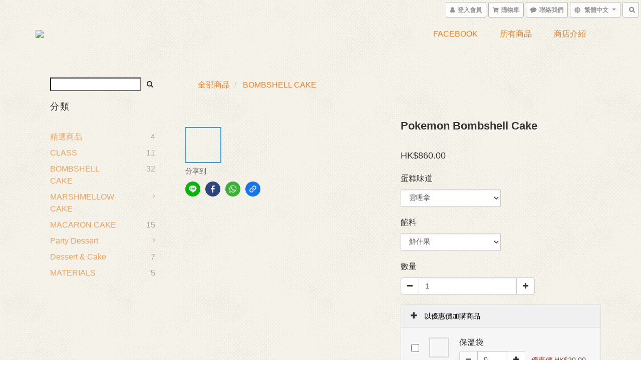

--- FILE ---
content_type: text/html; charset=utf-8
request_url: https://www.dessertpartybakingstudio.com/products/601833c219eb22001a3ff2c3
body_size: 54829
content:
<!DOCTYPE html>
<html lang="zh-hant">
<head>

  
    <title ng-non-bindable>Pokemon Bombshell Cake</title>

  <meta name="description" content="Bombshell cake訂購😊公仔裝飾:棉花糖Size: 6寸 (5-6人份量)海綿蛋糕味道：雲呢拿/朱古力/ 綠茶餡料選擇：鮮什果/鮮芒果/鮮士多啤梨/鮮藍莓/朱古力醬/紅豆查詢訂購請WhatsApphttps://wa.me/85293774060訂購:訂單一經確認後，不設退款/更改 地點 : 葵涌葵豐街53-57號福業大廈27 /F  , ROOM6 (葵芳地鐵站步行5 分鐘)">




    <link rel="preload" href="https://cdn.shoplineapp.com/s/javascripts/currencies.js" as="script">

  <link rel="preload" href="https://cdn.shoplineapp.com/assets/fonts/fontawesome-webfont.woff2?v=4.7.0" as="font" type="font/woff2" crossorigin>



      <link rel="preload" as="image" href="https://shoplineimg.com/5e5914a69e08ce0031908e50/6018336d85f8514249d76d86/800x.webp?source_format=jpeg" media="(max-height: 950px)">

<!-- locale meta -->

<meta name="viewport" content="width=device-width, initial-scale=1.0, viewport-fit=cover">

<meta name="mobile-web-app-capable" content="yes">
<meta name="format-detection" content="telephone=no" />

<meta name="google" value="notranslate">




    <script type="application/ld+json">
    {"@context":"https://schema.org","@type":"WebSite","name":"Dessert Party Baking Studio","url":"https://www.dessertpartybakingstudio.com"}
    </script>


  <link rel="shortcut icon" type="image/png" href="https://img.shoplineapp.com/media/image_clips/60155ea756123f002f22b1a5/original.jpg?1612013223">

<!-- styles-->
<link rel="preconnect" href="https://fonts.gstatic.com">
<link href='https://fonts.googleapis.com/css?family=Open+Sans:300italic,400italic,600italic,700italic,800italic,400,300,600,700,800&display=swap' type='text/css' as="style" onload="this.rel='stylesheet'" />
<link href='https://fonts.googleapis.com/css?family=Source+Sans+Pro:200,300,400,600,700,900,200italic,300italic,400italic,600italic,700italic,900italic&display=swap' type='text/css' as="style" onload="this.rel='stylesheet'">
    <link rel="stylesheet" media="all" href="https://cdn.shoplineapp.com/assets/common-898e3d282d673c037e3500beff4d8e9de2ee50e01c27252b33520348e0b17da0.css" onload="" />

    <link rel="stylesheet" media="all" href="https://cdn.shoplineapp.com/assets/application-2cf2dbc52324adeef303693d883224cd4701b7a57a709b939703c1a9b0aa98b1.css" onload="" />

      <link rel="stylesheet" media="all" href="https://cdn.shoplineapp.com/assets/themes/bg-18a4567d97e9c8b507885bd55103a2c11ad995fa4eef63d71529577d0c20150b.css" onload="" />






<style>
  :root {

    --cookie-consent-popup-z-index: 1000;
  }
</style>


  <link rel="stylesheet" media="all" href="https://cdn.shoplineapp.com/packs/css/intl_tel_input-0d9daf73.chunk.css" />




<!-- styles-->



<!-- GLOBAL CONTENT FOR HTML HEAD START-->
    <link rel="stylesheet" media="all" href="https://cdn.shoplineapp.com/assets/themes/bg.halftone.orange-ad3dfc2cb66a0ad21bee5bf370bddb0ee677633e64d17484fe9ebed25c706f02.css" onload="" />




<!--- Site Ownership Data -->
    <meta name="facebook-domain-verification" content="https://www.facebook.com/dessertpartyhk">
<!--- Site Ownership Data End-->

<base href="/">

  <style>
    
  </style>
  
<meta name="csrf-param" content="authenticity_token" />
<meta name="csrf-token" content="7j/usIacY9b3APUqmikOz0lk/2Uk6kcy2chSIi8D1GmgXKK3j1Gd5MwBvufM+zesFtvfQcNBe/a1n1rJZhL/yA==" />


<!-- Start of Criteo one tag -->
<!-- End of Criteo one tag -->

<meta name="csrf-param" content="authenticity_token" />
<meta name="csrf-token" content="H9DmqAonQPPQZAdcKhzOdoRCqqSxBTikPByQnBtXgEtRs6qvA+q+wetlTJF8zvcV2/2KgFauBGBQS5h3Ukar6g==" />
  

    <meta property="og:title" content="Pokemon Bombshell Cake">

  <meta property="og:type" content="product"/>

    <meta property="og:url" content="https://www.dessertpartybakingstudio.com/products/601833c219eb22001a3ff2c3">
    <link rel="canonical" href="https://www.dessertpartybakingstudio.com/products/601833c219eb22001a3ff2c3">

  <meta property="og:description" content="Bombshell cake訂購😊公仔裝飾:棉花糖Size: 6寸 (5-6人份量)海綿蛋糕味道：雲呢拿/朱古力/ 綠茶餡料選擇：鮮什果/鮮芒果/鮮士多啤梨/鮮藍莓/朱古力醬/紅豆查詢訂購請WhatsApphttps://wa.me/85293774060訂購:訂單一經確認後，不設退款/更改 地點 : 葵涌葵豐街53-57號福業大廈27 /F  , ROOM6 (葵芳地鐵站步行5 分鐘)">

    <meta property="og:image" content="https://img.shoplineapp.com/media/image_clips/6018336d85f8514249d76d86/original.jpeg?1612198765">
    <meta name="thumbnail" content="https://img.shoplineapp.com/media/image_clips/6018336d85f8514249d76d86/original.jpeg?1612198765">

    <meta property="fb:app_id" content="">



<script type="text/javascript">
  window.mainConfig = JSON.parse('{\"sessionId\":\"\",\"merchantId\":\"5e5914a69e08ce0031908e50\",\"appCoreHost\":\"shoplineapp.com\",\"assetHost\":\"https://cdn.shoplineapp.com/packs/\",\"apiBaseUrl\":\"http://shoplineapp.com\",\"eventTrackApi\":\"https://events.shoplytics.com/api\",\"frontCommonsApi\":\"https://front-commons.shoplineapp.com/api\",\"appendToUrl\":\"\",\"env\":\"production\",\"merchantData\":{\"_id\":\"5e5914a69e08ce0031908e50\",\"addon_limit_enabled\":false,\"base_country_code\":\"HK\",\"base_currency\":{\"id\":\"hkd\",\"iso_code\":\"HKD\",\"alternate_symbol\":\"HK$\",\"name\":\"Hong Kong Dollar\",\"symbol_first\":true,\"subunit_to_unit\":100},\"base_currency_code\":\"HKD\",\"beta_feature_keys\":[],\"brand_home_url\":\"https://www.dessertpartybakingstudio.com\",\"checkout_setting\":{\"enable_membership_autocheck\":false,\"enable_subscription_autocheck\":false,\"rounding_setting\":{\"enabled\":false,\"rounding_mode\":\"round_half_even\",\"smallest_denomination\":10}},\"current_plan_key\":\"basket\",\"current_theme_key\":\"bg\",\"delivery_option_count\":3,\"enabled_stock_reminder\":false,\"handle\":\"dessertpartyhk54\",\"instagram_access_token\":\"\",\"instagram_id\":\"\",\"invoice_activation\":\"inactive\",\"is_image_service_enabled\":true,\"mobile_logo_media_url\":\"https://img.shoplineapp.com/media/image_clips/60155e9896b37c0011212255/original.jpg?1612013208\",\"name\":\"Dessert Party Baking Studio\",\"order_setting\":{\"facebook_messenging\":{\"status\":\"inactive\"}},\"payment_method_count\":5,\"product_setting\":{\"enabled_product_review\":true},\"promotion_setting\":{\"multi_order_discount_strategy\":\"order_or_tier_promotion\",\"order_gift_threshold_mode\":\"after_price_discounts\",\"order_free_shipping_threshold_mode\":\"after_all_discounts\",\"category_item_gift_threshold_mode\":\"before_discounts\",\"category_item_free_shipping_threshold_mode\":\"before_discounts\"},\"rollout_keys\":[\"2FA_google_authenticator\",\"3_layer_category\",\"3_layer_navigation\",\"3_layer_variation\",\"711_CB_13countries\",\"711_CB_pickup_TH\",\"711_c2b_report_v2\",\"711_cross_delivery\",\"MC_manual_order\",\"MO_Apply_Coupon_Code\",\"StaffCanBeDeleted_V1\",\"UTM_export\",\"UTM_register\",\"abandoned_cart_notification\",\"add_system_fontstyle\",\"add_to_cart_revamp\",\"addon_products_limit_10\",\"addon_products_limit_unlimited\",\"addon_quantity\",\"address_format_batch2\",\"address_format_jp\",\"address_format_my\",\"address_format_us\",\"address_format_vn\",\"admin_app_extension\",\"admin_custom_domain\",\"admin_image_service\",\"admin_manual_order\",\"admin_realtime\",\"admin_vietnam_dong\",\"adminapp_order_form\",\"adminapp_wa_contacts_list\",\"ads_system_new_tab\",\"adyen_my_sc\",\"affiliate_by_product\",\"affiliate_dashboard\",\"affiliate_kol_report_appstore\",\"alipay_hk_sc\",\"amazon_product_review\",\"android_pos_agent_clockin_n_out\",\"android_pos_purchase_order_partial_in_storage\",\"android_pos_save_send_receipt\",\"android_pos_v2_force_upgrade_version_1-50-0_date_2025-08-30\",\"app_categories_filtering\",\"app_multiplan\",\"app_subscription_prorated_billing\",\"apply_multi_order_discount\",\"apps_store\",\"apps_store_blog\",\"apps_store_fb_comment\",\"apps_store_wishlist\",\"appstore_free_trial\",\"archive_order_data\",\"archive_order_ui\",\"assign_products_to_category\",\"auth_flow_revamp\",\"auto_credit\",\"auto_credit_notify\",\"auto_credit_percentage\",\"auto_credit_recurring\",\"auto_reply_comment\",\"auto_save_sf_plus_address\",\"auto_suspend_admin\",\"availability_buy_online_pickup_instore\",\"availability_preview_buy_online_pickup_instore\",\"basket_comparising_link_CNY\",\"basket_comparising_link_HKD\",\"basket_comparising_link_TWD\",\"basket_invoice_field\",\"basket_pricing_page_cny\",\"basket_pricing_page_hkd\",\"basket_pricing_page_myr\",\"basket_pricing_page_sgd\",\"basket_pricing_page_thb\",\"basket_pricing_page_twd\",\"basket_pricing_page_usd\",\"basket_pricing_page_vnd\",\"basket_subscription_coupon\",\"basket_subscription_email\",\"bianco_setting\",\"bidding_select_product\",\"bing_ads\",\"birthday_format_v2\",\"block_gtm_for_lighthouse\",\"blog\",\"blog_app\",\"blog_revamp_admin\",\"blog_revamp_admin_category\",\"blog_revamp_doublewrite\",\"blog_revamp_related_products\",\"blog_revamp_shop_category\",\"blog_revamp_singleread\",\"breadcrumb\",\"broadcast_advanced_filters\",\"broadcast_analytics\",\"broadcast_clone\",\"broadcast_email_html\",\"broadcast_facebook_template\",\"broadcast_line_template\",\"broadcast_unsubscribe_email\",\"bulk_action_customer\",\"bulk_action_product\",\"bulk_assign_point\",\"bulk_import_multi_lang\",\"bulk_payment_delivery_setting\",\"bulk_printing_labels_711C2C\",\"bulk_update_dynamic_fields\",\"bulk_update_job\",\"bulk_update_new_fields\",\"bulk_update_product_download_with_filter\",\"bulk_update_tag\",\"bundle_add_type\",\"bundle_group\",\"bundle_page\",\"bundle_pricing\",\"bundle_promotion_apply_enhancement\",\"bundle_stackable\",\"buy_at_amazon\",\"buy_button\",\"buy_now_button\",\"buyandget_promotion\",\"callback_service\",\"cancel_order_by_customer\",\"cancel_order_by_customer_v2\",\"cart_addon\",\"cart_addon_condition\",\"cart_addon_limit\",\"cart_use_product_service\",\"cart_uuid\",\"category_banner_multiple\",\"category_limit_unlimited\",\"category_sorting\",\"channel_amazon\",\"channel_fb\",\"channel_integration\",\"channel_line\",\"charge_shipping_fee_by_product_qty\",\"chat_widget\",\"chat_widget_livechat\",\"checkout_membercheckbox_toggle\",\"checkout_setting\",\"cn_pricing_page_2019\",\"combine_orders_app\",\"component_h1_tag\",\"connect_new_facebookpage\",\"consolidated_billing\",\"cookie_consent\",\"country_code\",\"coupon_center_back_to_cart\",\"coupon_notification\",\"coupon_v2\",\"create_staff_revamp\",\"credit_campaign\",\"credit_condition_5_tier_ec\",\"credit_point_report\",\"credit_point_triggerpoint\",\"crm_email_custom\",\"crm_notify_preview\",\"crm_sms_custom\",\"crm_sms_notify\",\"cross_shop_tracker\",\"custom_css\",\"custom_home_delivery_tw\",\"custom_notify\",\"custom_order_export\",\"customer_advanced_filter\",\"customer_coupon\",\"customer_custom_field_limit_5\",\"customer_data_secure\",\"customer_edit\",\"customer_export_v2\",\"customer_group\",\"customer_group_analysis\",\"customer_group_filter_p2\",\"customer_group_filter_p3\",\"customer_group_regenerate\",\"customer_group_sendcoupon\",\"customer_import_50000_failure_report\",\"customer_import_v2\",\"customer_import_v3\",\"customer_list\",\"customer_new_report\",\"customer_referral\",\"customer_referral_notify\",\"customer_search_match\",\"customer_tag\",\"dashboard_v2\",\"dashboard_v2_revamp\",\"date_picker_v2\",\"deep_link_support_linepay\",\"deep_link_support_payme\",\"deep_search\",\"default_theme_ultrachic\",\"delivery_time\",\"delivery_time_with_quantity\",\"design_submenu\",\"dev_center_app_store\",\"disable_footer_brand\",\"disable_old_upgrade_reminder\",\"domain_applicable\",\"doris_bien_setting\",\"dusk_setting\",\"dynamic_shipping_rate_refactor\",\"ec_order_unlimit\",\"ecpay_expirydate\",\"ecpay_payment_gateway\",\"einvoice_bulk_update\",\"einvoice_edit\",\"einvoice_newlogic\",\"email_credit_expire_notify\",\"email_custom\",\"email_member_forget_password_notify\",\"email_member_register_notify\",\"email_order_notify\",\"email_verification\",\"enable_body_script\",\"enable_calculate_api_promotion_apply\",\"enable_calculate_api_promotion_filter\",\"enable_cart_api\",\"enable_cart_service\",\"enable_corejs_splitting\",\"enable_lazysizes_image_tag\",\"enable_new_css_bundle\",\"enable_order_status_callback_revamp_for_promotion\",\"enable_order_status_callback_revamp_for_storefront\",\"enable_promotion_usage_record\",\"enable_shopjs_splitting\",\"enhanced_catalog_feed\",\"exclude_product\",\"exclude_product_v2\",\"execute_shipment_permission\",\"export_inventory_report_v2\",\"express_cart\",\"express_checkout_pages\",\"facebook_ads\",\"facebook_dia\",\"facebook_line_promotion_notify\",\"facebook_login\",\"facebook_messenger_subscription\",\"facebook_notify\",\"facebook_pixel_manager\",\"fb_comment_app\",\"fb_entrance_optimization\",\"fb_feed_unlimit\",\"fb_group\",\"fb_multi_category_feed\",\"fb_pixel_matching\",\"fb_pixel_v2\",\"fb_post_management\",\"fb_product_set\",\"fb_ssapi\",\"fb_sub_button\",\"fbe_oe\",\"fbe_shop\",\"fbe_v2\",\"fbe_v2_edit\",\"fbig_shop_disabled\",\"feature_alttag_phase1\",\"feature_alttag_phase2\",\"flash_price_campaign\",\"fm_order_receipt\",\"fmt_c2c_newlabel\",\"fmt_revision\",\"footer_builder\",\"footer_builder_new\",\"form_builder\",\"form_builder_access\",\"form_builder_user_management\",\"form_builder_v2_elements\",\"form_builder_v2_receiver\",\"form_builder_v2_report\",\"fps_rolling_key\",\"freeshipping_promotion_condition\",\"get_coupon\",\"get_promotions_by_cart\",\"gift_promotion_condition\",\"gift_shipping_promotion_discount_condition\",\"gifts_limit_10\",\"gifts_limit_unlimited\",\"gmv_revamp\",\"godaddy\",\"google_ads_api\",\"google_ads_manager\",\"google_analytics_4\",\"google_analytics_manager\",\"google_content_api\",\"google_dynamic_remarketing_tag\",\"google_enhanced_conversions\",\"google_preorder_feed\",\"google_product_category_3rdlayer\",\"google_recaptcha\",\"google_remarketing_manager\",\"google_signup_login\",\"google_tag_manager\",\"gp_tw_sc\",\"group_url_bind_post_live\",\"h2_tag_phase1\",\"hct_logistics_bills_report\",\"hidden_product\",\"hidden_product_p2\",\"hide_credit_point_record_balance\",\"hk_pricing_page_2019\",\"hkd_pricing_page_disabled_2020\",\"ig_browser_notify\",\"ig_live\",\"ig_login_entrance\",\"ig_new_api\",\"image_gallery\",\"image_gallery_p2\",\"image_host_by_region\",\"image_limit_100000\",\"image_limit_30000\",\"image_widget_mobile\",\"increase_variation_limit\",\"instagram_create_post\",\"instagram_post_sales\",\"instant_order_form\",\"integrated_label_711\",\"integrated_sfexpress\",\"integration_one\",\"inventory_change_reason\",\"inventory_search_v2\",\"job_api_products_export\",\"job_api_user_export\",\"job_product_import\",\"jquery_v3\",\"kingsman_v2_setting\",\"layout_engine_service_kingsman_blogs\",\"layout_engine_service_kingsman_member_center\",\"layout_engine_service_kingsman_promotions\",\"line_ads_tag\",\"line_broadcast\",\"line_login\",\"line_login_mobile\",\"line_shopping_new_fields\",\"live_after_keyword\",\"live_announce_bids\",\"live_announce_buyer\",\"live_bidding\",\"live_bulk_checkoutlink\",\"live_bulk_edit\",\"live_checkout_notification\",\"live_checkout_notification_all\",\"live_checkout_notification_message\",\"live_comment_discount\",\"live_comment_robot\",\"live_create_product_v2\",\"live_crosspost\",\"live_dashboard_product\",\"live_event_discount\",\"live_exclusive_price\",\"live_fb_group\",\"live_fhd_video\",\"live_general_settings\",\"live_group_event\",\"live_host_panel\",\"live_ig_messenger_broadcast\",\"live_ig_product_recommend\",\"live_im_switch\",\"live_keyword_switch\",\"live_line_broadcast\",\"live_line_multidisplay\",\"live_luckydraw_enhancement\",\"live_messenger_broadcast\",\"live_order_block\",\"live_print_advanced\",\"live_product_recommend\",\"live_shopline_keyword\",\"live_stream_settings\",\"locale_revamp\",\"logistic_bill_v2_711_b2c\",\"logistic_bill_v2_711_c2c\",\"logo_favicon\",\"luckydraw_products\",\"luckydraw_qualification\",\"manual_activation\",\"manual_order\",\"manual_order_7-11\",\"manual_order_ec_to_sc\",\"manually_bind_post\",\"marketing_affiliate\",\"marketing_affiliate_p2\",\"mc-history-instant\",\"mc_711crossborder\",\"mc_ad_tag\",\"mc_assign_message\",\"mc_auto_bind_member\",\"mc_autoreply_question\",\"mc_broadcast\",\"mc_bulk_read\",\"mc_chatbot_template\",\"mc_delete_message\",\"mc_edit_cart\",\"mc_history_instant\",\"mc_history_post\",\"mc_im\",\"mc_inbox_autoreply\",\"mc_instant_notifications\",\"mc_invoicetitle_optional\",\"mc_keyword_autotagging\",\"mc_line_broadcast\",\"mc_line_cart\",\"mc_logistics_hct\",\"mc_logistics_tcat\",\"mc_manage_blacklist\",\"mc_mark_todo\",\"mc_new_menu\",\"mc_phone_tag\",\"mc_reminder_unpaid\",\"mc_reply_pic\",\"mc_setting_message\",\"mc_setting_orderform\",\"mc_shop_message_refactor\",\"mc_sort_waitingtime\",\"mc_sort_waitingtime_new\",\"mc_tw_invoice\",\"media_gcp_upload\",\"member_center_profile_revamp\",\"member_import_notify\",\"member_info_reward\",\"member_info_reward_subscription\",\"member_password_setup_notify\",\"member_points\",\"member_points_notify\",\"membership_tier_double_write\",\"memebr_center_point_credit_revamp\",\"menu_limit_100\",\"menu_limit_unlimited\",\"merchant_bills_banktransfer\",\"message_center_v3\",\"message_revamp\",\"mo_remove_discount\",\"mobile_and_email_signup\",\"mobile_signup_p2\",\"modularize_address_format\",\"molpay_credit_card\",\"multi_lang\",\"multicurrency\",\"my_pricing_page_2019\",\"myapp_reauth_alert\",\"myr_pricing_page_disabled_2020\",\"new_app_subscription\",\"new_layout_for_mobile_and_pc\",\"new_onboarding_flow\",\"new_return_management\",\"new_settings_apply_all_promotion\",\"new_signup_flow\",\"new_sinopac_3d\",\"notification_custom_sending_time\",\"npb_theme_philia\",\"npb_widget_font_size_color\",\"ob_revamp\",\"ob_sgstripe\",\"ob_twecpay\",\"oceanpay\",\"old_fbe_removal\",\"onboarding_basketplan\",\"onboarding_handle\",\"one_new_filter\",\"one_page_store\",\"one_page_store_1000\",\"one_page_store_checkout\",\"one_page_store_clone\",\"one_page_store_product_set\",\"oneship_installable\",\"online_credit_redemption_toggle\",\"online_store_design\",\"online_store_design_setup_guide_basketplan\",\"order_add_to_cart\",\"order_archive_calculation_revamp_crm_amount\",\"order_archive_calculation_revamp_crm_member\",\"order_archive_product_testing\",\"order_archive_testing\",\"order_archive_testing_crm\",\"order_archive_testing_order_details\",\"order_archive_testing_return_order\",\"order_confirmation_slip_upload\",\"order_custom_field_limit_5\",\"order_custom_notify\",\"order_decoupling_product_revamp\",\"order_discount_stackable\",\"order_export_366day\",\"order_export_v2\",\"order_filter_shipped_date\",\"order_message_broadcast\",\"order_new_source\",\"order_promotion_split\",\"order_search_custom_field\",\"order_search_sku\",\"order_select_across_pages\",\"order_sms_notify\",\"order_split\",\"order_status_non_automation\",\"order_status_tag_color\",\"order_tag\",\"orderemail_new_logic\",\"other_custom_notify\",\"out_of_stock_order\",\"page_builder_revamp\",\"page_builder_revamp_theme_setting\",\"page_builder_section_cache_enabled\",\"page_builder_widget_accordion\",\"page_builder_widget_blog\",\"page_builder_widget_category\",\"page_builder_widget_collage\",\"page_builder_widget_countdown\",\"page_builder_widget_custom_liquid\",\"page_builder_widget_instagram\",\"page_builder_widget_product_text\",\"page_builder_widget_subscription\",\"page_builder_widget_video\",\"page_limit_unlimited\",\"page_view_cache\",\"pakpobox\",\"partial_free_shipping\",\"payme\",\"payment_condition\",\"payment_fee_config\",\"payment_image\",\"payment_octopus\",\"payment_slip_notify\",\"paypal_upgrade\",\"pdp_image_lightbox\",\"pdp_image_lightbox_icon\",\"pending_subscription\",\"philia_setting\",\"pickup_remember_store\",\"plp_label_wording\",\"plp_product_seourl\",\"plp_variation_selector\",\"point_campaign\",\"point_redeem_to_cash\",\"pos_only_product_settings\",\"pos_retail_store_price\",\"pos_setup_guide_basketplan\",\"post_cancel_connect\",\"post_commerce_stack_comment\",\"post_fanpage_luckydraw\",\"post_fb_group\",\"post_general_setting\",\"post_lock_pd\",\"post_sales_dashboard\",\"postsale_auto_reply\",\"postsale_create_post\",\"postsale_ig_auto_reply\",\"postsales_connect_multiple_posts\",\"preset_publish\",\"product_available_time\",\"product_cost_permission\",\"product_feed_info\",\"product_feed_manager_availability\",\"product_feed_revamp\",\"product_index_v2\",\"product_info\",\"product_limit_1000\",\"product_limit_unlimited\",\"product_log_v2\",\"product_page_limit_10\",\"product_quantity_update\",\"product_recommendation_abtesting\",\"product_revamp_doublewrite\",\"product_revamp_singleread\",\"product_review_import\",\"product_review_import_installable\",\"product_review_plp\",\"product_review_reward\",\"product_search\",\"product_set_revamp\",\"product_set_v2_enhancement\",\"product_summary\",\"promotion_blacklist\",\"promotion_filter_by_date\",\"promotion_first_purchase\",\"promotion_first_purchase_channel\",\"promotion_hour\",\"promotion_limit_100\",\"promotion_limit_unlimited\",\"promotion_minitem\",\"promotion_page\",\"promotion_page_reminder\",\"promotion_page_seo_button\",\"promotion_record_archive_test\",\"promotion_reminder\",\"purchase_limit_campaign\",\"quick_answer\",\"recaptcha_reset_pw\",\"redirect_301_settings\",\"rejected_bill_reminder\",\"remove_fblike_sc\",\"repay_cookie\",\"replace_janus_interface\",\"replace_lms_old_oa_interface\",\"reports\",\"revert_credit\",\"revert_credit_p2\",\"revert_credit_status\",\"sales_dashboard\",\"sangria_setting\",\"sc_advanced_keyword\",\"sc_alipay_standard\",\"sc_atm\",\"sc_auto_bind_member\",\"sc_autodetect_address\",\"sc_autodetect_paymentslip\",\"sc_autoreply_icebreaker\",\"sc_clearcart\",\"sc_clearcart_all\",\"sc_comment_label\",\"sc_comment_list\",\"sc_conversations_statistics_sunset\",\"sc_download_adminapp\",\"sc_group_pm_commentid\",\"sc_group_webhook\",\"sc_intercom\",\"sc_list_search\",\"sc_mo_711emap\",\"sc_outstock_msg\",\"sc_overall_statistics_api_v3\",\"sc_pickup\",\"sc_product_set\",\"sc_product_variation\",\"sc_slp_subscription_promotion\",\"sc_standard\",\"sc_store_pickup\",\"sc_wa_message_report\",\"scheduled_home_page\",\"search_function_image_gallery\",\"security_center\",\"select_all_customer\",\"select_all_inventory\",\"send_coupon_notification\",\"session_expiration_period\",\"setup_guide_basketplan\",\"sfexpress_centre\",\"sfexpress_eflocker\",\"sfexpress_service\",\"sfexpress_store\",\"sg_onboarding_currency\",\"share_cart_link\",\"shop_builder_plp\",\"shop_category_filter\",\"shop_category_filter_bulk_action\",\"shop_product_search_rate_limit\",\"shop_related_recaptcha\",\"shop_template_advanced_setting\",\"shopline_captcha\",\"shopline_email_captcha\",\"shopline_product_reviews\",\"shoplytics_api_ordersales_v4\",\"shoplytics_api_psa_wide_table\",\"shoplytics_benchmark\",\"shoplytics_broadcast_api_v3\",\"shoplytics_channel_store_permission\",\"shoplytics_credit_analysis\",\"shoplytics_customer_refactor_api_v3\",\"shoplytics_date_picker_v2\",\"shoplytics_event_realtime_refactor_api_v3\",\"shoplytics_events_api_v3\",\"shoplytics_export_flex\",\"shoplytics_homepage_v2\",\"shoplytics_invoices_api_v3\",\"shoplytics_lite\",\"shoplytics_membership_tier_growth\",\"shoplytics_orders_api_v3\",\"shoplytics_ordersales_v3\",\"shoplytics_payments_api_v3\",\"shoplytics_pro\",\"shoplytics_product_revamp_api_v3\",\"shoplytics_promotions_api_v3\",\"shoplytics_psa_multi_stores_export\",\"shoplytics_psa_sub_categories\",\"shoplytics_rfim_enhancement_v3\",\"shoplytics_session_metrics\",\"shoplytics_staff_api_v3\",\"shoplytics_to_hd\",\"shopping_session_enabled\",\"signin_register_revamp\",\"skya_setting\",\"sl_logistics_bulk_action\",\"sl_logistics_fmt_freeze\",\"sl_logistics_modularize\",\"sl_payment_alipay\",\"sl_payment_cc\",\"sl_payment_hk_alipay\",\"sl_payment_standard_v2\",\"sl_payment_type_check\",\"sl_payments_apple_pay\",\"sl_payments_cc_promo\",\"sl_payments_my_cc\",\"sl_payments_my_fpx\",\"sl_payments_sg_cc\",\"sl_pos_admin_cancel_order\",\"sl_pos_admin_delete_order\",\"sl_pos_admin_inventory_transfer\",\"sl_pos_admin_order_archive_testing\",\"sl_pos_admin_purchase_order\",\"sl_pos_admin_register_shift\",\"sl_pos_admin_staff\",\"sl_pos_agent_by_channel\",\"sl_pos_agent_clockin_n_out\",\"sl_pos_agent_performance\",\"sl_pos_android_A4_printer\",\"sl_pos_android_check_cart_items_with_local_db\",\"sl_pos_android_order_reduction\",\"sl_pos_android_receipt_enhancement\",\"sl_pos_app_order_archive_testing\",\"sl_pos_app_transaction_filter_enhance\",\"sl_pos_apps_store\",\"sl_pos_bugfender_log_reduction\",\"sl_pos_bulk_import_update_enhancement\",\"sl_pos_check_duplicate_create_order\",\"sl_pos_claim_coupon\",\"sl_pos_convert_order_to_cart_by_snapshot\",\"sl_pos_customerID_duplicate_check\",\"sl_pos_customer_info_enhancement\",\"sl_pos_customized_price\",\"sl_pos_disable_touchid_unlock\",\"sl_pos_discount\",\"sl_pos_einvoice_refactor\",\"sl_pos_feature_permission\",\"sl_pos_force_upgrade_1-109-0\",\"sl_pos_force_upgrade_1-110-1\",\"sl_pos_free_gifts_promotion\",\"sl_pos_from_Swift_to_OC\",\"sl_pos_iOS_A4_printer\",\"sl_pos_iOS_app_transaction_filter_enhance\",\"sl_pos_iOS_cashier_revamp_cart\",\"sl_pos_iOS_cashier_revamp_product_list\",\"sl_pos_iPadOS_version_upgrade_remind_16_0_0\",\"sl_pos_initiate_couchbase\",\"sl_pos_inventory_count\",\"sl_pos_inventory_count_difference_reason\",\"sl_pos_inventory_count_for_selected_products\",\"sl_pos_inventory_feature_module\",\"sl_pos_inventory_transfer_insert_enhancement\",\"sl_pos_inventory_transfer_request\",\"sl_pos_invoice_product_name_filter\",\"sl_pos_invoice_swiftUI_revamp\",\"sl_pos_invoice_toast_show\",\"sl_pos_ios_receipt_info_enhancement\",\"sl_pos_ios_small_label_enhancement\",\"sl_pos_ios_version_upgrade_remind\",\"sl_pos_itc\",\"sl_pos_logo_terms_and_condition\",\"sl_pos_new_report_customer_analysis\",\"sl_pos_new_report_daily_payment_methods\",\"sl_pos_new_report_overview\",\"sl_pos_new_report_product_preorder\",\"sl_pos_new_report_transaction_detail\",\"sl_pos_no_minimum_age\",\"sl_pos_order_refactor_admin\",\"sl_pos_order_upload_using_pos_service\",\"sl_pos_partial_return\",\"sl_pos_password_setting_refactor\",\"sl_pos_payment\",\"sl_pos_payment_method_picture\",\"sl_pos_payment_method_prioritized_and_hidden\",\"sl_pos_payoff_preorder\",\"sl_pos_product_add_to_cart_refactor\",\"sl_pos_product_variation_ui\",\"sl_pos_promotion\",\"sl_pos_purchase_order_onlinestore\",\"sl_pos_purchase_order_partial_in_storage\",\"sl_pos_receipt_information\",\"sl_pos_receipt_preorder_return_enhancement\",\"sl_pos_receipt_swiftUI_revamp\",\"sl_pos_register_shift\",\"sl_pos_report_shoplytics_psi\",\"sl_pos_revert_credit\",\"sl_pos_save_send_receipt\",\"sl_pos_show_coupon\",\"sl_pos_stock_refactor\",\"sl_pos_supplier_refactor\",\"sl_pos_toast_revamp\",\"sl_pos_transaction_conflict\",\"sl_pos_transaction_view_admin\",\"sl_pos_transfer_onlinestore\",\"sl_pos_user_permission\",\"sl_pos_variation_setting_refactor\",\"sl_purchase_order_search_create_enhancement\",\"slp_bank_promotion\",\"slp_product_subscription\",\"slp_remember_credit_card\",\"slp_swap\",\"smart_omo_appstore\",\"smart_product_recommendation\",\"smart_product_recommendation_plus\",\"smart_product_recommendation_regular\",\"smart_recommended_related_products\",\"sms_custom\",\"sms_with_shop_name\",\"social_channel_revamp\",\"social_channel_user\",\"social_name_in_order\",\"split_order_applied_creditpoint\",\"sso_lang_th\",\"sso_lang_vi\",\"staff_elasticsearch\",\"staff_limit_5\",\"staff_service_migration\",\"static_resource_host_by_region\",\"stop_slp_approvedemail\",\"store_pick_up\",\"storefront_app_extension\",\"storefront_return\",\"stripe_3d_secure\",\"stripe_3ds_cny\",\"stripe_3ds_hkd\",\"stripe_3ds_myr\",\"stripe_3ds_sgd\",\"stripe_3ds_thb\",\"stripe_3ds_usd\",\"stripe_3ds_vnd\",\"stripe_google_pay\",\"stripe_payment_intents\",\"stripe_radar\",\"stripe_subscription_my_account\",\"structured_data\",\"sub_sgstripe\",\"subscription_config_edit\",\"subscription_config_edit_delivery_payment\",\"subscription_currency\",\"tappay_3D_secure\",\"tappay_sdk_v2_3_2\",\"tappay_sdk_v3\",\"tax_inclusive_setting\",\"taxes_settings\",\"tcat_711pickup_sl_logisitics\",\"tcat_logistics_bills_report\",\"tcat_newlabel\",\"th_pricing_page_2020\",\"thb_pricing_page_disabled_2020\",\"theme_bianco\",\"theme_doris_bien\",\"theme_kingsman_v2\",\"theme_level_3\",\"theme_sangria\",\"theme_ultrachic\",\"tnc-checkbox\",\"toggle_mobile_category\",\"tw_app_shopback_cashback\",\"tw_fm_sms\",\"tw_pricing_page_2019\",\"tw_stripe_subscription\",\"twd_pricing_page_disabled_2020\",\"uc_integration\",\"uc_v2_endpoints\",\"ultra_setting\",\"unified_admin\",\"use_ngram_for_order_search\",\"user_center_social_channel\",\"user_credits\",\"variant_image_selector\",\"variant_saleprice_cost_weight\",\"variation_label_swatches\",\"varm_setting\",\"vn_pricing_page_2020\",\"vnd_pricing_page_disabled_2020\",\"whatsapp_extension\",\"whatsapp_order_form\",\"whatsapp_orderstatus_toggle\",\"yahoo_dot\",\"youtube_live_shopping\",\"zotabox_installable\"],\"shop_default_home_url\":\"https://dessertpartyhk54.shoplineapp.com\",\"shop_status\":\"open\",\"show_sold_out\":false,\"sl_payment_merchant_id\":\"1343826840539760640\",\"supported_languages\":[\"en\",\"zh-hant\"],\"tags\":[\"service\"],\"time_zone\":\"Asia/Hong_Kong\",\"updated_at\":\"2026-01-20T15:24:35.749Z\",\"user_setting\":{\"_id\":\"5e5914a71e027a00212c95b6\",\"created_at\":\"2020-02-28T13:24:55.181Z\",\"data\":{\"enable_user_credit\":true,\"enable_member_point\":false,\"signup_method\":\"email\",\"sms_verification\":{\"status\":\"false\"},\"email_verification\":{\"status\":\"false\"},\"login_with_verification\":{\"status\":\"false\"},\"member_info_reward\":{\"enabled\":false,\"coupons\":{\"enabled\":false}}},\"item_type\":\"\",\"key\":\"users\",\"name\":null,\"owner_id\":\"5e5914a69e08ce0031908e50\",\"owner_type\":\"Merchant\",\"publish_status\":\"published\",\"status\":\"active\",\"updated_at\":\"2025-03-26T00:48:57.329Z\",\"value\":null}},\"localeData\":{\"loadedLanguage\":{\"name\":\"繁體中文\",\"code\":\"zh-hant\"},\"supportedLocales\":[{\"name\":\"English\",\"code\":\"en\"},{\"name\":\"繁體中文\",\"code\":\"zh-hant\"}]},\"currentUser\":null,\"themeSettings\":{\"background_pattern\":\"bg.halftone.orange\",\"theme_color\":\"simple.orange\",\"mobile_categories_removed\":false,\"categories_collapsed\":true,\"mobile_categories_collapsed\":true,\"image_fill\":false,\"enable_gdpr_cookies_banner\":false,\"hide_language_selector\":false,\"is_multicurrency_enabled\":false,\"show_promotions_on_product\":false,\"enabled_quick_cart\":false,\"plp_wishlist\":false,\"buy_now_background\":\"fb7813\",\"buy_now_button\":{\"enabled\":false,\"color\":\"fb7813\"},\"opens_in_new_tab\":true,\"category_page\":\"24\",\"variation_image_selector_enabled\":false,\"variation_image_selector_variation\":1,\"plp_variation_selector\":{\"enabled\":false,\"show_variation\":1}},\"isMultiCurrencyEnabled\":false,\"features\":{\"plans\":{\"free\":{\"member_price\":false,\"cart_addon\":false,\"google_analytics_ecommerce\":false,\"membership\":false,\"shopline_logo\":true,\"user_credit\":{\"manaul\":false,\"auto\":false},\"variant_image_selector\":false},\"standard\":{\"member_price\":false,\"cart_addon\":false,\"google_analytics_ecommerce\":false,\"membership\":false,\"shopline_logo\":true,\"user_credit\":{\"manaul\":false,\"auto\":false},\"variant_image_selector\":false},\"starter\":{\"member_price\":false,\"cart_addon\":false,\"google_analytics_ecommerce\":false,\"membership\":false,\"shopline_logo\":true,\"user_credit\":{\"manaul\":false,\"auto\":false},\"variant_image_selector\":false},\"pro\":{\"member_price\":false,\"cart_addon\":false,\"google_analytics_ecommerce\":false,\"membership\":false,\"shopline_logo\":false,\"user_credit\":{\"manaul\":false,\"auto\":false},\"variant_image_selector\":false},\"business\":{\"member_price\":false,\"cart_addon\":false,\"google_analytics_ecommerce\":true,\"membership\":true,\"shopline_logo\":false,\"user_credit\":{\"manaul\":false,\"auto\":false},\"facebook_comments_plugin\":true,\"variant_image_selector\":false},\"basic\":{\"member_price\":false,\"cart_addon\":false,\"google_analytics_ecommerce\":false,\"membership\":false,\"shopline_logo\":false,\"user_credit\":{\"manaul\":false,\"auto\":false},\"variant_image_selector\":false},\"basic2018\":{\"member_price\":false,\"cart_addon\":false,\"google_analytics_ecommerce\":false,\"membership\":false,\"shopline_logo\":true,\"user_credit\":{\"manaul\":false,\"auto\":false},\"variant_image_selector\":false},\"sc\":{\"member_price\":false,\"cart_addon\":false,\"google_analytics_ecommerce\":true,\"membership\":false,\"shopline_logo\":true,\"user_credit\":{\"manaul\":false,\"auto\":false},\"facebook_comments_plugin\":true,\"facebook_chat_plugin\":true,\"variant_image_selector\":false},\"advanced\":{\"member_price\":false,\"cart_addon\":false,\"google_analytics_ecommerce\":true,\"membership\":false,\"shopline_logo\":false,\"user_credit\":{\"manaul\":false,\"auto\":false},\"facebook_comments_plugin\":true,\"facebook_chat_plugin\":true,\"variant_image_selector\":false},\"premium\":{\"member_price\":true,\"cart_addon\":true,\"google_analytics_ecommerce\":true,\"membership\":true,\"shopline_logo\":false,\"user_credit\":{\"manaul\":true,\"auto\":true},\"google_dynamic_remarketing\":true,\"facebook_comments_plugin\":true,\"facebook_chat_plugin\":true,\"wish_list\":true,\"facebook_messenger_subscription\":true,\"product_feed\":true,\"express_checkout\":true,\"variant_image_selector\":true},\"enterprise\":{\"member_price\":true,\"cart_addon\":true,\"google_analytics_ecommerce\":true,\"membership\":true,\"shopline_logo\":false,\"user_credit\":{\"manaul\":true,\"auto\":true},\"google_dynamic_remarketing\":true,\"facebook_comments_plugin\":true,\"facebook_chat_plugin\":true,\"wish_list\":true,\"facebook_messenger_subscription\":true,\"product_feed\":true,\"express_checkout\":true,\"variant_image_selector\":true},\"crossborder\":{\"member_price\":true,\"cart_addon\":true,\"google_analytics_ecommerce\":true,\"membership\":true,\"shopline_logo\":false,\"user_credit\":{\"manaul\":true,\"auto\":true},\"google_dynamic_remarketing\":true,\"facebook_comments_plugin\":true,\"facebook_chat_plugin\":true,\"wish_list\":true,\"facebook_messenger_subscription\":true,\"product_feed\":true,\"express_checkout\":true,\"variant_image_selector\":true},\"o2o\":{\"member_price\":true,\"cart_addon\":true,\"google_analytics_ecommerce\":true,\"membership\":true,\"shopline_logo\":false,\"user_credit\":{\"manaul\":true,\"auto\":true},\"google_dynamic_remarketing\":true,\"facebook_comments_plugin\":true,\"facebook_chat_plugin\":true,\"wish_list\":true,\"facebook_messenger_subscription\":true,\"product_feed\":true,\"express_checkout\":true,\"subscription_product\":true,\"variant_image_selector\":true}}},\"requestCountry\":\"US\",\"trackerEventData\":{\"Product ID\":\"601833c219eb22001a3ff2c3\"},\"isRecaptchaEnabled\":false,\"isRecaptchaEnterprise\":true,\"recaptchaEnterpriseSiteKey\":\"6LeMcv0hAAAAADjAJkgZLpvEiuc6migO0KyLEadr\",\"recaptchaEnterpriseCheckboxSiteKey\":\"6LfQVEEoAAAAAAzllcvUxDYhfywH7-aY52nsJ2cK\",\"recaptchaSiteKey\":\"6LeMcv0hAAAAADjAJkgZLpvEiuc6migO0KyLEadr\",\"currencyData\":{\"supportedCurrencies\":[{\"name\":\"$ HKD\",\"symbol\":\"$\",\"iso_code\":\"hkd\"},{\"name\":\"P MOP\",\"symbol\":\"P\",\"iso_code\":\"mop\"},{\"name\":\"¥ CNY\",\"symbol\":\"¥\",\"iso_code\":\"cny\"},{\"name\":\"$ TWD\",\"symbol\":\"$\",\"iso_code\":\"twd\"},{\"name\":\"$ USD\",\"symbol\":\"$\",\"iso_code\":\"usd\"},{\"name\":\"$ SGD\",\"symbol\":\"$\",\"iso_code\":\"sgd\"},{\"name\":\"€ EUR\",\"symbol\":\"€\",\"iso_code\":\"eur\"},{\"name\":\"$ AUD\",\"symbol\":\"$\",\"iso_code\":\"aud\"},{\"name\":\"£ GBP\",\"symbol\":\"£\",\"iso_code\":\"gbp\"},{\"name\":\"₱ PHP\",\"symbol\":\"₱\",\"iso_code\":\"php\"},{\"name\":\"RM MYR\",\"symbol\":\"RM\",\"iso_code\":\"myr\"},{\"name\":\"฿ THB\",\"symbol\":\"฿\",\"iso_code\":\"thb\"},{\"name\":\"د.إ AED\",\"symbol\":\"د.إ\",\"iso_code\":\"aed\"},{\"name\":\"¥ JPY\",\"symbol\":\"¥\",\"iso_code\":\"jpy\"},{\"name\":\"$ BND\",\"symbol\":\"$\",\"iso_code\":\"bnd\"},{\"name\":\"₩ KRW\",\"symbol\":\"₩\",\"iso_code\":\"krw\"},{\"name\":\"Rp IDR\",\"symbol\":\"Rp\",\"iso_code\":\"idr\"},{\"name\":\"₫ VND\",\"symbol\":\"₫\",\"iso_code\":\"vnd\"},{\"name\":\"$ CAD\",\"symbol\":\"$\",\"iso_code\":\"cad\"}],\"requestCountryCurrencyCode\":\"HKD\"},\"previousUrl\":\"\",\"checkoutLandingPath\":\"/cart\",\"webpSupported\":true,\"pageType\":\"products-show\",\"paypalCnClientId\":\"AYVtr8kMzEyRCw725vQM_-hheFyo1FuWeaup4KPSvU1gg44L-NG5e2PNcwGnMo2MLCzGRg4eVHJhuqBP\",\"efoxPayVersion\":\"1.0.60\",\"universalPaymentSDKUrl\":\"https://cdn.myshopline.com\",\"shoplinePaymentCashierSDKUrl\":\"https://cdn.myshopline.com/pay/paymentElement/1.7.1/index.js\",\"shoplinePaymentV2Env\":\"prod\",\"shoplinePaymentGatewayEnv\":\"prod\",\"currentPath\":\"/products/601833c219eb22001a3ff2c3\",\"isExceedCartLimitation\":null,\"familyMartEnv\":\"prod\",\"familyMartConfig\":{\"cvsname\":\"familymart.shoplineapp.com\"},\"familyMartFrozenConfig\":{\"cvsname\":\"familymartfreeze.shoplineapp.com\",\"cvslink\":\"https://familymartfreeze.shoplineapp.com/familymart_freeze_callback\",\"emap\":\"https://ecmfme.map.com.tw/ReceiveOrderInfo.aspx\"},\"pageIdentifier\":\"product_detail\",\"staticResourceHost\":\"https://static.shoplineapp.com/\",\"facebookAppId\":\"467428936681900\",\"facebookSdkVersion\":\"v2.7\",\"criteoAccountId\":null,\"criteoEmail\":null,\"shoplineCaptchaEnv\":\"prod\",\"shoplineCaptchaPublicKey\":\"MIGfMA0GCSqGSIb3DQEBAQUAA4GNADCBiQKBgQCUXpOVJR72RcVR8To9lTILfKJnfTp+f69D2azJDN5U9FqcZhdYfrBegVRKxuhkwdn1uu6Er9PWV4Tp8tRuHYnlU+U72NRpb0S3fmToXL3KMKw/4qu2B3EWtxeh/6GPh3leTvMteZpGRntMVmJCJdS8PY1CG0w6QzZZ5raGKXQc2QIDAQAB\",\"defaultBlockedSmsCountries\":\"PS,MG,KE,AO,KG,UG,AZ,ZW,TJ,NG,GT,DZ,BD,BY,AF,LK,MA,EH,MM,EG,LV,OM,LT,UA,RU,KZ,KH,LY,ML,MW,IR,EE\"}');
</script>

  <script
    src="https://browser.sentry-cdn.com/6.8.0/bundle.tracing.min.js"
    integrity="sha384-PEpz3oi70IBfja8491RPjqj38s8lBU9qHRh+tBurFb6XNetbdvlRXlshYnKzMB0U"
    crossorigin="anonymous"
    defer
  ></script>
  <script
    src="https://browser.sentry-cdn.com/6.8.0/captureconsole.min.js"
    integrity="sha384-FJ5n80A08NroQF9DJzikUUhiCaQT2rTIYeJyHytczDDbIiejfcCzBR5lQK4AnmVt"
    crossorigin="anonymous"
    defer
  ></script>

<script>
  function sriOnError (event) {
    if (window.Sentry) window.Sentry.captureException(event);

    var script = document.createElement('script');
    var srcDomain = new URL(this.src).origin;
    script.src = this.src.replace(srcDomain, '');
    if (this.defer) script.setAttribute("defer", "defer");
    document.getElementsByTagName('head')[0].insertBefore(script, null);
  }
</script>

<script>window.lazySizesConfig={},Object.assign(window.lazySizesConfig,{lazyClass:"sl-lazy",loadingClass:"sl-lazyloading",loadedClass:"sl-lazyloaded",preloadClass:"sl-lazypreload",errorClass:"sl-lazyerror",iframeLoadMode:"1",loadHidden:!1});</script>
<script>!function(e,t){var a=t(e,e.document,Date);e.lazySizes=a,"object"==typeof module&&module.exports&&(module.exports=a)}("undefined"!=typeof window?window:{},function(e,t,a){"use strict";var n,i;if(function(){var t,a={lazyClass:"lazyload",loadedClass:"lazyloaded",loadingClass:"lazyloading",preloadClass:"lazypreload",errorClass:"lazyerror",autosizesClass:"lazyautosizes",fastLoadedClass:"ls-is-cached",iframeLoadMode:0,srcAttr:"data-src",srcsetAttr:"data-srcset",sizesAttr:"data-sizes",minSize:40,customMedia:{},init:!0,expFactor:1.5,hFac:.8,loadMode:2,loadHidden:!0,ricTimeout:0,throttleDelay:125};for(t in i=e.lazySizesConfig||e.lazysizesConfig||{},a)t in i||(i[t]=a[t])}(),!t||!t.getElementsByClassName)return{init:function(){},cfg:i,noSupport:!0};var s,o,r,l,c,d,u,f,m,y,h,z,g,v,p,C,b,A,E,_,w,M,N,x,L,W,S,B,T,F,R,D,k,H,O,P,$,q,I,U,j,G,J,K,Q,V=t.documentElement,X=e.HTMLPictureElement,Y="addEventListener",Z="getAttribute",ee=e[Y].bind(e),te=e.setTimeout,ae=e.requestAnimationFrame||te,ne=e.requestIdleCallback,ie=/^picture$/i,se=["load","error","lazyincluded","_lazyloaded"],oe={},re=Array.prototype.forEach,le=function(e,t){return oe[t]||(oe[t]=new RegExp("(\\s|^)"+t+"(\\s|$)")),oe[t].test(e[Z]("class")||"")&&oe[t]},ce=function(e,t){le(e,t)||e.setAttribute("class",(e[Z]("class")||"").trim()+" "+t)},de=function(e,t){var a;(a=le(e,t))&&e.setAttribute("class",(e[Z]("class")||"").replace(a," "))},ue=function(e,t,a){var n=a?Y:"removeEventListener";a&&ue(e,t),se.forEach(function(a){e[n](a,t)})},fe=function(e,a,i,s,o){var r=t.createEvent("Event");return i||(i={}),i.instance=n,r.initEvent(a,!s,!o),r.detail=i,e.dispatchEvent(r),r},me=function(t,a){var n;!X&&(n=e.picturefill||i.pf)?(a&&a.src&&!t[Z]("srcset")&&t.setAttribute("srcset",a.src),n({reevaluate:!0,elements:[t]})):a&&a.src&&(t.src=a.src)},ye=function(e,t){return(getComputedStyle(e,null)||{})[t]},he=function(e,t,a){for(a=a||e.offsetWidth;a<i.minSize&&t&&!e._lazysizesWidth;)a=t.offsetWidth,t=t.parentNode;return a},ze=(l=[],c=r=[],d=function(){var e=c;for(c=r.length?l:r,s=!0,o=!1;e.length;)e.shift()();s=!1},u=function(e,a){s&&!a?e.apply(this,arguments):(c.push(e),o||(o=!0,(t.hidden?te:ae)(d)))},u._lsFlush=d,u),ge=function(e,t){return t?function(){ze(e)}:function(){var t=this,a=arguments;ze(function(){e.apply(t,a)})}},ve=function(e){var t,n=0,s=i.throttleDelay,o=i.ricTimeout,r=function(){t=!1,n=a.now(),e()},l=ne&&o>49?function(){ne(r,{timeout:o}),o!==i.ricTimeout&&(o=i.ricTimeout)}:ge(function(){te(r)},!0);return function(e){var i;(e=!0===e)&&(o=33),t||(t=!0,(i=s-(a.now()-n))<0&&(i=0),e||i<9?l():te(l,i))}},pe=function(e){var t,n,i=99,s=function(){t=null,e()},o=function(){var e=a.now()-n;e<i?te(o,i-e):(ne||s)(s)};return function(){n=a.now(),t||(t=te(o,i))}},Ce=(_=/^img$/i,w=/^iframe$/i,M="onscroll"in e&&!/(gle|ing)bot/.test(navigator.userAgent),N=0,x=0,L=0,W=-1,S=function(e){L--,(!e||L<0||!e.target)&&(L=0)},B=function(e){return null==E&&(E="hidden"==ye(t.body,"visibility")),E||!("hidden"==ye(e.parentNode,"visibility")&&"hidden"==ye(e,"visibility"))},T=function(e,a){var n,i=e,s=B(e);for(p-=a,A+=a,C-=a,b+=a;s&&(i=i.offsetParent)&&i!=t.body&&i!=V;)(s=(ye(i,"opacity")||1)>0)&&"visible"!=ye(i,"overflow")&&(n=i.getBoundingClientRect(),s=b>n.left&&C<n.right&&A>n.top-1&&p<n.bottom+1);return s},R=ve(F=function(){var e,a,s,o,r,l,c,d,u,y,z,_,w=n.elements;if(n.extraElements&&n.extraElements.length>0&&(w=Array.from(w).concat(n.extraElements)),(h=i.loadMode)&&L<8&&(e=w.length)){for(a=0,W++;a<e;a++)if(w[a]&&!w[a]._lazyRace)if(!M||n.prematureUnveil&&n.prematureUnveil(w[a]))q(w[a]);else if((d=w[a][Z]("data-expand"))&&(l=1*d)||(l=x),y||(y=!i.expand||i.expand<1?V.clientHeight>500&&V.clientWidth>500?500:370:i.expand,n._defEx=y,z=y*i.expFactor,_=i.hFac,E=null,x<z&&L<1&&W>2&&h>2&&!t.hidden?(x=z,W=0):x=h>1&&W>1&&L<6?y:N),u!==l&&(g=innerWidth+l*_,v=innerHeight+l,c=-1*l,u=l),s=w[a].getBoundingClientRect(),(A=s.bottom)>=c&&(p=s.top)<=v&&(b=s.right)>=c*_&&(C=s.left)<=g&&(A||b||C||p)&&(i.loadHidden||B(w[a]))&&(m&&L<3&&!d&&(h<3||W<4)||T(w[a],l))){if(q(w[a]),r=!0,L>9)break}else!r&&m&&!o&&L<4&&W<4&&h>2&&(f[0]||i.preloadAfterLoad)&&(f[0]||!d&&(A||b||C||p||"auto"!=w[a][Z](i.sizesAttr)))&&(o=f[0]||w[a]);o&&!r&&q(o)}}),k=ge(D=function(e){var t=e.target;t._lazyCache?delete t._lazyCache:(S(e),ce(t,i.loadedClass),de(t,i.loadingClass),ue(t,H),fe(t,"lazyloaded"))}),H=function(e){k({target:e.target})},O=function(e,t){var a=e.getAttribute("data-load-mode")||i.iframeLoadMode;0==a?e.contentWindow.location.replace(t):1==a&&(e.src=t)},P=function(e){var t,a=e[Z](i.srcsetAttr);(t=i.customMedia[e[Z]("data-media")||e[Z]("media")])&&e.setAttribute("media",t),a&&e.setAttribute("srcset",a)},$=ge(function(e,t,a,n,s){var o,r,l,c,d,u;(d=fe(e,"lazybeforeunveil",t)).defaultPrevented||(n&&(a?ce(e,i.autosizesClass):e.setAttribute("sizes",n)),r=e[Z](i.srcsetAttr),o=e[Z](i.srcAttr),s&&(c=(l=e.parentNode)&&ie.test(l.nodeName||"")),u=t.firesLoad||"src"in e&&(r||o||c),d={target:e},ce(e,i.loadingClass),u&&(clearTimeout(y),y=te(S,2500),ue(e,H,!0)),c&&re.call(l.getElementsByTagName("source"),P),r?e.setAttribute("srcset",r):o&&!c&&(w.test(e.nodeName)?O(e,o):e.src=o),s&&(r||c)&&me(e,{src:o})),e._lazyRace&&delete e._lazyRace,de(e,i.lazyClass),ze(function(){var t=e.complete&&e.naturalWidth>1;u&&!t||(t&&ce(e,i.fastLoadedClass),D(d),e._lazyCache=!0,te(function(){"_lazyCache"in e&&delete e._lazyCache},9)),"lazy"==e.loading&&L--},!0)}),q=function(e){if(!e._lazyRace){var t,a=_.test(e.nodeName),n=a&&(e[Z](i.sizesAttr)||e[Z]("sizes")),s="auto"==n;(!s&&m||!a||!e[Z]("src")&&!e.srcset||e.complete||le(e,i.errorClass)||!le(e,i.lazyClass))&&(t=fe(e,"lazyunveilread").detail,s&&be.updateElem(e,!0,e.offsetWidth),e._lazyRace=!0,L++,$(e,t,s,n,a))}},I=pe(function(){i.loadMode=3,R()}),j=function(){m||(a.now()-z<999?te(j,999):(m=!0,i.loadMode=3,R(),ee("scroll",U,!0)))},{_:function(){z=a.now(),n.elements=t.getElementsByClassName(i.lazyClass),f=t.getElementsByClassName(i.lazyClass+" "+i.preloadClass),ee("scroll",R,!0),ee("resize",R,!0),ee("pageshow",function(e){if(e.persisted){var a=t.querySelectorAll("."+i.loadingClass);a.length&&a.forEach&&ae(function(){a.forEach(function(e){e.complete&&q(e)})})}}),e.MutationObserver?new MutationObserver(R).observe(V,{childList:!0,subtree:!0,attributes:!0}):(V[Y]("DOMNodeInserted",R,!0),V[Y]("DOMAttrModified",R,!0),setInterval(R,999)),ee("hashchange",R,!0),["focus","mouseover","click","load","transitionend","animationend"].forEach(function(e){t[Y](e,R,!0)}),/d$|^c/.test(t.readyState)?j():(ee("load",j),t[Y]("DOMContentLoaded",R),te(j,2e4)),n.elements.length?(F(),ze._lsFlush()):R()},checkElems:R,unveil:q,_aLSL:U=function(){3==i.loadMode&&(i.loadMode=2),I()}}),be=(J=ge(function(e,t,a,n){var i,s,o;if(e._lazysizesWidth=n,n+="px",e.setAttribute("sizes",n),ie.test(t.nodeName||""))for(s=0,o=(i=t.getElementsByTagName("source")).length;s<o;s++)i[s].setAttribute("sizes",n);a.detail.dataAttr||me(e,a.detail)}),K=function(e,t,a){var n,i=e.parentNode;i&&(a=he(e,i,a),(n=fe(e,"lazybeforesizes",{width:a,dataAttr:!!t})).defaultPrevented||(a=n.detail.width)&&a!==e._lazysizesWidth&&J(e,i,n,a))},{_:function(){G=t.getElementsByClassName(i.autosizesClass),ee("resize",Q)},checkElems:Q=pe(function(){var e,t=G.length;if(t)for(e=0;e<t;e++)K(G[e])}),updateElem:K}),Ae=function(){!Ae.i&&t.getElementsByClassName&&(Ae.i=!0,be._(),Ce._())};return te(function(){i.init&&Ae()}),n={cfg:i,autoSizer:be,loader:Ce,init:Ae,uP:me,aC:ce,rC:de,hC:le,fire:fe,gW:he,rAF:ze}});</script>
  <script>!function(e){window.slShadowDomCreate=window.slShadowDomCreate?window.slShadowDomCreate:e}(function(){"use strict";var e="data-shadow-status",t="SL-SHADOW-CONTENT",o={init:"init",complete:"complete"},a=function(e,t,o){if(e){var a=function(e){if(e&&e.target&&e.srcElement)for(var t=e.target||e.srcElement,a=e.currentTarget;t!==a;){if(t.matches("a")){var n=t;e.delegateTarget=n,o.apply(n,[e])}t=t.parentNode}};e.addEventListener(t,a)}},n=function(e){window.location.href.includes("is_preview=2")&&a(e,"click",function(e){e.preventDefault()})},r=function(a){if(a instanceof HTMLElement){var r=!!a.shadowRoot,i=a.previousElementSibling,s=i&&i.tagName;if(!a.getAttribute(e))if(s==t)if(r)console.warn("SL shadow dom warning: The root is aready shadow root");else a.setAttribute(e,o.init),a.attachShadow({mode:"open"}).appendChild(i),n(i),a.slUpdateLazyExtraElements&&a.slUpdateLazyExtraElements(),a.setAttribute(e,o.complete);else console.warn("SL shadow dom warning: The shadow content does not match shadow tag name")}else console.warn("SL shadow dom warning: The root is not HTMLElement")};try{document.querySelectorAll("sl-shadow-root").forEach(function(e){r(e)})}catch(e){console.warn("createShadowDom warning:",e)}});</script>
  <script>!function(){if(window.lazySizes){var e="."+(window.lazySizesConfig?window.lazySizesConfig.lazyClass:"sl-lazy");void 0===window.lazySizes.extraElements&&(window.lazySizes.extraElements=[]),HTMLElement.prototype.slUpdateLazyExtraElements=function(){var n=[];this.shadowRoot&&(n=Array.from(this.shadowRoot.querySelectorAll(e))),n=n.concat(Array.from(this.querySelectorAll(e)));var t=window.lazySizes.extraElements;return 0===n.length||(t&&t.length>0?window.lazySizes.extraElements=t.concat(n):window.lazySizes.extraElements=n,window.lazySizes.loader.checkElems(),this.shadowRoot.addEventListener("lazyloaded",function(e){var n=window.lazySizes.extraElements;if(n&&n.length>0){var t=n.filter(function(n){return n!==e.target});t.length>0?window.lazySizes.extraElements=t:delete window.lazySizes.extraElements}})),n}}else console.warn("Lazysizes warning: window.lazySizes is undefined")}();</script>

  <script src="https://cdn.shoplineapp.com/s/javascripts/currencies.js" defer></script>



<script>
  function generateGlobalSDKObserver(variableName, options = {}) {
    const { isLoaded = (sdk) => !!sdk } = options;
    return {
      [variableName]: {
        funcs: [],
        notify: function() {
          while (this.funcs.length > 0) {
            const func = this.funcs.shift();
            func(window[variableName]);
          }
        },
        subscribe: function(func) {
          if (isLoaded(window[variableName])) {
            func(window[variableName]);
          } else {
            this.funcs.push(func);
          }
          const unsubscribe = function () {
            const index = this.funcs.indexOf(func);
            if (index > -1) {
              this.funcs.splice(index, 1);
            }
          };
          return unsubscribe.bind(this);
        },
      },
    };
  }

  window.globalSDKObserver = Object.assign(
    {},
    generateGlobalSDKObserver('grecaptcha', { isLoaded: function(sdk) { return sdk && sdk.render }}),
    generateGlobalSDKObserver('FB'),
  );
</script>


  <script src="https://cdn.shoplineapp.com/assets/common-41be8598bdd84fab495c8fa2cb77a588e48160b23cd1911b69a4bdfd5c050390.js" defer="defer" onerror="sriOnError.call(this, event)" crossorigin="anonymous" integrity="sha256-Qb6FmL3YT6tJXI+iy3eliOSBYLI80ZEbaaS9/VwFA5A="></script>
  <script src="https://cdn.shoplineapp.com/assets/ng_common-c3830effc84c08457126115db49c6c892f342863b5dc72000d3ef45831d97155.js" defer="defer" onerror="sriOnError.call(this, event)" crossorigin="anonymous" integrity="sha256-w4MO/8hMCEVxJhFdtJxsiS80KGO13HIADT70WDHZcVU="></script>














  <script src="https://r2cdn.myshopline.com/static/rs/adff/prod/latest/bundle.iife.js" defer></script>

    <script src="https://cdn.shoplineapp.com/packs/js/runtime~shop-c3f224e1cb8644820ea6.js" defer="defer" integrity="sha256-6KvlCBD85qFngtcucM4dAPatfE6z0oXRa3qomWI+N7I=" onerror="sriOnError.call(this, event)" crossorigin="anonymous"></script>
<script src="https://cdn.shoplineapp.com/packs/js/shared~f77e5e04-b694f51c14b75a46fdfa.chunk.js" defer="defer" integrity="sha256-sOj8kxzwPBbu8j3ZK9sdJS0Nb0ACAOvrCnHgrUJlfGo=" onerror="sriOnError.call(this, event)" crossorigin="anonymous"></script>
<script src="https://cdn.shoplineapp.com/packs/js/shared~816a5bb5-a2465a3f4384e7042559.chunk.js" defer="defer" integrity="sha256-rqZQsCiUnkz3ICICHzXjbuIWv2XwyvtcmeF5mkjl7zI=" onerror="sriOnError.call(this, event)" crossorigin="anonymous"></script>
<script src="https://cdn.shoplineapp.com/packs/js/shared~7841a2ec-b4f261a02d0f9d2e079b.chunk.js" defer="defer" integrity="sha256-CNrJ2ycypEBJRFgLxsUUVll6SrAVROXAyP55Tp4bpvM=" onerror="sriOnError.call(this, event)" crossorigin="anonymous"></script>
<script src="https://cdn.shoplineapp.com/packs/js/shared~3dcde4f6-3f39c80c5362743604c6.chunk.js" defer="defer" integrity="sha256-KQyeXS8Ny/YF0PsG/SetzwNzMzmXsmLkkTR/Ka8AM28=" onerror="sriOnError.call(this, event)" crossorigin="anonymous"></script>
<script src="https://cdn.shoplineapp.com/packs/js/shared~261dc493-b0dd331831d975e3eb2f.chunk.js" defer="defer" integrity="sha256-ENbNM6iOVDHoCcGXmZN8fTELXn8dgHKBJXjaAxCPULE=" onerror="sriOnError.call(this, event)" crossorigin="anonymous"></script>
<script src="https://cdn.shoplineapp.com/packs/js/shared~282e354b-ca494a56c5f97faf1c65.chunk.js" defer="defer" integrity="sha256-6YOLIKk6a8BQj0X+l888QOn0JCptBmg46GZIuKNfJbc=" onerror="sriOnError.call(this, event)" crossorigin="anonymous"></script>
<script src="https://cdn.shoplineapp.com/packs/js/shared~fc1d9882-58cddd5c76ab1cc91d63.chunk.js" defer="defer" integrity="sha256-jU156TqYqc0KaSNoM4MXRKgu2BleRWCMnLicmW4I0WU=" onerror="sriOnError.call(this, event)" crossorigin="anonymous"></script>
<script src="https://cdn.shoplineapp.com/packs/js/shared~a4ade830-63538ba9d5b868c3f44b.chunk.js" defer="defer" integrity="sha256-BbMUqYhlHtPa/5LG9huLoUa9HJJy3VlMxYSiNYROU+I=" onerror="sriOnError.call(this, event)" crossorigin="anonymous"></script>
<script src="https://cdn.shoplineapp.com/packs/js/shared~1e2b444c-5497599afde54ae41ef1.chunk.js" defer="defer" integrity="sha256-z0kd6ifZr0cx8pKgzsDyxQyth012NPTSVNKRbWR4sDc=" onerror="sriOnError.call(this, event)" crossorigin="anonymous"></script>
<script src="https://cdn.shoplineapp.com/packs/js/shared~2c7aa420-e380887bc15f3835909d.chunk.js" defer="defer" integrity="sha256-fWgsa+qNa+OpLlq8ONtuQH9P1HZi4nO7sf82Pozd+tc=" onerror="sriOnError.call(this, event)" crossorigin="anonymous"></script>
<script src="https://cdn.shoplineapp.com/packs/js/shared~dbe7acde-a49ab8a82bf24999b8a7.chunk.js" defer="defer" integrity="sha256-Y0yOAtoo1jUf+FzIePqJhd/i1A5b+jQzIdtIppCWej4=" onerror="sriOnError.call(this, event)" crossorigin="anonymous"></script>
<script src="https://cdn.shoplineapp.com/packs/js/shared~d54d7c1c-4efe4fefbce5e5c3fbb3.chunk.js" defer="defer" integrity="sha256-PG5IQv03/8HPe+ZAr6Fjnnj+Gb8mIijOEtllDMudji0=" onerror="sriOnError.call(this, event)" crossorigin="anonymous"></script>
<script src="https://cdn.shoplineapp.com/packs/js/shared~200bedfd-3fc2d2daa60f327020a9.chunk.js" defer="defer" integrity="sha256-t/Gv4ZgimtBfZgmuq8Ms7cjTgK8ZXXa1KyteLH36bkA=" onerror="sriOnError.call(this, event)" crossorigin="anonymous"></script>
<script src="https://cdn.shoplineapp.com/packs/js/vendors~shop-03a38c1857608b2f6c42.chunk.js" defer="defer" integrity="sha256-OGf6MDNsGmkuTtkBGG1OurScL7SweUv6hWwcXv2Znyc=" onerror="sriOnError.call(this, event)" crossorigin="anonymous"></script>
<script src="https://cdn.shoplineapp.com/packs/js/shop-941334f1acd699d9ca75.chunk.js" defer="defer" integrity="sha256-GZqveKV+msz3SJ9ogZAaY1sNOlvNdrQIjqp9UwMZlGs=" onerror="sriOnError.call(this, event)" crossorigin="anonymous"></script>
<script src="https://cdn.shoplineapp.com/packs/js/runtime~ng-module/main-3bc39b3eda72d836b45a.js" defer="defer" integrity="sha256-MLitmCVtZnUKh6QlAqMfZb+1FAQElXNaqbcKMcaN1JI=" onerror="sriOnError.call(this, event)" crossorigin="anonymous"></script>
<script src="https://cdn.shoplineapp.com/packs/js/shared~9ee0282b-6d4646a7f98f7987e07d.chunk.js" defer="defer" integrity="sha256-xmW1Yzkhkz2nToSc10/vqSQQ6bgWyxibYlsWTSV8jFM=" onerror="sriOnError.call(this, event)" crossorigin="anonymous"></script>
<script src="https://cdn.shoplineapp.com/packs/js/vendors~ng-module/main-4e19a3c1b5bd716c3a20.chunk.js" defer="defer" integrity="sha256-gbI/FE3CgavE+qwf8R20gEONGRpYUim0AQU6rMduPKk=" onerror="sriOnError.call(this, event)" crossorigin="anonymous"></script>
<script src="https://cdn.shoplineapp.com/packs/js/ng-module/main-a82bc044a6c8811efad4.chunk.js" defer="defer" integrity="sha256-at217Yn0yG0YTV2xnaNZNOxLCYhgJmaricJmONVTRZE=" onerror="sriOnError.call(this, event)" crossorigin="anonymous"></script>
<script src="https://cdn.shoplineapp.com/packs/js/runtime~ng-locale/zh-hant-c1fbafb349ed03ce9939.js" defer="defer" integrity="sha256-Fshsdsa6rqDDVgVcZMa5plUUUQ3kPm/4c3FzRnRsdOQ=" onerror="sriOnError.call(this, event)" crossorigin="anonymous"></script>
<script src="https://cdn.shoplineapp.com/packs/js/ng-locale/zh-hant-d3a31ccfd196a6201b2c.chunk.js" defer="defer" integrity="sha256-KFzv+NmXXLYnUW8cc2SWxED4CtO9ojKC9pzM7QG0Yw4=" onerror="sriOnError.call(this, event)" crossorigin="anonymous"></script>
<script src="https://cdn.shoplineapp.com/packs/js/runtime~intl_tel_input-dc4ef4b6171e597fd9ce.js" defer="defer" integrity="sha256-roQd4aH8kCehfsoOHry4CkaTXkDn6BWQqg+zHosyvw0=" onerror="sriOnError.call(this, event)" crossorigin="anonymous"></script>
<script src="https://cdn.shoplineapp.com/packs/js/intl_tel_input-d3cb79a59de5f9b6cd22.chunk.js" defer="defer" integrity="sha256-gRQ7NjdFPnWbij17gFIyQwThFecy500+EZyC4a0wjlE=" onerror="sriOnError.call(this, event)" crossorigin="anonymous"></script>


<script type="text/javascript">
  (function(e,t,s,c,n,o,p){e.shoplytics||((p=e.shoplytics=function(){
p.exec?p.exec.apply(p,arguments):p.q.push(arguments)
}).v='2.0',p.q=[],(n=t.createElement(s)).async=!0,
n.src=c,(o=t.getElementsByTagName(s)[0]).parentNode.insertBefore(n,o))
})(window,document,'script','https://cdn.shoplytics.com/js/shoplytics-tracker/latest/shoplytics-tracker.js');
shoplytics('init', 'shop', {
  register: {"merchant_id":"5e5914a69e08ce0031908e50","language":"zh-hant"}
});

// for facebook login redirect
if (location.hash === '#_=_') {
  history.replaceState(null, document.title, location.toString().replace(/#_=_$/, ''));
}


window.resizeImages = function(element) {
  var images = (element || document).getElementsByClassName("sl-lazy-image")
  var styleRegex = /background\-image:\ *url\(['"]?(https\:\/\/shoplineimg.com\/[^'"\)]*)+['"]?\)/

  for (var i = 0; i < images.length; i++) {
    var image = images[i]
    try {
      var src = image.getAttribute('src') || image.getAttribute('style').match(styleRegex)[1]
    } catch(e) {
      continue;
    }
    var setBySrc, head, tail, width, height;
    try {
      if (!src) { throw 'Unknown source' }

      setBySrc = !!image.getAttribute('src') // Check if it's setting the image url by "src" or "style"
      var urlParts = src.split("?"); // Fix issue that the size pattern can be in external image url
      var result = urlParts[0].match(/(.*)\/(\d+)?x?(\d+)?(.*)/) // Extract width and height from url (e.g. 1000x1000), putting the rest into head and tail for repackaging back
      head = result[1]
      tail = result[4]
      width = parseInt(result[2], 10);
      height = parseInt(result[3], 10);

      if (!!((width || height) && head != '') !== true) { throw 'Invalid image source'; }
    } catch(e) {
      if (typeof e !== 'string') { console.error(e) }
      continue;
    }

    var segment = parseInt(image.getAttribute('data-resizing-segment') || 200, 10)
    var scale = window.devicePixelRatio > 1 ? 2 : 1

    // Resize by size of given element or image itself
    var refElement = image;
    if (image.getAttribute('data-ref-element')) {
      var selector = image.getAttribute('data-ref-element');
      if (selector.indexOf('.') === 0) {
        refElement = document.getElementsByClassName(image.getAttribute('data-ref-element').slice(1))[0]
      } else {
        refElement = document.getElementById(image.getAttribute('data-ref-element'))
      }
    }
    var offsetWidth = refElement.offsetWidth;
    var offsetHeight = refElement.offsetHeight;
    var refWidth = image.getAttribute('data-max-width') ? Math.min(parseInt(image.getAttribute('data-max-width')), offsetWidth) : offsetWidth;
    var refHeight = image.getAttribute('data-max-height') ? Math.min(parseInt(image.getAttribute('data-max-height')), offsetHeight) : offsetHeight;

    // Get desired size based on view, segment and screen scale
    var resizedWidth = isNaN(width) === false ? Math.ceil(refWidth * scale / segment) * segment : undefined
    var resizedHeight = isNaN(height) === false ? Math.ceil(refHeight * scale / segment) * segment : undefined

    if (resizedWidth || resizedHeight) {
      var newSrc = head + '/' + ((resizedWidth || '') + 'x' + (resizedHeight || '')) + (tail || '') + '?';
      for (var j = 1; j < urlParts.length; j++) { newSrc += urlParts[j]; }
      if (newSrc !== src) {
        if (setBySrc) {
          image.setAttribute('src', newSrc);
        } else {
          image.setAttribute('style', image.getAttribute('style').replace(styleRegex, 'background-image:url('+newSrc+')'));
        }
        image.dataset.size = (resizedWidth || '') + 'x' + (resizedHeight || '');
      }
    }
  }
}

let createDeferredPromise = function() {
  let deferredRes, deferredRej;
  let deferredPromise = new Promise(function(res, rej) {
    deferredRes = res;
    deferredRej = rej;
  });
  deferredPromise.resolve = deferredRes;
  deferredPromise.reject = deferredRej;
  return deferredPromise;
}

// For app extension sdk
window.APP_EXTENSION_SDK_ANGULAR_JS_LOADED = createDeferredPromise();
  window.runTaskInIdle = function runTaskInIdle(task) {
    try {
      if (!task) return;
      task();
    } catch (err) {
      console.error(err);
    }
  }

window.runTaskQueue = function runTaskQueue(queue) {
  if (!queue || queue.length === 0) return;

  const task = queue.shift();
  window.runTaskInIdle(task);

  window.runTaskQueue(queue);
}


window.addEventListener('DOMContentLoaded', function() {

  app.value('mainConfig', window.mainConfig);


app.value('flash', {
});

app.value('flash_data', {});
app.constant('imageServiceEndpoint', 'https\:\/\/shoplineimg.com/')
app.constant('staticImageHost', 'static.shoplineapp.com/web')
app.constant('staticResourceHost', 'https://static.shoplineapp.com/')
app.constant('FEATURES_LIMIT', JSON.parse('{\"disable_image_service\":false,\"product_variation_limit\":400,\"paypal_spb_checkout\":false,\"mini_fast_checkout\":false,\"fast_checkout_qty\":false,\"buynow_checkout\":false,\"blog_category\":false,\"blog_post_page_limit\":false,\"shop_category_filter\":true,\"stripe_card_hk\":false,\"bulk_update_tag\":true,\"dynamic_shipping_rate_refactor\":true,\"promotion_reminder\":true,\"promotion_page_reminder\":true,\"modularize_address_format\":true,\"point_redeem_to_cash\":true,\"fb_login_integration\":false,\"product_summary\":true,\"plp_wishlist\":false,\"ec_order_unlimit\":true,\"sc_order_unlimit\":false,\"inventory_search_v2\":true,\"sc_lock_inventory\":false,\"crm_notify_preview\":true,\"plp_variation_selector\":true,\"category_banner_multiple\":true,\"order_confirmation_slip_upload\":true,\"tier_upgrade_v2\":false,\"plp_label_wording\":true,\"order_search_custom_field\":true,\"ig_browser_notify\":true,\"ig_browser_disabled\":false,\"send_product_tag_to_shop\":false,\"ads_system_new_tab\":true,\"payment_image\":true,\"sl_logistics_bulk_action\":true,\"disable_orderconfirmation_mail\":false,\"payment_slip_notify\":true,\"product_set_child_products_limit\":20,\"product_set_limit\":-1,\"sl_payments_hk_promo\":false,\"domain_redirect_ec2\":false,\"affiliate_kol_report\":false,\"applepay_newebpay\":false,\"atm_newebpay\":false,\"cvs_newebpay\":false,\"ec_fast_checkout\":false,\"checkout_setting\":true,\"omise_payment\":false,\"member_password_setup_notify\":true,\"membership_tier_notify\":false,\"auto_credit_notify\":true,\"customer_referral_notify\":true,\"member_points_notify\":true,\"member_import_notify\":true,\"crm_sms_custom\":true,\"crm_email_custom\":true,\"customer_group\":true,\"tier_auto_downgrade\":false,\"scheduled_home_page\":true,\"sc_wa_contacts_list\":false,\"broadcast_to_unsubscribers_sms\":false,\"sc_post_feature\":false,\"google_product_category_3rdlayer\":true,\"purchase_limit_campaign\":true,\"order_item_name_edit\":false,\"block_analytics_request\":false,\"subscription_order_notify\":false,\"fb_domain_verification\":false,\"disable_html5mode\":false,\"einvoice_edit\":true,\"order_search_sku\":true,\"cancel_order_by_customer_v2\":true,\"storefront_pdp_enhancement\":false,\"storefront_plp_enhancement\":false,\"storefront_adv_enhancement\":false,\"product_cost_permission\":true,\"promotion_first_purchase\":true,\"block_gtm_for_lighthouse\":true,\"use_critical_css_liquid\":false,\"flash_price_campaign\":true,\"inventory_change_reason\":true,\"ig_login_entrance\":true,\"contact_us_mobile\":false,\"sl_payment_hk_alipay\":true,\"3_layer_variation\":true,\"einvoice_tradevan\":false,\"order_add_to_cart\":true,\"order_new_source\":true,\"einvoice_bulk_update\":true,\"molpay_alipay_tng\":false,\"fastcheckout_add_on\":false,\"plp_product_seourl\":true,\"country_code\":true,\"sc_keywords\":false,\"bulk_printing_labels_711C2C\":true,\"search_function_image_gallery\":true,\"social_channel_user\":true,\"sc_overall_statistics\":false,\"product_main_images_limit\":12,\"order_custom_notify\":true,\"new_settings_apply_all_promotion\":true,\"new_order_label_711b2c\":false,\"payment_condition\":true,\"store_pick_up\":true,\"other_custom_notify\":true,\"crm_sms_notify\":true,\"sms_custom\":true,\"product_set_revamp\":true,\"charge_shipping_fee_by_product_qty\":true,\"whatsapp_extension\":true,\"new_live_selling\":false,\"tier_member_points\":false,\"fb_broadcast_sc_p2\":false,\"fb_entrance_optimization\":true,\"shopback_cashback\":false,\"bundle_add_type\":true,\"google_ads_api\":true,\"google_analytics_4\":true,\"customer_group_smartrfm_filter\":false,\"shopper_app_entrance\":false,\"enable_cart_service\":true,\"store_crm_pwa\":false,\"store_referral_export_import\":false,\"store_referral_setting\":false,\"delivery_time_with_quantity\":true,\"tier_reward_app_installation\":false,\"tier_reward_app_availability\":false,\"stop_slp_approvedemail\":true,\"google_content_api\":true,\"buy_online_pickup_instore\":false,\"subscription_order_expire_notify\":false,\"payment_octopus\":false,\"payment_hide_hk\":false,\"line_ads_tag\":true,\"get_coupon\":true,\"coupon_notification\":true,\"payme_single_key_migration\":false,\"fb_bdapi\":false,\"mc_sort_waitingtime_new\":true,\"disable_itc\":false,\"sl_payment_alipay\":true,\"sl_pos_sg_gst_on_receipt\":false,\"buyandget_promotion\":true,\"line_login_mobile\":true,\"vulnerable_js_upgrade\":false,\"replace_janus_interface\":true,\"enable_calculate_api_promotion_filter\":true,\"combine_orders\":false,\"tier_reward_app_p2\":false,\"slp_remember_credit_card\":true,\"subscription_promotion\":false,\"lock_cart_sc_product\":false,\"extend_reminder\":false,\"customer_search_match\":true,\"slp_product_subscription\":true,\"customer_group_sendcoupon\":true,\"sl_payments_apple_pay\":true,\"apply_multi_order_discount\":true,\"enable_calculate_api_promotion_apply\":true,\"product_revamp_doublewrite\":true,\"tcat_711pickup_emap\":false,\"page_builder_widget_blog\":true,\"page_builder_widget_accordion\":true,\"page_builder_widget_category\":true,\"page_builder_widget_instagram\":true,\"page_builder_widget_custom_liquid\":true,\"page_builder_widget_product_text\":true,\"page_builder_widget_subscription\":true,\"page_builder_widget_video\":true,\"page_builder_widget_collage\":true,\"npb_theme_sangria\":false,\"npb_theme_philia\":true,\"npb_theme_bianco\":false,\"line_point_cpa_tag\":false,\"affiliate_by_product\":true,\"order_select_across_pages\":true,\"page_builder_widget_count_down\":false,\"deep_link_support_payme\":true,\"deep_link_support_linepay\":true,\"split_order_applied_creditpoint\":true,\"product_review_reward\":true,\"rounding_to_one_decimal\":false,\"disable_image_service_lossy_compression\":false,\"order_status_non_automation\":true,\"member_info_reward\":true,\"order_discount_stackable\":true,\"enable_cart_api\":true,\"product_revamp_singleread\":true,\"deep_search\":true,\"new_plp_initialized\":false,\"shop_builder_plp\":true,\"old_fbe_removal\":true,\"fbig_shop_disabled\":true,\"repay_cookie\":true,\"gift_promotion_condition\":true,\"blog_revamp_singleread\":true,\"blog_revamp_doublewrite\":true,\"credit_condition_tier_limit\":5,\"credit_condition_5_tier_ec\":true,\"credit_condition_50_tier_ec\":false,\"return_order_revamp\":false,\"expand_sku_on_plp\":false,\"sl_pos_shopline_payment_invoice_new_flow\":false,\"cart_uuid\":true,\"credit_campaign_tier\":{\"active_campaign_limit\":-1,\"condition_limit\":3},\"promotion_page\":true,\"bundle_page\":true,\"bulk_update_tag_enhancement\":false,\"use_ngram_for_order_search\":true,\"notification_custom_sending_time\":true,\"promotion_by_platform\":false,\"product_feed_revamp\":true,\"one_page_store\":true,\"one_page_store_limit\":1000,\"one_page_store_clone\":true,\"header_content_security_policy\":false,\"product_set_child_products_required_quantity_limit\":50,\"blog_revamp_admin\":true,\"blog_revamp_posts_limit\":3000,\"blog_revamp_admin_category\":true,\"blog_revamp_shop_category\":true,\"blog_revamp_categories_limit\":10,\"blog_revamp_related_products\":true,\"product_feed_manager\":false,\"product_feed_manager_availability\":true,\"checkout_membercheckbox_toggle\":true,\"youtube_accounting_linking\":false,\"crowdfunding_app\":false,\"prevent_duplicate_orders_tempfix\":false,\"product_review_plp\":true,\"product_attribute_tag_awoo\":false,\"sl_pos_customer_info_enhancement\":true,\"sl_pos_customer_product_preference\":false,\"sl_pos_payment_method_prioritized_and_hidden\":true,\"sl_pos_payment_method_picture\":true,\"facebook_line_promotion_notify\":true,\"sl_admin_purchase_order\":false,\"sl_admin_inventory_transfer\":false,\"sl_admin_supplier\":false,\"sl_admin_inventory_count\":false,\"shopline_captcha\":true,\"shopline_email_captcha\":true,\"layout_engine_service_kingsman_plp\":false,\"layout_engine_service_kingsman_pdp\":false,\"layout_engine_service_kingsman_promotions\":true,\"layout_engine_service_kingsman_blogs\":true,\"layout_engine_service_kingsman_member_center\":true,\"layout_engine_service_varm_plp\":false,\"layout_engine_service_varm_pdp\":false,\"layout_engine_service_varm_promotions\":false,\"layout_engine_service_varm_blogs\":false,\"layout_engine_service_varm_member_center\":false,\"2026_pdp_revamp_mobile_abtesting\":false,\"smart_product_recommendation\":true,\"one_page_store_product_set\":true,\"page_use_product_service\":false,\"price_discount_label_plp\":false,\"pdp_image_lightbox\":true,\"advanced_menu_app\":false,\"smart_product_recommendation_plus\":true,\"sitemap_cache_6hr\":false,\"sitemap_enhance_lang\":false,\"security_center\":true,\"freeshipping_promotion_condition\":true,\"gift_shipping_promotion_discount_condition\":true,\"promotion_first_purchase_channel\":true,\"order_decoupling_product_revamp\":true,\"enable_shopjs_splitting\":true,\"enable_body_script\":true,\"enable_corejs_splitting\":true,\"member_info_reward_subscription\":true,\"session_expiration_period\":true,\"point_campaign\":true,\"online_credit_redemption_toggle\":true,\"shoplytics_payments_api_v3\":true,\"shoplytics_staff_api_v3\":true,\"shoplytics_invoices_api_v3\":true,\"shoplytics_broadcast_api_v3\":true,\"enable_promotion_usage_record\":true,\"archive_order_ui\":true,\"archive_order_data\":true,\"order_archive_calculation_revamp_crm_amount\":true,\"order_archive_calculation_revamp_crm_member\":true,\"subscription_config_edit_delivery_payment\":true,\"one_page_store_checkout\":true,\"cart_use_product_service\":true,\"order_export_366day\":true,\"promotion_record_archive_test\":true,\"order_archive_testing_return_order\":true,\"order_archive_testing_order_details\":true,\"order_archive_testing\":true,\"promotion_page_seo_button\":true,\"order_archive_testing_crm\":true,\"order_archive_product_testing\":true,\"shoplytics_customer_refactor_api_v3\":true,\"shoplytics_session_metrics\":true,\"product_set_v2_enhancement\":true,\"customer_import_50000_failure_report\":true,\"manual_order_ec_to_sc\":true,\"group_url_bind_post_live\":true,\"shoplytics_product_revamp_api_v3\":true,\"shoplytics_event_realtime_refactor_api_v3\":true,\"shoplytics_ordersales_v3\":true,\"payment_fee_config\":true,\"subscription_config_edit\":true,\"affiliate_dashboard\":true,\"export_inventory_report_v2\":true,\"member_center_profile_revamp\":true,\"youtube_live_shopping\":true,\"enable_new_css_bundle\":true,\"email_custom\":true,\"social_channel_revamp\":true,\"memebr_center_point_credit_revamp\":true,\"customer_data_secure\":true,\"coupon_v2\":true,\"tcat_711pickup_sl_logisitics\":true,\"customer_export_v2\":true,\"shoplytics_channel_store_permission\":true,\"customer_group_analysis\":true,\"slp_bank_promotion\":true,\"google_preorder_feed\":true,\"replace_lms_old_oa_interface\":true,\"bulk_update_job\":true,\"custom_home_delivery_tw\":true,\"birthday_format_v2\":true,\"mobile_and_email_signup\":true,\"exclude_product_v2\":true,\"fps_rolling_key\":true,\"credit_point_report\":true,\"sl_payments_cc_promo\":true,\"user_center_social_channel\":true,\"enable_lazysizes_image_tag\":true,\"credit_campaign\":true,\"credit_point_triggerpoint\":true,\"send_coupon_notification\":true,\"711_CB_pickup_TH\":true,\"cookie_consent\":true,\"customer_group_regenerate\":true,\"customer_group_filter_p3\":true,\"customer_group_filter_p2\":true,\"page_builder_revamp_theme_setting\":true,\"page_builder_revamp\":true,\"partial_free_shipping\":true,\"social_name_in_order\":true,\"admin_app_extension\":true,\"fb_group\":true,\"711_CB_13countries\":true,\"sl_payment_type_check\":true,\"sl_payment_standard_v2\":true,\"shop_category_filter_bulk_action\":true,\"bulk_action_product\":true,\"bulk_action_customer\":true,\"pos_only_product_settings\":true,\"tax_inclusive_setting\":true,\"one_new_filter\":true,\"order_tag\":true,\"out_of_stock_order\":true,\"cross_shop_tracker\":true,\"sl_logistics_modularize\":true,\"fbe_shop\":true,\"fb_multi_category_feed\":true,\"category_sorting\":true,\"dashboard_v2_revamp\":true,\"customer_tag\":true,\"customer_coupon\":true,\"bulk_assign_point\":true,\"locale_revamp\":true,\"facebook_notify\":true,\"stripe_payment_intents\":true,\"customer_edit\":true,\"fbe_v2_edit\":true,\"payment\":{\"payment_octopus\":true,\"oceanpay\":true,\"sl_payment\":true,\"payme\":true,\"sl_logistics_fmt_freeze\":true,\"stripe_google_pay\":true},\"fb_pixel_v2\":true,\"fb_feed_unlimit\":true,\"customer_referral\":true,\"fb_product_set\":true,\"message_center_v3\":true,\"email_credit_expire_notify\":true,\"enhanced_catalog_feed\":true,\"theme_level\":3,\"dusk_setting\":true,\"varm_setting\":true,\"skya_setting\":true,\"philia_setting\":true,\"theme_doris_bien\":true,\"theme_bianco\":true,\"theme_sangria\":true,\"preset_publish\":true,\"cart_addon_condition\":true,\"uc_v2_endpoints\":true,\"uc_integration\":true,\"revert_credit\":true,\"buy_now_button\":true,\"blog\":true,\"reports\":true,\"custom_css\":true,\"multicurrency\":true,\"smart_recommended_related_products\":true,\"order_custom_field_limit\":5,\"sl_payments_my_cc\":true,\"sl_payments_sg_cc\":true,\"sl_payments_my_fpx\":true,\"sl_payment_cc\":true,\"express_cart\":true,\"customer_custom_field_limit\":5,\"sfexpress_centre\":true,\"sfexpress_store\":true,\"sfexpress_service\":true,\"sfexpress_eflocker\":true,\"product_page_limit\":-1,\"gifts_limit\":-1,\"disable_old_upgrade_reminder\":true,\"image_limit\":100000,\"domain_applicable\":true,\"share_cart_link\":true,\"exclude_product\":true,\"cancel_order_by_customer\":true,\"storefront_return\":true,\"admin_manual_order\":true,\"fbe_v2\":true,\"promotion_limit\":-1,\"th_pricing_page_2020\":true,\"shoplytics_to_hd\":true,\"stripe_subscription_my_account\":true,\"user_credit\":{\"manual\":true},\"google_recaptcha\":true,\"product_feed_info\":true,\"disable_footer_brand\":true,\"design\":{\"logo_favicon\":true,\"shop_template_advanced_setting\":true},\"fb_ssapi\":true,\"user_settings\":{\"facebook_login\":true},\"design_submenu\":true,\"vn_pricing_page_2020\":true,\"google_signup_login\":true,\"toggle_mobile_category\":true,\"online_store_design\":true,\"tcat_newlabel\":true,\"ig_new_api\":true,\"google_ads_manager\":true,\"facebook_pixel_manager\":true,\"bing_ads\":true,\"google_remarketing_manager\":true,\"google_analytics_manager\":true,\"yahoo_dot\":true,\"google_tag_manager\":true,\"order_split\":true,\"cart_addon\":true,\"enable_cart_addon_item\":true,\"dashboard_v2\":true,\"711_cross_delivery\":true,\"product_log_v2\":true,\"integration_one\":true,\"admin_custom_domain\":true,\"facebook_ads\":true,\"product_info\":true,\"hidden_product_p2\":true,\"channel_integration\":true,\"sl_logistics_fmt_freeze\":true,\"sl_pos_admin_order_archive_testing\":true,\"sl_pos_receipt_preorder_return_enhancement\":true,\"sl_pos_purchase_order_onlinestore\":true,\"sl_pos_inventory_count_for_selected_products\":true,\"sl_pos_receipt_information\":true,\"sl_pos_android_A4_printer\":true,\"sl_pos_iOS_A4_printer\":true,\"sl_pos_bulk_import_update_enhancement\":true,\"sl_pos_free_gifts_promotion\":true,\"sl_pos_transfer_onlinestore\":true,\"sl_pos_new_report_daily_payment_methods\":true,\"sl_pos_new_report_overview\":true,\"sl_pos_new_report_transaction_detail\":true,\"sl_pos_new_report_product_preorder\":true,\"sl_pos_new_report_customer_analysis\":true,\"sl_pos_user_permission\":true,\"sl_pos_feature_permission\":true,\"sl_pos_report_shoplytics_psi\":true,\"sl_pos_einvoice_refactor\":true,\"pos_retail_store_price\":true,\"sl_pos_save_send_receipt\":true,\"sl_pos_partial_return\":true,\"sl_pos_variation_setting_refactor\":true,\"sl_pos_password_setting_refactor\":true,\"sl_pos_supplier_refactor\":true,\"sl_pos_admin_staff\":true,\"sl_pos_customized_price\":true,\"sl_pos_admin_register_shift\":true,\"sl_pos_logo_terms_and_condition\":true,\"sl_pos_inventory_transfer_request\":true,\"sl_pos_admin_inventory_transfer\":true,\"sl_pos_inventory_count\":true,\"sl_pos_transaction_conflict\":true,\"sl_pos_transaction_view_admin\":true,\"sl_pos_admin_delete_order\":true,\"sl_pos_admin_cancel_order\":true,\"sl_pos_order_refactor_admin\":true,\"sl_pos_purchase_order_partial_in_storage\":true,\"sl_pos_admin_purchase_order\":true,\"sl_pos_promotion\":true,\"sl_pos_payment\":true,\"sl_pos_discount\":true,\"email_member_forget_password_notify\":true,\"subscription_currency\":true,\"bundle_pricing\":true,\"bundle_group\":true,\"unified_admin\":true,\"email_member_register_notify\":true,\"amazon_product_review\":true,\"shopline_product_reviews\":true,\"email_order_notify\":true,\"custom_notify\":true,\"marketing_affiliate_p2\":true,\"member_points\":true,\"blog_app\":true,\"fb_comment_app\":true,\"hidden_product\":true,\"product_quantity_update\":true,\"line_shopping_new_fields\":true,\"staff_limit\":5,\"broadcast_unsubscribe_email\":true,\"menu_limit\":-1,\"revert_credit_p2\":true,\"new_sinopac_3d\":true,\"category_limit\":-1,\"image_gallery_p2\":true,\"taxes_settings\":true,\"customer_advanced_filter\":true,\"membership\":{\"index\":true,\"export\":true,\"import\":true,\"view_user\":true,\"blacklist\":true},\"marketing_affiliate\":true,\"addon_products_limit\":-1,\"order_filter_shipped_date\":true,\"variant_image_selector\":true,\"variant_saleprice_cost_weight\":true,\"variation_label_swatches\":true,\"image_widget_mobile\":true,\"fmt_revision\":true,\"ecpay_expirydate\":true,\"product_available_time\":true,\"select_all_customer\":true,\"operational_bill\":true,\"product_limit\":-1,\"auto_credit\":true,\"page_limit\":-1,\"abandoned_cart_notification\":true,\"currency\":{\"vietnam_dong\":true}}'))
app.constant('RESOLUTION_LIST', JSON.parse('[200, 400, 600, 800, 1000, 1200, 1400, 1600, 1800, 2000]'))
app.constant('NEW_RESOLUTION_LIST', JSON.parse('[375, 540, 720, 900, 1080, 1296, 1512, 2160, 2960, 3260, 3860]'))


app.config(function (AnalyticsProvider) {
  AnalyticsProvider.startOffline(true);
});


app.value('fbPixelSettings', []);

app.constant('ANGULAR_LOCALE', {
  DATETIME_FORMATS: {
    AMPMS: ["am","pm"],
    DAY: ["Sunday","Monday","Tuesday","Wednesday","Thursday","Friday","Saturday"],
    MONTH: ["January","February","March","April","May","June","July","August","September","October","November","December"],
    SHORTDAY: ["Sun","Mon","Tue","Wed","Thu","Fri","Sat"],
    SHORTMONTH: ["Jan","Feb","Mar","Apr","May","Jun","Jul","Aug","Sep","Oct","Nov","Dec"],
    fullDate: "EEEE, MMMM d, y",
    longDate: "MMMM d, y",
    medium: "MMM d, y h:mm:ss a",
    mediumDate: "MMM d, y",
    mediumTime: "h:mm:ss a",
    short: "M/d/yy h:mm a",
    shortDate: "M/d/yy",
    shortTime: "h:mm a",
  },
  NUMBER_FORMATS: {
    CURRENCY_SYM: "$",
    DECIMAL_SEP: ".",
    GROUP_SEP: ",",
    PATTERNS: [{"gSize":3,"lgSize":3,"maxFrac":3,"minFrac":0,"minInt":1,"negPre":"-","negSuf":"","posPre":"","posSuf":""},{"gSize":3,"lgSize":3,"maxFrac":2,"minFrac":2,"minInt":1,"negPre":"-¤","negSuf":"","posPre":"¤","posSuf":""}]
  },
  id: "zh-hant",
  pluralCat: function(n, opt_precision) {
    if (['ja'].indexOf('zh-hant') >= 0) { return PLURAL_CATEGORY.OTHER; }
    var i = n | 0;
    var vf = getVF(n, opt_precision);
    if (i == 1 && vf.v == 0) {
      return PLURAL_CATEGORY.ONE;
    }
    return PLURAL_CATEGORY.OTHER;
  }
});

    app.value('product', JSON.parse('{\"_id\":\"601833c219eb22001a3ff2c3\",\"owner_id\":\"5e5914a69e08ce0031908e50\",\"field_titles\":[{\"key\":\"custom\",\"name_translations\":{\"zh-hant\":\"蛋糕味道\"},\"index\":0,\"selectorEnabled\":false},{\"key\":\"custom\",\"name_translations\":{\"zh-hant\":\"餡料\"},\"index\":1,\"selectorEnabled\":false}],\"hide_price\":false,\"same_price\":true,\"location_id\":\"\",\"sku\":\"\",\"brand\":\"\",\"mpn\":\"\",\"gtin\":\"\",\"summary_translations\":{},\"title_translations\":{\"zh-hant\":\"Pokemon Bombshell Cake\"},\"unlimited_quantity\":true,\"out_of_stock_orderable\":false,\"price\":{\"cents\":86000,\"currency_symbol\":\"HK$\",\"currency_iso\":\"HKD\",\"label\":\"HK$860.00\",\"dollars\":860.0},\"price_sale\":{\"cents\":0,\"currency_symbol\":\"HK$\",\"currency_iso\":\"HKD\",\"label\":\"\",\"dollars\":0.0},\"max_order_quantity\":-1,\"status\":\"active\",\"supplier_id\":\"\",\"seo_keywords\":\"\",\"is_preorder\":false,\"preorder_note_translations\":{},\"stock_ids\":[\"66441e7fa4670900814857e4\"],\"weight\":0.0,\"subscription_enabled\":false,\"subscription_period_type\":\"day\",\"subscription_period_duration\":30,\"subscription_recurring_count_limit\":-1,\"schedule_publish_at\":null,\"gender\":\"unisex\",\"age_group\":\"all_ages\",\"adult\":\"no\",\"condition\":\"new\",\"amazon_url\":\"\",\"amazon_asin\":\"\",\"taxable\":false,\"price_max\":{\"cents\":0,\"currency_symbol\":\"HK$\",\"currency_iso\":\"HKD\",\"label\":\"\",\"dollars\":0.0},\"member_price_max\":{\"cents\":0,\"currency_symbol\":\"HK$\",\"currency_iso\":\"HKD\",\"label\":\"\",\"dollars\":0.0},\"addon_product_priorities\":{},\"blacklisted_delivery_option_ids\":[\"601803976c1f12001a697333\"],\"blacklisted_payment_ids\":[],\"blacklisted_feed_channels\":[],\"related_product_ids\":[\"60e1d793efca1e00275cff5b\",\"60f983d859b592001451ea7b\",\"601829d89e19e70023dd01af\",\"6109585ab201a3001d32684f\"],\"is_excluded_promotion\":false,\"created_by\":\"admin\",\"root_product_id\":\"6335359eec8d833c0e56a6b9\",\"feed_category\":{},\"retail_status\":\"active\",\"type\":\"product\",\"feed_variations\":{\"color\":\"\",\"size\":\"\",\"custom\":{},\"material\":\"\"},\"member_price\":{\"cents\":0,\"currency_symbol\":\"HK$\",\"currency_iso\":\"HKD\",\"label\":\"\",\"dollars\":0.0},\"lowest_member_price\":{\"cents\":86000,\"currency_symbol\":\"HK$\",\"currency_iso\":\"HKD\",\"label\":\"HK$860.00\",\"dollars\":860.0},\"available_start_time\":null,\"available_end_time\":null,\"is_reminder_active\":false,\"flash_price_sets\":[],\"pos_category_ids\":[],\"media\":[{\"images\":{\"original\":{\"width\":1080.0,\"height\":1616.0,\"url\":\"https://img.shoplineapp.com/media/image_clips/6018336d85f8514249d76d86/original.jpeg?1612198765\"}},\"_id\":\"6018336d85f8514249d76d86\",\"alt_translations\":{},\"blurhash\":\"\",\"detail_image_url\":\"https://shoplineimg.com/5e5914a69e08ce0031908e50/6018336d85f8514249d76d86/2000x.webp?source_format=jpeg\",\"default_image_url\":\"https://shoplineimg.com/5e5914a69e08ce0031908e50/6018336d85f8514249d76d86/400x.webp?source_format=jpeg\",\"thumb_image_url\":\"https://shoplineimg.com/5e5914a69e08ce0031908e50/6018336d85f8514249d76d86/400x.webp?source_format=jpeg\"},{\"images\":{\"original\":{\"width\":1080.0,\"height\":1616.0,\"url\":\"https://img.shoplineapp.com/media/image_clips/60183383aa45df002628e125/original.jpeg?1612198786\"}},\"_id\":\"60183383aa45df002628e125\",\"alt_translations\":{},\"blurhash\":\"\",\"detail_image_url\":\"https://shoplineimg.com/5e5914a69e08ce0031908e50/60183383aa45df002628e125/2000x.webp?source_format=jpeg\",\"default_image_url\":\"https://shoplineimg.com/5e5914a69e08ce0031908e50/60183383aa45df002628e125/400x.webp?source_format=jpeg\",\"thumb_image_url\":\"https://shoplineimg.com/5e5914a69e08ce0031908e50/60183383aa45df002628e125/400x.webp?source_format=jpeg\"}],\"cover_media_array\":[{\"_id\":\"6018336d85f8514249d76d86\",\"original_image_url\":\"https://img.shoplineapp.com/media/image_clips/6018336d85f8514249d76d86/original.jpeg?1612198765\"},{\"_id\":\"60183383aa45df002628e125\",\"original_image_url\":\"https://img.shoplineapp.com/media/image_clips/60183383aa45df002628e125/original.jpeg?1612198786\"}],\"variations\":[{\"price\":{\"cents\":86000,\"currency_symbol\":\"HK$\",\"currency_iso\":\"HKD\",\"label\":\"HK$860.00\",\"dollars\":860.0},\"location_id\":\"\",\"sku\":\"\",\"fields_translations\":{\"en\":[\"\",\"\"],\"zh-hant\":[\"雲哩拿\",\"鮮什果\"]},\"key\":\"601833c2477004001d1372ce\",\"media_id\":\"\",\"stock_ids\":[\"6335359eec8d833c0e56a6ba\"],\"price_sale\":{\"cents\":0,\"currency_symbol\":\"HK$\",\"currency_iso\":\"HKD\",\"label\":\"\",\"dollars\":0.0},\"cost\":{\"cents\":0,\"currency_symbol\":\"HK$\",\"currency_iso\":\"HKD\",\"label\":\"\",\"dollars\":0.0},\"weight\":0.0,\"feed_variations\":{\"color\":\"\",\"size\":\"\",\"custom\":{\"zh-hant\":\"鮮什果\"},\"material\":\"\"},\"quantity\":0,\"stock_id\":\"6335359eec8d833c0e56a6ba\",\"member_price\":{\"cents\":0,\"currency_symbol\":\"HK$\",\"currency_iso\":\"HKD\",\"label\":\"\",\"dollars\":0.0},\"fields\":[{\"name_translations\":{\"zh-hant\":\"雲哩拿\",\"en\":\"\"},\"name\":\"雲哩拿\"},{\"name_translations\":{\"zh-hant\":\"鮮什果\",\"en\":\"\"},\"name\":\"鮮什果\"}],\"media\":null,\"mpn\":\"\",\"gtin\":\"\",\"variant_option_ids\":[\"601833c219eb22001a3ff2b7\",\"601833c219eb22001a3ff2b8\"],\"product_price_tiers\":{},\"retail_price\":null,\"warehouse\":{\"_id\":\"6335359dec8d833c0e56a571\",\"name_translations\":{\"zh-cn\":\"预设仓库\",\"zh-hant\":\"預設倉庫\",\"en\":\"Primary\"}},\"max_order_quantity\":-1,\"preorder_limit\":-1,\"root_product_variation_id\":\"6335359fec8d833c0e56a6d5\"},{\"price\":{\"cents\":86000,\"currency_symbol\":\"HK$\",\"currency_iso\":\"HKD\",\"label\":\"HK$860.00\",\"dollars\":860.0},\"location_id\":\"\",\"sku\":\"\",\"fields_translations\":{\"en\":[\"\",\"\"],\"zh-hant\":[\"雲哩拿\",\"鮮芒果\"]},\"key\":\"601833c2477004001d1372cf\",\"media_id\":\"\",\"stock_ids\":[\"6335359eec8d833c0e56a6bb\"],\"price_sale\":{\"cents\":0,\"currency_symbol\":\"HK$\",\"currency_iso\":\"HKD\",\"label\":\"\",\"dollars\":0.0},\"cost\":{\"cents\":0,\"currency_symbol\":\"HK$\",\"currency_iso\":\"HKD\",\"label\":\"\",\"dollars\":0.0},\"weight\":0.0,\"feed_variations\":{\"color\":\"\",\"size\":\"\",\"custom\":{\"zh-hant\":\"鮮芒果\"},\"material\":\"\"},\"quantity\":0,\"stock_id\":\"6335359eec8d833c0e56a6bb\",\"member_price\":{\"cents\":0,\"currency_symbol\":\"HK$\",\"currency_iso\":\"HKD\",\"label\":\"\",\"dollars\":0.0},\"fields\":[{\"name_translations\":{\"zh-hant\":\"雲哩拿\",\"en\":\"\"},\"name\":\"雲哩拿\"},{\"name_translations\":{\"zh-hant\":\"鮮芒果\",\"en\":\"\"},\"name\":\"鮮芒果\"}],\"media\":null,\"mpn\":\"\",\"gtin\":\"\",\"variant_option_ids\":[\"601833c219eb22001a3ff2b7\",\"601833c219eb22001a3ff2b9\"],\"product_price_tiers\":{},\"retail_price\":null,\"warehouse\":{\"_id\":\"6335359dec8d833c0e56a571\",\"name_translations\":{\"zh-cn\":\"预设仓库\",\"zh-hant\":\"預設倉庫\",\"en\":\"Primary\"}},\"max_order_quantity\":-1,\"preorder_limit\":-1,\"root_product_variation_id\":\"6335359fec8d833c0e56a6d6\"},{\"price\":{\"cents\":86000,\"currency_symbol\":\"HK$\",\"currency_iso\":\"HKD\",\"label\":\"HK$860.00\",\"dollars\":860.0},\"location_id\":\"\",\"sku\":\"\",\"fields_translations\":{\"en\":[\"\",\"\"],\"zh-hant\":[\"雲哩拿\",\"鮮士多啤梨\"]},\"key\":\"601833c2477004001d1372d0\",\"media_id\":\"\",\"stock_ids\":[\"6335359eec8d833c0e56a6bc\"],\"price_sale\":{\"cents\":0,\"currency_symbol\":\"HK$\",\"currency_iso\":\"HKD\",\"label\":\"\",\"dollars\":0.0},\"cost\":{\"cents\":0,\"currency_symbol\":\"HK$\",\"currency_iso\":\"HKD\",\"label\":\"\",\"dollars\":0.0},\"weight\":0.0,\"feed_variations\":{\"color\":\"\",\"size\":\"\",\"custom\":{\"zh-hant\":\"鮮士多啤梨\"},\"material\":\"\"},\"quantity\":0,\"stock_id\":\"6335359eec8d833c0e56a6bc\",\"member_price\":{\"cents\":0,\"currency_symbol\":\"HK$\",\"currency_iso\":\"HKD\",\"label\":\"\",\"dollars\":0.0},\"fields\":[{\"name_translations\":{\"zh-hant\":\"雲哩拿\",\"en\":\"\"},\"name\":\"雲哩拿\"},{\"name_translations\":{\"zh-hant\":\"鮮士多啤梨\",\"en\":\"\"},\"name\":\"鮮士多啤梨\"}],\"media\":null,\"mpn\":\"\",\"gtin\":\"\",\"variant_option_ids\":[\"601833c219eb22001a3ff2b7\",\"601833c219eb22001a3ff2ba\"],\"product_price_tiers\":{},\"retail_price\":null,\"warehouse\":{\"_id\":\"6335359dec8d833c0e56a571\",\"name_translations\":{\"zh-cn\":\"预设仓库\",\"zh-hant\":\"預設倉庫\",\"en\":\"Primary\"}},\"max_order_quantity\":-1,\"preorder_limit\":-1,\"root_product_variation_id\":\"6335359fec8d833c0e56a6d7\"},{\"price\":{\"cents\":86000,\"currency_symbol\":\"HK$\",\"currency_iso\":\"HKD\",\"label\":\"HK$860.00\",\"dollars\":860.0},\"location_id\":\"\",\"sku\":\"\",\"fields_translations\":{\"en\":[\"\",\"\"],\"zh-hant\":[\"雲哩拿\",\"鮮藍莓\"]},\"key\":\"601833c2477004001d1372d1\",\"media_id\":\"\",\"stock_ids\":[\"6335359eec8d833c0e56a6bd\"],\"price_sale\":{\"cents\":0,\"currency_symbol\":\"HK$\",\"currency_iso\":\"HKD\",\"label\":\"\",\"dollars\":0.0},\"cost\":{\"cents\":0,\"currency_symbol\":\"HK$\",\"currency_iso\":\"HKD\",\"label\":\"\",\"dollars\":0.0},\"weight\":0.0,\"feed_variations\":{\"color\":\"\",\"size\":\"\",\"custom\":{\"zh-hant\":\"鮮藍莓\"},\"material\":\"\"},\"quantity\":0,\"stock_id\":\"6335359eec8d833c0e56a6bd\",\"member_price\":{\"cents\":0,\"currency_symbol\":\"HK$\",\"currency_iso\":\"HKD\",\"label\":\"\",\"dollars\":0.0},\"fields\":[{\"name_translations\":{\"zh-hant\":\"雲哩拿\",\"en\":\"\"},\"name\":\"雲哩拿\"},{\"name_translations\":{\"zh-hant\":\"鮮藍莓\",\"en\":\"\"},\"name\":\"鮮藍莓\"}],\"media\":null,\"mpn\":\"\",\"gtin\":\"\",\"variant_option_ids\":[\"601833c219eb22001a3ff2b7\",\"601833c219eb22001a3ff2bb\"],\"product_price_tiers\":{},\"retail_price\":null,\"warehouse\":{\"_id\":\"6335359dec8d833c0e56a571\",\"name_translations\":{\"en\":\"Primary\",\"zh-hant\":\"預設倉庫\",\"zh-cn\":\"预设仓库\"}},\"max_order_quantity\":-1,\"preorder_limit\":-1,\"root_product_variation_id\":\"6335359fec8d833c0e56a6d8\"},{\"price\":{\"cents\":86000,\"currency_symbol\":\"HK$\",\"currency_iso\":\"HKD\",\"label\":\"HK$860.00\",\"dollars\":860.0},\"location_id\":\"\",\"sku\":\"\",\"fields_translations\":{\"en\":[\"\",\"\"],\"zh-hant\":[\"雲哩拿\",\"朱古力醬\"]},\"key\":\"601833c2477004001d1372d2\",\"media_id\":\"\",\"stock_ids\":[\"6335359eec8d833c0e56a6be\"],\"price_sale\":{\"cents\":0,\"currency_symbol\":\"HK$\",\"currency_iso\":\"HKD\",\"label\":\"\",\"dollars\":0.0},\"cost\":{\"cents\":0,\"currency_symbol\":\"HK$\",\"currency_iso\":\"HKD\",\"label\":\"\",\"dollars\":0.0},\"weight\":0.0,\"feed_variations\":{\"color\":\"\",\"size\":\"\",\"custom\":{\"zh-hant\":\"朱古力醬\"},\"material\":\"\"},\"quantity\":0,\"stock_id\":\"6335359eec8d833c0e56a6be\",\"member_price\":{\"cents\":0,\"currency_symbol\":\"HK$\",\"currency_iso\":\"HKD\",\"label\":\"\",\"dollars\":0.0},\"fields\":[{\"name_translations\":{\"zh-hant\":\"雲哩拿\",\"en\":\"\"},\"name\":\"雲哩拿\"},{\"name_translations\":{\"zh-hant\":\"朱古力醬\",\"en\":\"\"},\"name\":\"朱古力醬\"}],\"media\":null,\"mpn\":\"\",\"gtin\":\"\",\"variant_option_ids\":[\"601833c219eb22001a3ff2b7\",\"601833c219eb22001a3ff2bc\"],\"product_price_tiers\":{},\"retail_price\":null,\"warehouse\":{\"_id\":\"6335359dec8d833c0e56a571\",\"name_translations\":{\"en\":\"Primary\",\"zh-hant\":\"預設倉庫\",\"zh-cn\":\"预设仓库\"}},\"max_order_quantity\":-1,\"preorder_limit\":-1,\"root_product_variation_id\":\"6335359fec8d833c0e56a6d9\"},{\"price\":{\"cents\":86000,\"currency_symbol\":\"HK$\",\"currency_iso\":\"HKD\",\"label\":\"HK$860.00\",\"dollars\":860.0},\"location_id\":\"\",\"sku\":\"\",\"fields_translations\":{\"en\":[\"\",\"\"],\"zh-hant\":[\"雲哩拿\",\"芒果慕絲\"]},\"key\":\"601833c2477004001d1372d3\",\"media_id\":\"\",\"stock_ids\":[\"6335359eec8d833c0e56a6bf\"],\"price_sale\":{\"cents\":0,\"currency_symbol\":\"HK$\",\"currency_iso\":\"HKD\",\"label\":\"\",\"dollars\":0.0},\"cost\":{\"cents\":0,\"currency_symbol\":\"HK$\",\"currency_iso\":\"HKD\",\"label\":\"\",\"dollars\":0.0},\"weight\":0.0,\"feed_variations\":{\"color\":\"\",\"size\":\"\",\"custom\":{\"zh-hant\":\"芒果慕絲\"},\"material\":\"\"},\"quantity\":0,\"stock_id\":\"6335359eec8d833c0e56a6bf\",\"member_price\":{\"cents\":0,\"currency_symbol\":\"HK$\",\"currency_iso\":\"HKD\",\"label\":\"\",\"dollars\":0.0},\"fields\":[{\"name_translations\":{\"zh-hant\":\"雲哩拿\",\"en\":\"\"},\"name\":\"雲哩拿\"},{\"name_translations\":{\"zh-hant\":\"芒果慕絲\",\"en\":\"\"},\"name\":\"芒果慕絲\"}],\"media\":null,\"mpn\":\"\",\"gtin\":\"\",\"variant_option_ids\":[\"601833c219eb22001a3ff2b7\",\"601833c219eb22001a3ff2bd\"],\"product_price_tiers\":{},\"retail_price\":null,\"warehouse\":{\"_id\":\"6335359dec8d833c0e56a571\",\"name_translations\":{\"zh-cn\":\"预设仓库\",\"zh-hant\":\"預設倉庫\",\"en\":\"Primary\"}},\"max_order_quantity\":-1,\"preorder_limit\":-1,\"root_product_variation_id\":\"6335359fec8d833c0e56a6da\"},{\"price\":{\"cents\":86000,\"currency_symbol\":\"HK$\",\"currency_iso\":\"HKD\",\"label\":\"HK$860.00\",\"dollars\":860.0},\"location_id\":\"\",\"sku\":\"\",\"fields_translations\":{\"en\":[\"\",\"\"],\"zh-hant\":[\"雲哩拿\",\"士多啤梨慕絲\"]},\"key\":\"601833c2477004001d1372d4\",\"media_id\":\"\",\"stock_ids\":[\"6335359eec8d833c0e56a6c0\"],\"price_sale\":{\"cents\":0,\"currency_symbol\":\"HK$\",\"currency_iso\":\"HKD\",\"label\":\"\",\"dollars\":0.0},\"cost\":{\"cents\":0,\"currency_symbol\":\"HK$\",\"currency_iso\":\"HKD\",\"label\":\"\",\"dollars\":0.0},\"weight\":0.0,\"feed_variations\":{\"color\":\"\",\"size\":\"\",\"custom\":{\"zh-hant\":\"士多啤梨慕絲\"},\"material\":\"\"},\"quantity\":0,\"stock_id\":\"6335359eec8d833c0e56a6c0\",\"member_price\":{\"cents\":0,\"currency_symbol\":\"HK$\",\"currency_iso\":\"HKD\",\"label\":\"\",\"dollars\":0.0},\"fields\":[{\"name_translations\":{\"zh-hant\":\"雲哩拿\",\"en\":\"\"},\"name\":\"雲哩拿\"},{\"name_translations\":{\"zh-hant\":\"士多啤梨慕絲\",\"en\":\"\"},\"name\":\"士多啤梨慕絲\"}],\"media\":null,\"mpn\":\"\",\"gtin\":\"\",\"variant_option_ids\":[\"601833c219eb22001a3ff2b7\",\"601833c219eb22001a3ff2be\"],\"product_price_tiers\":{},\"retail_price\":null,\"warehouse\":{\"_id\":\"6335359dec8d833c0e56a571\",\"name_translations\":{\"zh-cn\":\"预设仓库\",\"zh-hant\":\"預設倉庫\",\"en\":\"Primary\"}},\"max_order_quantity\":-1,\"preorder_limit\":-1,\"root_product_variation_id\":\"6335359fec8d833c0e56a6db\"},{\"price\":{\"cents\":86000,\"currency_symbol\":\"HK$\",\"currency_iso\":\"HKD\",\"label\":\"HK$860.00\",\"dollars\":860.0},\"location_id\":\"\",\"sku\":\"\",\"fields_translations\":{\"en\":[\"\",\"\"],\"zh-hant\":[\"雲哩拿\",\"朱古力慕絲\"]},\"key\":\"601833c2477004001d1372d5\",\"media_id\":\"\",\"stock_ids\":[\"6335359eec8d833c0e56a6c1\"],\"price_sale\":{\"cents\":0,\"currency_symbol\":\"HK$\",\"currency_iso\":\"HKD\",\"label\":\"\",\"dollars\":0.0},\"cost\":{\"cents\":0,\"currency_symbol\":\"HK$\",\"currency_iso\":\"HKD\",\"label\":\"\",\"dollars\":0.0},\"weight\":0.0,\"feed_variations\":{\"color\":\"\",\"size\":\"\",\"custom\":{\"zh-hant\":\"朱古力慕絲\"},\"material\":\"\"},\"quantity\":0,\"stock_id\":\"6335359eec8d833c0e56a6c1\",\"member_price\":{\"cents\":0,\"currency_symbol\":\"HK$\",\"currency_iso\":\"HKD\",\"label\":\"\",\"dollars\":0.0},\"fields\":[{\"name_translations\":{\"zh-hant\":\"雲哩拿\",\"en\":\"\"},\"name\":\"雲哩拿\"},{\"name_translations\":{\"zh-hant\":\"朱古力慕絲\",\"en\":\"\"},\"name\":\"朱古力慕絲\"}],\"media\":null,\"mpn\":\"\",\"gtin\":\"\",\"variant_option_ids\":[\"601833c219eb22001a3ff2b7\",\"601833c219eb22001a3ff2bf\"],\"product_price_tiers\":{},\"retail_price\":null,\"warehouse\":{\"_id\":\"6335359dec8d833c0e56a571\",\"name_translations\":{\"zh-cn\":\"预设仓库\",\"zh-hant\":\"預設倉庫\",\"en\":\"Primary\"}},\"max_order_quantity\":-1,\"preorder_limit\":-1,\"root_product_variation_id\":\"6335359fec8d833c0e56a6dc\"},{\"price\":{\"cents\":86000,\"currency_symbol\":\"HK$\",\"currency_iso\":\"HKD\",\"label\":\"HK$860.00\",\"dollars\":860.0},\"location_id\":\"\",\"sku\":\"\",\"fields_translations\":{\"en\":[\"\",\"\"],\"zh-hant\":[\"雲哩拿\",\"紫薯蓉\"]},\"key\":\"601833c2477004001d1372d6\",\"media_id\":\"\",\"stock_ids\":[\"6335359eec8d833c0e56a6c2\"],\"price_sale\":{\"cents\":0,\"currency_symbol\":\"HK$\",\"currency_iso\":\"HKD\",\"label\":\"\",\"dollars\":0.0},\"cost\":{\"cents\":0,\"currency_symbol\":\"HK$\",\"currency_iso\":\"HKD\",\"label\":\"\",\"dollars\":0.0},\"weight\":0.0,\"feed_variations\":{\"color\":\"\",\"size\":\"\",\"custom\":{\"zh-hant\":\"紫薯蓉\"},\"material\":\"\"},\"quantity\":0,\"stock_id\":\"6335359eec8d833c0e56a6c2\",\"member_price\":{\"cents\":0,\"currency_symbol\":\"HK$\",\"currency_iso\":\"HKD\",\"label\":\"\",\"dollars\":0.0},\"fields\":[{\"name_translations\":{\"zh-hant\":\"雲哩拿\",\"en\":\"\"},\"name\":\"雲哩拿\"},{\"name_translations\":{\"zh-hant\":\"紫薯蓉\",\"en\":\"\"},\"name\":\"紫薯蓉\"}],\"media\":null,\"mpn\":\"\",\"gtin\":\"\",\"variant_option_ids\":[\"601833c219eb22001a3ff2b7\",\"601833c219eb22001a3ff2c0\"],\"product_price_tiers\":{},\"retail_price\":null,\"warehouse\":{\"_id\":\"6335359dec8d833c0e56a571\",\"name_translations\":{\"zh-cn\":\"预设仓库\",\"zh-hant\":\"預設倉庫\",\"en\":\"Primary\"}},\"max_order_quantity\":-1,\"preorder_limit\":-1,\"root_product_variation_id\":\"6335359fec8d833c0e56a6dd\"},{\"price\":{\"cents\":86000,\"currency_symbol\":\"HK$\",\"currency_iso\":\"HKD\",\"label\":\"HK$860.00\",\"dollars\":860.0},\"location_id\":\"\",\"sku\":\"\",\"fields_translations\":{\"en\":[\"\",\"\"],\"zh-hant\":[\"朱古力\",\"鮮什果\"]},\"key\":\"601833c2477004001d1372d7\",\"media_id\":\"\",\"stock_ids\":[\"6335359eec8d833c0e56a6c3\"],\"price_sale\":{\"cents\":0,\"currency_symbol\":\"HK$\",\"currency_iso\":\"HKD\",\"label\":\"\",\"dollars\":0.0},\"cost\":{\"cents\":0,\"currency_symbol\":\"HK$\",\"currency_iso\":\"HKD\",\"label\":\"\",\"dollars\":0.0},\"weight\":0.0,\"feed_variations\":{\"color\":\"\",\"size\":\"\",\"custom\":{\"zh-hant\":\"鮮什果\"},\"material\":\"\"},\"quantity\":0,\"stock_id\":\"6335359eec8d833c0e56a6c3\",\"member_price\":{\"cents\":0,\"currency_symbol\":\"HK$\",\"currency_iso\":\"HKD\",\"label\":\"\",\"dollars\":0.0},\"fields\":[{\"name_translations\":{\"zh-hant\":\"朱古力\",\"en\":\"\"},\"name\":\"朱古力\"},{\"name_translations\":{\"zh-hant\":\"鮮什果\",\"en\":\"\"},\"name\":\"鮮什果\"}],\"media\":null,\"mpn\":\"\",\"gtin\":\"\",\"variant_option_ids\":[\"601833c219eb22001a3ff2c1\",\"601833c219eb22001a3ff2b8\"],\"product_price_tiers\":{},\"retail_price\":null,\"warehouse\":{\"_id\":\"6335359dec8d833c0e56a571\",\"name_translations\":{\"zh-cn\":\"预设仓库\",\"zh-hant\":\"預設倉庫\",\"en\":\"Primary\"}},\"max_order_quantity\":-1,\"preorder_limit\":-1,\"root_product_variation_id\":\"6335359fec8d833c0e56a6de\"},{\"price\":{\"cents\":86000,\"currency_symbol\":\"HK$\",\"currency_iso\":\"HKD\",\"label\":\"HK$860.00\",\"dollars\":860.0},\"location_id\":\"\",\"sku\":\"\",\"fields_translations\":{\"zh-hant\":[\"朱古力\",\"鮮芒果\"],\"en\":[\"\",\"\"]},\"key\":\"601833c2477004001d1372d8\",\"media_id\":\"\",\"stock_ids\":[\"6335359eec8d833c0e56a6c4\"],\"price_sale\":{\"cents\":0,\"currency_symbol\":\"HK$\",\"currency_iso\":\"HKD\",\"label\":\"\",\"dollars\":0.0},\"cost\":{\"cents\":0,\"currency_symbol\":\"HK$\",\"currency_iso\":\"HKD\",\"label\":\"\",\"dollars\":0.0},\"weight\":0.0,\"feed_variations\":{\"color\":\"\",\"size\":\"\",\"custom\":{\"zh-hant\":\"鮮芒果\"},\"material\":\"\"},\"quantity\":0,\"stock_id\":\"6335359eec8d833c0e56a6c4\",\"member_price\":{\"cents\":0,\"currency_symbol\":\"HK$\",\"currency_iso\":\"HKD\",\"label\":\"\",\"dollars\":0.0},\"fields\":[{\"name_translations\":{\"zh-hant\":\"朱古力\",\"en\":\"\"},\"name\":\"朱古力\"},{\"name_translations\":{\"zh-hant\":\"鮮芒果\",\"en\":\"\"},\"name\":\"鮮芒果\"}],\"media\":null,\"mpn\":\"\",\"gtin\":\"\",\"variant_option_ids\":[\"601833c219eb22001a3ff2c1\",\"601833c219eb22001a3ff2b9\"],\"product_price_tiers\":{},\"retail_price\":null,\"warehouse\":{\"_id\":\"6335359dec8d833c0e56a571\",\"name_translations\":{\"zh-cn\":\"预设仓库\",\"zh-hant\":\"預設倉庫\",\"en\":\"Primary\"}},\"max_order_quantity\":-1,\"preorder_limit\":-1,\"root_product_variation_id\":\"6335359fec8d833c0e56a6df\"},{\"price\":{\"cents\":86000,\"currency_symbol\":\"HK$\",\"currency_iso\":\"HKD\",\"label\":\"HK$860.00\",\"dollars\":860.0},\"location_id\":\"\",\"sku\":\"\",\"fields_translations\":{\"zh-hant\":[\"朱古力\",\"鮮士多啤梨\"],\"en\":[\"\",\"\"]},\"key\":\"601833c2477004001d1372d9\",\"media_id\":\"\",\"stock_ids\":[\"6335359eec8d833c0e56a6c5\"],\"price_sale\":{\"cents\":0,\"currency_symbol\":\"HK$\",\"currency_iso\":\"HKD\",\"label\":\"\",\"dollars\":0.0},\"cost\":{\"cents\":0,\"currency_symbol\":\"HK$\",\"currency_iso\":\"HKD\",\"label\":\"\",\"dollars\":0.0},\"weight\":0.0,\"feed_variations\":{\"color\":\"\",\"size\":\"\",\"custom\":{\"zh-hant\":\"鮮士多啤梨\"},\"material\":\"\"},\"quantity\":0,\"stock_id\":\"6335359eec8d833c0e56a6c5\",\"member_price\":{\"cents\":0,\"currency_symbol\":\"HK$\",\"currency_iso\":\"HKD\",\"label\":\"\",\"dollars\":0.0},\"fields\":[{\"name_translations\":{\"zh-hant\":\"朱古力\",\"en\":\"\"},\"name\":\"朱古力\"},{\"name_translations\":{\"zh-hant\":\"鮮士多啤梨\",\"en\":\"\"},\"name\":\"鮮士多啤梨\"}],\"media\":null,\"mpn\":\"\",\"gtin\":\"\",\"variant_option_ids\":[\"601833c219eb22001a3ff2c1\",\"601833c219eb22001a3ff2ba\"],\"product_price_tiers\":{},\"retail_price\":null,\"warehouse\":{\"_id\":\"6335359dec8d833c0e56a571\",\"name_translations\":{\"zh-cn\":\"预设仓库\",\"zh-hant\":\"預設倉庫\",\"en\":\"Primary\"}},\"max_order_quantity\":-1,\"preorder_limit\":-1,\"root_product_variation_id\":\"6335359fec8d833c0e56a6e0\"},{\"price\":{\"cents\":86000,\"currency_symbol\":\"HK$\",\"currency_iso\":\"HKD\",\"label\":\"HK$860.00\",\"dollars\":860.0},\"location_id\":\"\",\"sku\":\"\",\"fields_translations\":{\"zh-hant\":[\"朱古力\",\"鮮藍莓\"],\"en\":[\"\",\"\"]},\"key\":\"601833c2477004001d1372da\",\"media_id\":\"\",\"stock_ids\":[\"6335359eec8d833c0e56a6c6\"],\"price_sale\":{\"cents\":0,\"currency_symbol\":\"HK$\",\"currency_iso\":\"HKD\",\"label\":\"\",\"dollars\":0.0},\"cost\":{\"cents\":0,\"currency_symbol\":\"HK$\",\"currency_iso\":\"HKD\",\"label\":\"\",\"dollars\":0.0},\"weight\":0.0,\"feed_variations\":{\"color\":\"\",\"size\":\"\",\"custom\":{\"zh-hant\":\"鮮藍莓\"},\"material\":\"\"},\"quantity\":0,\"stock_id\":\"6335359eec8d833c0e56a6c6\",\"member_price\":{\"cents\":0,\"currency_symbol\":\"HK$\",\"currency_iso\":\"HKD\",\"label\":\"\",\"dollars\":0.0},\"fields\":[{\"name_translations\":{\"zh-hant\":\"朱古力\",\"en\":\"\"},\"name\":\"朱古力\"},{\"name_translations\":{\"zh-hant\":\"鮮藍莓\",\"en\":\"\"},\"name\":\"鮮藍莓\"}],\"media\":null,\"mpn\":\"\",\"gtin\":\"\",\"variant_option_ids\":[\"601833c219eb22001a3ff2c1\",\"601833c219eb22001a3ff2bb\"],\"product_price_tiers\":{},\"retail_price\":null,\"warehouse\":{\"_id\":\"6335359dec8d833c0e56a571\",\"name_translations\":{\"zh-cn\":\"预设仓库\",\"zh-hant\":\"預設倉庫\",\"en\":\"Primary\"}},\"max_order_quantity\":-1,\"preorder_limit\":-1,\"root_product_variation_id\":\"6335359fec8d833c0e56a6e1\"},{\"price\":{\"cents\":86000,\"currency_symbol\":\"HK$\",\"currency_iso\":\"HKD\",\"label\":\"HK$860.00\",\"dollars\":860.0},\"location_id\":\"\",\"sku\":\"\",\"fields_translations\":{\"zh-hant\":[\"朱古力\",\"朱古力醬\"],\"en\":[\"\",\"\"]},\"key\":\"601833c2477004001d1372db\",\"media_id\":\"\",\"stock_ids\":[\"6335359eec8d833c0e56a6c7\"],\"price_sale\":{\"cents\":0,\"currency_symbol\":\"HK$\",\"currency_iso\":\"HKD\",\"label\":\"\",\"dollars\":0.0},\"cost\":{\"cents\":0,\"currency_symbol\":\"HK$\",\"currency_iso\":\"HKD\",\"label\":\"\",\"dollars\":0.0},\"weight\":0.0,\"feed_variations\":{\"color\":\"\",\"size\":\"\",\"custom\":{\"zh-hant\":\"朱古力醬\"},\"material\":\"\"},\"quantity\":0,\"stock_id\":\"6335359eec8d833c0e56a6c7\",\"member_price\":{\"cents\":0,\"currency_symbol\":\"HK$\",\"currency_iso\":\"HKD\",\"label\":\"\",\"dollars\":0.0},\"fields\":[{\"name_translations\":{\"zh-hant\":\"朱古力\",\"en\":\"\"},\"name\":\"朱古力\"},{\"name_translations\":{\"zh-hant\":\"朱古力醬\",\"en\":\"\"},\"name\":\"朱古力醬\"}],\"media\":null,\"mpn\":\"\",\"gtin\":\"\",\"variant_option_ids\":[\"601833c219eb22001a3ff2c1\",\"601833c219eb22001a3ff2bc\"],\"product_price_tiers\":{},\"retail_price\":null,\"warehouse\":{\"_id\":\"6335359dec8d833c0e56a571\",\"name_translations\":{\"zh-cn\":\"预设仓库\",\"zh-hant\":\"預設倉庫\",\"en\":\"Primary\"}},\"max_order_quantity\":-1,\"preorder_limit\":-1,\"root_product_variation_id\":\"6335359fec8d833c0e56a6e2\"},{\"price\":{\"cents\":86000,\"currency_symbol\":\"HK$\",\"currency_iso\":\"HKD\",\"label\":\"HK$860.00\",\"dollars\":860.0},\"location_id\":\"\",\"sku\":\"\",\"fields_translations\":{\"zh-hant\":[\"朱古力\",\"芒果慕絲\"],\"en\":[\"\",\"\"]},\"key\":\"601833c2477004001d1372dc\",\"media_id\":\"\",\"stock_ids\":[\"6335359eec8d833c0e56a6c8\"],\"price_sale\":{\"cents\":0,\"currency_symbol\":\"HK$\",\"currency_iso\":\"HKD\",\"label\":\"\",\"dollars\":0.0},\"cost\":{\"cents\":0,\"currency_symbol\":\"HK$\",\"currency_iso\":\"HKD\",\"label\":\"\",\"dollars\":0.0},\"weight\":0.0,\"feed_variations\":{\"color\":\"\",\"size\":\"\",\"custom\":{\"zh-hant\":\"芒果慕絲\"},\"material\":\"\"},\"quantity\":0,\"stock_id\":\"6335359eec8d833c0e56a6c8\",\"member_price\":{\"cents\":0,\"currency_symbol\":\"HK$\",\"currency_iso\":\"HKD\",\"label\":\"\",\"dollars\":0.0},\"fields\":[{\"name_translations\":{\"zh-hant\":\"朱古力\",\"en\":\"\"},\"name\":\"朱古力\"},{\"name_translations\":{\"zh-hant\":\"芒果慕絲\",\"en\":\"\"},\"name\":\"芒果慕絲\"}],\"media\":null,\"mpn\":\"\",\"gtin\":\"\",\"variant_option_ids\":[\"601833c219eb22001a3ff2c1\",\"601833c219eb22001a3ff2bd\"],\"product_price_tiers\":{},\"retail_price\":null,\"warehouse\":{\"_id\":\"6335359dec8d833c0e56a571\",\"name_translations\":{\"zh-cn\":\"预设仓库\",\"zh-hant\":\"預設倉庫\",\"en\":\"Primary\"}},\"max_order_quantity\":-1,\"preorder_limit\":-1,\"root_product_variation_id\":\"6335359fec8d833c0e56a6e3\"},{\"price\":{\"cents\":86000,\"currency_symbol\":\"HK$\",\"currency_iso\":\"HKD\",\"label\":\"HK$860.00\",\"dollars\":860.0},\"location_id\":\"\",\"sku\":\"\",\"fields_translations\":{\"zh-hant\":[\"朱古力\",\"士多啤梨慕絲\"],\"en\":[\"\",\"\"]},\"key\":\"601833c2477004001d1372dd\",\"media_id\":\"\",\"stock_ids\":[\"6335359eec8d833c0e56a6c9\"],\"price_sale\":{\"cents\":0,\"currency_symbol\":\"HK$\",\"currency_iso\":\"HKD\",\"label\":\"\",\"dollars\":0.0},\"cost\":{\"cents\":0,\"currency_symbol\":\"HK$\",\"currency_iso\":\"HKD\",\"label\":\"\",\"dollars\":0.0},\"weight\":0.0,\"feed_variations\":{\"color\":\"\",\"size\":\"\",\"custom\":{\"zh-hant\":\"士多啤梨慕絲\"},\"material\":\"\"},\"quantity\":0,\"stock_id\":\"6335359eec8d833c0e56a6c9\",\"member_price\":{\"cents\":0,\"currency_symbol\":\"HK$\",\"currency_iso\":\"HKD\",\"label\":\"\",\"dollars\":0.0},\"fields\":[{\"name_translations\":{\"zh-hant\":\"朱古力\",\"en\":\"\"},\"name\":\"朱古力\"},{\"name_translations\":{\"zh-hant\":\"士多啤梨慕絲\",\"en\":\"\"},\"name\":\"士多啤梨慕絲\"}],\"media\":null,\"mpn\":\"\",\"gtin\":\"\",\"variant_option_ids\":[\"601833c219eb22001a3ff2c1\",\"601833c219eb22001a3ff2be\"],\"product_price_tiers\":{},\"retail_price\":null,\"warehouse\":{\"_id\":\"6335359dec8d833c0e56a571\",\"name_translations\":{\"zh-cn\":\"预设仓库\",\"zh-hant\":\"預設倉庫\",\"en\":\"Primary\"}},\"max_order_quantity\":-1,\"preorder_limit\":-1,\"root_product_variation_id\":\"6335359fec8d833c0e56a6e4\"},{\"price\":{\"cents\":86000,\"currency_symbol\":\"HK$\",\"currency_iso\":\"HKD\",\"label\":\"HK$860.00\",\"dollars\":860.0},\"location_id\":\"\",\"sku\":\"\",\"fields_translations\":{\"zh-hant\":[\"朱古力\",\"朱古力慕絲\"],\"en\":[\"\",\"\"]},\"key\":\"601833c2477004001d1372de\",\"media_id\":\"\",\"stock_ids\":[\"6335359eec8d833c0e56a6ca\"],\"price_sale\":{\"cents\":0,\"currency_symbol\":\"HK$\",\"currency_iso\":\"HKD\",\"label\":\"\",\"dollars\":0.0},\"cost\":{\"cents\":0,\"currency_symbol\":\"HK$\",\"currency_iso\":\"HKD\",\"label\":\"\",\"dollars\":0.0},\"weight\":0.0,\"feed_variations\":{\"color\":\"\",\"size\":\"\",\"custom\":{\"zh-hant\":\"朱古力慕絲\"},\"material\":\"\"},\"quantity\":0,\"stock_id\":\"6335359eec8d833c0e56a6ca\",\"member_price\":{\"cents\":0,\"currency_symbol\":\"HK$\",\"currency_iso\":\"HKD\",\"label\":\"\",\"dollars\":0.0},\"fields\":[{\"name_translations\":{\"zh-hant\":\"朱古力\",\"en\":\"\"},\"name\":\"朱古力\"},{\"name_translations\":{\"zh-hant\":\"朱古力慕絲\",\"en\":\"\"},\"name\":\"朱古力慕絲\"}],\"media\":null,\"mpn\":\"\",\"gtin\":\"\",\"variant_option_ids\":[\"601833c219eb22001a3ff2c1\",\"601833c219eb22001a3ff2bf\"],\"product_price_tiers\":{},\"retail_price\":null,\"warehouse\":{\"_id\":\"6335359dec8d833c0e56a571\",\"name_translations\":{\"zh-cn\":\"预设仓库\",\"zh-hant\":\"預設倉庫\",\"en\":\"Primary\"}},\"max_order_quantity\":-1,\"preorder_limit\":-1,\"root_product_variation_id\":\"6335359fec8d833c0e56a6e5\"},{\"price\":{\"cents\":86000,\"currency_symbol\":\"HK$\",\"currency_iso\":\"HKD\",\"label\":\"HK$860.00\",\"dollars\":860.0},\"location_id\":\"\",\"sku\":\"\",\"fields_translations\":{\"zh-hant\":[\"朱古力\",\"紫薯蓉\"],\"en\":[\"\",\"\"]},\"key\":\"601833c2477004001d1372df\",\"media_id\":\"\",\"stock_ids\":[\"6335359eec8d833c0e56a6cb\"],\"price_sale\":{\"cents\":0,\"currency_symbol\":\"HK$\",\"currency_iso\":\"HKD\",\"label\":\"\",\"dollars\":0.0},\"cost\":{\"cents\":0,\"currency_symbol\":\"HK$\",\"currency_iso\":\"HKD\",\"label\":\"\",\"dollars\":0.0},\"weight\":0.0,\"feed_variations\":{\"color\":\"\",\"size\":\"\",\"custom\":{\"zh-hant\":\"紫薯蓉\"},\"material\":\"\"},\"quantity\":0,\"stock_id\":\"6335359eec8d833c0e56a6cb\",\"member_price\":{\"cents\":0,\"currency_symbol\":\"HK$\",\"currency_iso\":\"HKD\",\"label\":\"\",\"dollars\":0.0},\"fields\":[{\"name_translations\":{\"zh-hant\":\"朱古力\",\"en\":\"\"},\"name\":\"朱古力\"},{\"name_translations\":{\"zh-hant\":\"紫薯蓉\",\"en\":\"\"},\"name\":\"紫薯蓉\"}],\"media\":null,\"mpn\":\"\",\"gtin\":\"\",\"variant_option_ids\":[\"601833c219eb22001a3ff2c1\",\"601833c219eb22001a3ff2c0\"],\"product_price_tiers\":{},\"retail_price\":null,\"warehouse\":{\"_id\":\"6335359dec8d833c0e56a571\",\"name_translations\":{\"zh-cn\":\"预设仓库\",\"zh-hant\":\"預設倉庫\",\"en\":\"Primary\"}},\"max_order_quantity\":-1,\"preorder_limit\":-1,\"root_product_variation_id\":\"6335359fec8d833c0e56a6e6\"},{\"price\":{\"cents\":86000,\"currency_symbol\":\"HK$\",\"currency_iso\":\"HKD\",\"label\":\"HK$860.00\",\"dollars\":860.0},\"location_id\":\"\",\"sku\":\"\",\"fields_translations\":{\"en\":[\"\",\"\"],\"zh-hant\":[\"綠茶\",\"鮮什果\"]},\"key\":\"601833c2477004001d1372e0\",\"media_id\":\"\",\"stock_ids\":[\"6335359eec8d833c0e56a6cc\"],\"price_sale\":{\"cents\":0,\"currency_symbol\":\"HK$\",\"currency_iso\":\"HKD\",\"label\":\"\",\"dollars\":0.0},\"cost\":{\"cents\":0,\"currency_symbol\":\"HK$\",\"currency_iso\":\"HKD\",\"label\":\"\",\"dollars\":0.0},\"weight\":0.0,\"feed_variations\":{\"color\":\"\",\"size\":\"\",\"custom\":{\"zh-hant\":\"鮮什果\"},\"material\":\"\"},\"quantity\":0,\"stock_id\":\"6335359eec8d833c0e56a6cc\",\"member_price\":{\"cents\":0,\"currency_symbol\":\"HK$\",\"currency_iso\":\"HKD\",\"label\":\"\",\"dollars\":0.0},\"fields\":[{\"name_translations\":{\"zh-hant\":\"綠茶\",\"en\":\"\"},\"name\":\"綠茶\"},{\"name_translations\":{\"zh-hant\":\"鮮什果\",\"en\":\"\"},\"name\":\"鮮什果\"}],\"media\":null,\"mpn\":\"\",\"gtin\":\"\",\"variant_option_ids\":[\"601833c219eb22001a3ff2c2\",\"601833c219eb22001a3ff2b8\"],\"product_price_tiers\":{},\"retail_price\":null,\"warehouse\":{\"_id\":\"6335359dec8d833c0e56a571\",\"name_translations\":{\"zh-cn\":\"预设仓库\",\"zh-hant\":\"預設倉庫\",\"en\":\"Primary\"}},\"max_order_quantity\":-1,\"preorder_limit\":-1,\"root_product_variation_id\":\"6335359fec8d833c0e56a6e7\"},{\"price\":{\"cents\":86000,\"currency_symbol\":\"HK$\",\"currency_iso\":\"HKD\",\"label\":\"HK$860.00\",\"dollars\":860.0},\"location_id\":\"\",\"sku\":\"\",\"fields_translations\":{\"zh-hant\":[\"綠茶\",\"鮮芒果\"],\"en\":[\"\",\"\"]},\"key\":\"601833c2477004001d1372e1\",\"media_id\":\"\",\"stock_ids\":[\"6335359eec8d833c0e56a6cd\"],\"price_sale\":{\"cents\":0,\"currency_symbol\":\"HK$\",\"currency_iso\":\"HKD\",\"label\":\"\",\"dollars\":0.0},\"cost\":{\"cents\":0,\"currency_symbol\":\"HK$\",\"currency_iso\":\"HKD\",\"label\":\"\",\"dollars\":0.0},\"weight\":0.0,\"feed_variations\":{\"color\":\"\",\"size\":\"\",\"custom\":{\"zh-hant\":\"鮮芒果\"},\"material\":\"\"},\"quantity\":0,\"stock_id\":\"6335359eec8d833c0e56a6cd\",\"member_price\":{\"cents\":0,\"currency_symbol\":\"HK$\",\"currency_iso\":\"HKD\",\"label\":\"\",\"dollars\":0.0},\"fields\":[{\"name_translations\":{\"zh-hant\":\"綠茶\",\"en\":\"\"},\"name\":\"綠茶\"},{\"name_translations\":{\"zh-hant\":\"鮮芒果\",\"en\":\"\"},\"name\":\"鮮芒果\"}],\"media\":null,\"mpn\":\"\",\"gtin\":\"\",\"variant_option_ids\":[\"601833c219eb22001a3ff2c2\",\"601833c219eb22001a3ff2b9\"],\"product_price_tiers\":{},\"retail_price\":null,\"warehouse\":{\"_id\":\"6335359dec8d833c0e56a571\",\"name_translations\":{\"zh-cn\":\"预设仓库\",\"zh-hant\":\"預設倉庫\",\"en\":\"Primary\"}},\"max_order_quantity\":-1,\"preorder_limit\":-1,\"root_product_variation_id\":\"6335359fec8d833c0e56a6e8\"},{\"price\":{\"cents\":86000,\"currency_symbol\":\"HK$\",\"currency_iso\":\"HKD\",\"label\":\"HK$860.00\",\"dollars\":860.0},\"location_id\":\"\",\"sku\":\"\",\"fields_translations\":{\"zh-hant\":[\"綠茶\",\"鮮士多啤梨\"],\"en\":[\"\",\"\"]},\"key\":\"601833c2477004001d1372e2\",\"media_id\":\"\",\"stock_ids\":[\"6335359eec8d833c0e56a6ce\"],\"price_sale\":{\"cents\":0,\"currency_symbol\":\"HK$\",\"currency_iso\":\"HKD\",\"label\":\"\",\"dollars\":0.0},\"cost\":{\"cents\":0,\"currency_symbol\":\"HK$\",\"currency_iso\":\"HKD\",\"label\":\"\",\"dollars\":0.0},\"weight\":0.0,\"feed_variations\":{\"color\":\"\",\"size\":\"\",\"custom\":{\"zh-hant\":\"鮮士多啤梨\"},\"material\":\"\"},\"quantity\":0,\"stock_id\":\"6335359eec8d833c0e56a6ce\",\"member_price\":{\"cents\":0,\"currency_symbol\":\"HK$\",\"currency_iso\":\"HKD\",\"label\":\"\",\"dollars\":0.0},\"fields\":[{\"name_translations\":{\"zh-hant\":\"綠茶\",\"en\":\"\"},\"name\":\"綠茶\"},{\"name_translations\":{\"zh-hant\":\"鮮士多啤梨\",\"en\":\"\"},\"name\":\"鮮士多啤梨\"}],\"media\":null,\"mpn\":\"\",\"gtin\":\"\",\"variant_option_ids\":[\"601833c219eb22001a3ff2c2\",\"601833c219eb22001a3ff2ba\"],\"product_price_tiers\":{},\"retail_price\":null,\"warehouse\":{\"_id\":\"6335359dec8d833c0e56a571\",\"name_translations\":{\"zh-cn\":\"预设仓库\",\"zh-hant\":\"預設倉庫\",\"en\":\"Primary\"}},\"max_order_quantity\":-1,\"preorder_limit\":-1,\"root_product_variation_id\":\"6335359fec8d833c0e56a6e9\"},{\"price\":{\"cents\":86000,\"currency_symbol\":\"HK$\",\"currency_iso\":\"HKD\",\"label\":\"HK$860.00\",\"dollars\":860.0},\"location_id\":\"\",\"sku\":\"\",\"fields_translations\":{\"zh-hant\":[\"綠茶\",\"鮮藍莓\"],\"en\":[\"\",\"\"]},\"key\":\"601833c2477004001d1372e3\",\"media_id\":\"\",\"stock_ids\":[\"6335359eec8d833c0e56a6cf\"],\"price_sale\":{\"cents\":0,\"currency_symbol\":\"HK$\",\"currency_iso\":\"HKD\",\"label\":\"\",\"dollars\":0.0},\"cost\":{\"cents\":0,\"currency_symbol\":\"HK$\",\"currency_iso\":\"HKD\",\"label\":\"\",\"dollars\":0.0},\"weight\":0.0,\"feed_variations\":{\"color\":\"\",\"size\":\"\",\"custom\":{\"zh-hant\":\"鮮藍莓\"},\"material\":\"\"},\"quantity\":0,\"stock_id\":\"6335359eec8d833c0e56a6cf\",\"member_price\":{\"cents\":0,\"currency_symbol\":\"HK$\",\"currency_iso\":\"HKD\",\"label\":\"\",\"dollars\":0.0},\"fields\":[{\"name_translations\":{\"zh-hant\":\"綠茶\",\"en\":\"\"},\"name\":\"綠茶\"},{\"name_translations\":{\"zh-hant\":\"鮮藍莓\",\"en\":\"\"},\"name\":\"鮮藍莓\"}],\"media\":null,\"mpn\":\"\",\"gtin\":\"\",\"variant_option_ids\":[\"601833c219eb22001a3ff2c2\",\"601833c219eb22001a3ff2bb\"],\"product_price_tiers\":{},\"retail_price\":null,\"warehouse\":{\"_id\":\"6335359dec8d833c0e56a571\",\"name_translations\":{\"zh-cn\":\"预设仓库\",\"zh-hant\":\"預設倉庫\",\"en\":\"Primary\"}},\"max_order_quantity\":-1,\"preorder_limit\":-1,\"root_product_variation_id\":\"6335359fec8d833c0e56a6ea\"},{\"price\":{\"cents\":86000,\"currency_symbol\":\"HK$\",\"currency_iso\":\"HKD\",\"label\":\"HK$860.00\",\"dollars\":860.0},\"location_id\":\"\",\"sku\":\"\",\"fields_translations\":{\"zh-hant\":[\"綠茶\",\"朱古力醬\"],\"en\":[\"\",\"\"]},\"key\":\"601833c2477004001d1372e4\",\"media_id\":\"\",\"stock_ids\":[\"6335359eec8d833c0e56a6d0\"],\"price_sale\":{\"cents\":0,\"currency_symbol\":\"HK$\",\"currency_iso\":\"HKD\",\"label\":\"\",\"dollars\":0.0},\"cost\":{\"cents\":0,\"currency_symbol\":\"HK$\",\"currency_iso\":\"HKD\",\"label\":\"\",\"dollars\":0.0},\"weight\":0.0,\"feed_variations\":{\"color\":\"\",\"size\":\"\",\"custom\":{\"zh-hant\":\"朱古力醬\"},\"material\":\"\"},\"quantity\":0,\"stock_id\":\"6335359eec8d833c0e56a6d0\",\"member_price\":{\"cents\":0,\"currency_symbol\":\"HK$\",\"currency_iso\":\"HKD\",\"label\":\"\",\"dollars\":0.0},\"fields\":[{\"name_translations\":{\"zh-hant\":\"綠茶\",\"en\":\"\"},\"name\":\"綠茶\"},{\"name_translations\":{\"zh-hant\":\"朱古力醬\",\"en\":\"\"},\"name\":\"朱古力醬\"}],\"media\":null,\"mpn\":\"\",\"gtin\":\"\",\"variant_option_ids\":[\"601833c219eb22001a3ff2c2\",\"601833c219eb22001a3ff2bc\"],\"product_price_tiers\":{},\"retail_price\":null,\"warehouse\":{\"_id\":\"6335359dec8d833c0e56a571\",\"name_translations\":{\"zh-cn\":\"预设仓库\",\"zh-hant\":\"預設倉庫\",\"en\":\"Primary\"}},\"max_order_quantity\":-1,\"preorder_limit\":-1,\"root_product_variation_id\":\"6335359fec8d833c0e56a6eb\"},{\"price\":{\"cents\":86000,\"currency_symbol\":\"HK$\",\"currency_iso\":\"HKD\",\"label\":\"HK$860.00\",\"dollars\":860.0},\"location_id\":\"\",\"sku\":\"\",\"fields_translations\":{\"zh-hant\":[\"綠茶\",\"芒果慕絲\"],\"en\":[\"\",\"\"]},\"key\":\"601833c2477004001d1372e5\",\"media_id\":\"\",\"stock_ids\":[\"6335359fec8d833c0e56a6d1\"],\"price_sale\":{\"cents\":0,\"currency_symbol\":\"HK$\",\"currency_iso\":\"HKD\",\"label\":\"\",\"dollars\":0.0},\"cost\":{\"cents\":0,\"currency_symbol\":\"HK$\",\"currency_iso\":\"HKD\",\"label\":\"\",\"dollars\":0.0},\"weight\":0.0,\"feed_variations\":{\"color\":\"\",\"size\":\"\",\"custom\":{\"zh-hant\":\"芒果慕絲\"},\"material\":\"\"},\"quantity\":0,\"stock_id\":\"6335359fec8d833c0e56a6d1\",\"member_price\":{\"cents\":0,\"currency_symbol\":\"HK$\",\"currency_iso\":\"HKD\",\"label\":\"\",\"dollars\":0.0},\"fields\":[{\"name_translations\":{\"zh-hant\":\"綠茶\",\"en\":\"\"},\"name\":\"綠茶\"},{\"name_translations\":{\"zh-hant\":\"芒果慕絲\",\"en\":\"\"},\"name\":\"芒果慕絲\"}],\"media\":null,\"mpn\":\"\",\"gtin\":\"\",\"variant_option_ids\":[\"601833c219eb22001a3ff2c2\",\"601833c219eb22001a3ff2bd\"],\"product_price_tiers\":{},\"retail_price\":null,\"warehouse\":{\"_id\":\"6335359dec8d833c0e56a571\",\"name_translations\":{\"zh-cn\":\"预设仓库\",\"zh-hant\":\"預設倉庫\",\"en\":\"Primary\"}},\"max_order_quantity\":-1,\"preorder_limit\":-1,\"root_product_variation_id\":\"6335359fec8d833c0e56a6ec\"},{\"price\":{\"cents\":86000,\"currency_symbol\":\"HK$\",\"currency_iso\":\"HKD\",\"label\":\"HK$860.00\",\"dollars\":860.0},\"location_id\":\"\",\"sku\":\"\",\"fields_translations\":{\"zh-hant\":[\"綠茶\",\"士多啤梨慕絲\"],\"en\":[\"\",\"\"]},\"key\":\"601833c2477004001d1372e6\",\"media_id\":\"\",\"stock_ids\":[\"6335359fec8d833c0e56a6d2\"],\"price_sale\":{\"cents\":0,\"currency_symbol\":\"HK$\",\"currency_iso\":\"HKD\",\"label\":\"\",\"dollars\":0.0},\"cost\":{\"cents\":0,\"currency_symbol\":\"HK$\",\"currency_iso\":\"HKD\",\"label\":\"\",\"dollars\":0.0},\"weight\":0.0,\"feed_variations\":{\"color\":\"\",\"size\":\"\",\"custom\":{\"zh-hant\":\"士多啤梨慕絲\"},\"material\":\"\"},\"quantity\":0,\"stock_id\":\"6335359fec8d833c0e56a6d2\",\"member_price\":{\"cents\":0,\"currency_symbol\":\"HK$\",\"currency_iso\":\"HKD\",\"label\":\"\",\"dollars\":0.0},\"fields\":[{\"name_translations\":{\"zh-hant\":\"綠茶\",\"en\":\"\"},\"name\":\"綠茶\"},{\"name_translations\":{\"zh-hant\":\"士多啤梨慕絲\",\"en\":\"\"},\"name\":\"士多啤梨慕絲\"}],\"media\":null,\"mpn\":\"\",\"gtin\":\"\",\"variant_option_ids\":[\"601833c219eb22001a3ff2c2\",\"601833c219eb22001a3ff2be\"],\"product_price_tiers\":{},\"retail_price\":null,\"warehouse\":{\"_id\":\"6335359dec8d833c0e56a571\",\"name_translations\":{\"zh-cn\":\"预设仓库\",\"zh-hant\":\"預設倉庫\",\"en\":\"Primary\"}},\"max_order_quantity\":-1,\"preorder_limit\":-1,\"root_product_variation_id\":\"6335359fec8d833c0e56a6ed\"},{\"price\":{\"cents\":86000,\"currency_symbol\":\"HK$\",\"currency_iso\":\"HKD\",\"label\":\"HK$860.00\",\"dollars\":860.0},\"location_id\":\"\",\"sku\":\"\",\"fields_translations\":{\"zh-hant\":[\"綠茶\",\"朱古力慕絲\"],\"en\":[\"\",\"\"]},\"key\":\"601833c2477004001d1372e7\",\"media_id\":\"\",\"stock_ids\":[\"6335359fec8d833c0e56a6d3\"],\"price_sale\":{\"cents\":0,\"currency_symbol\":\"HK$\",\"currency_iso\":\"HKD\",\"label\":\"\",\"dollars\":0.0},\"cost\":{\"cents\":0,\"currency_symbol\":\"HK$\",\"currency_iso\":\"HKD\",\"label\":\"\",\"dollars\":0.0},\"weight\":0.0,\"feed_variations\":{\"color\":\"\",\"size\":\"\",\"custom\":{\"zh-hant\":\"朱古力慕絲\"},\"material\":\"\"},\"quantity\":0,\"stock_id\":\"6335359fec8d833c0e56a6d3\",\"member_price\":{\"cents\":0,\"currency_symbol\":\"HK$\",\"currency_iso\":\"HKD\",\"label\":\"\",\"dollars\":0.0},\"fields\":[{\"name_translations\":{\"zh-hant\":\"綠茶\",\"en\":\"\"},\"name\":\"綠茶\"},{\"name_translations\":{\"zh-hant\":\"朱古力慕絲\",\"en\":\"\"},\"name\":\"朱古力慕絲\"}],\"media\":null,\"mpn\":\"\",\"gtin\":\"\",\"variant_option_ids\":[\"601833c219eb22001a3ff2c2\",\"601833c219eb22001a3ff2bf\"],\"product_price_tiers\":{},\"retail_price\":null,\"warehouse\":{\"_id\":\"6335359dec8d833c0e56a571\",\"name_translations\":{\"zh-cn\":\"预设仓库\",\"zh-hant\":\"預設倉庫\",\"en\":\"Primary\"}},\"max_order_quantity\":-1,\"preorder_limit\":-1,\"root_product_variation_id\":\"6335359fec8d833c0e56a6ee\"},{\"price\":{\"cents\":86000,\"currency_symbol\":\"HK$\",\"currency_iso\":\"HKD\",\"label\":\"HK$860.00\",\"dollars\":860.0},\"location_id\":\"\",\"sku\":\"\",\"fields_translations\":{\"zh-hant\":[\"綠茶\",\"紫薯蓉\"],\"en\":[\"\",\"\"]},\"key\":\"601833c2477004001d1372e8\",\"media_id\":\"\",\"stock_ids\":[\"6335359fec8d833c0e56a6d4\"],\"price_sale\":{\"cents\":0,\"currency_symbol\":\"HK$\",\"currency_iso\":\"HKD\",\"label\":\"\",\"dollars\":0.0},\"cost\":{\"cents\":0,\"currency_symbol\":\"HK$\",\"currency_iso\":\"HKD\",\"label\":\"\",\"dollars\":0.0},\"weight\":0.0,\"feed_variations\":{\"color\":\"\",\"size\":\"\",\"custom\":{\"zh-hant\":\"紫薯蓉\"},\"material\":\"\"},\"quantity\":0,\"stock_id\":\"6335359fec8d833c0e56a6d4\",\"member_price\":{\"cents\":0,\"currency_symbol\":\"HK$\",\"currency_iso\":\"HKD\",\"label\":\"\",\"dollars\":0.0},\"fields\":[{\"name_translations\":{\"zh-hant\":\"綠茶\",\"en\":\"\"},\"name\":\"綠茶\"},{\"name_translations\":{\"zh-hant\":\"紫薯蓉\",\"en\":\"\"},\"name\":\"紫薯蓉\"}],\"media\":null,\"mpn\":\"\",\"gtin\":\"\",\"variant_option_ids\":[\"601833c219eb22001a3ff2c2\",\"601833c219eb22001a3ff2c0\"],\"product_price_tiers\":{},\"retail_price\":null,\"warehouse\":{\"_id\":\"6335359dec8d833c0e56a571\",\"name_translations\":{\"zh-cn\":\"预设仓库\",\"zh-hant\":\"預設倉庫\",\"en\":\"Primary\"}},\"max_order_quantity\":-1,\"preorder_limit\":-1,\"root_product_variation_id\":\"6335359fec8d833c0e56a6ef\"}],\"variant_options\":[{\"key\":\"601833c219eb22001a3ff2b7\",\"media_id\":\"\",\"index\":0,\"name_translations\":{\"zh-hant\":\"雲哩拿\"},\"type\":\"custom\",\"media\":null},{\"key\":\"601833c219eb22001a3ff2c1\",\"media_id\":\"\",\"index\":0,\"name_translations\":{\"zh-hant\":\"朱古力\"},\"type\":\"custom\",\"media\":null},{\"key\":\"601833c219eb22001a3ff2c2\",\"media_id\":\"\",\"index\":0,\"name_translations\":{\"zh-hant\":\"綠茶\"},\"type\":\"custom\",\"media\":null},{\"key\":\"601833c219eb22001a3ff2b8\",\"media_id\":\"\",\"index\":1,\"name_translations\":{\"zh-hant\":\"鮮什果\"},\"type\":\"custom\",\"media\":null},{\"key\":\"601833c219eb22001a3ff2b9\",\"media_id\":\"\",\"index\":1,\"name_translations\":{\"zh-hant\":\"鮮芒果\"},\"type\":\"custom\",\"media\":null},{\"key\":\"601833c219eb22001a3ff2ba\",\"media_id\":\"\",\"index\":1,\"name_translations\":{\"zh-hant\":\"鮮士多啤梨\"},\"type\":\"custom\",\"media\":null},{\"key\":\"601833c219eb22001a3ff2bb\",\"media_id\":\"\",\"index\":1,\"name_translations\":{\"zh-hant\":\"鮮藍莓\"},\"type\":\"custom\",\"media\":null},{\"key\":\"601833c219eb22001a3ff2bc\",\"media_id\":\"\",\"index\":1,\"name_translations\":{\"zh-hant\":\"朱古力醬\"},\"type\":\"custom\",\"media\":null},{\"key\":\"601833c219eb22001a3ff2bd\",\"media_id\":\"\",\"index\":1,\"name_translations\":{\"zh-hant\":\"芒果慕絲\"},\"type\":\"custom\",\"media\":null},{\"key\":\"601833c219eb22001a3ff2be\",\"media_id\":\"\",\"index\":1,\"name_translations\":{\"zh-hant\":\"士多啤梨慕絲\"},\"type\":\"custom\",\"media\":null},{\"key\":\"601833c219eb22001a3ff2bf\",\"media_id\":\"\",\"index\":1,\"name_translations\":{\"zh-hant\":\"朱古力慕絲\"},\"type\":\"custom\",\"media\":null},{\"key\":\"601833c219eb22001a3ff2c0\",\"media_id\":\"\",\"index\":1,\"name_translations\":{\"zh-hant\":\"紫薯蓉\"},\"type\":\"custom\",\"media\":null}],\"addon_promotions\":[{\"_id\":\"64eb7609c620a10011a20115\",\"addon_product_id\":\"64eb7609c620a10011a20114\",\"available_channel_ids\":[],\"available_platforms\":[\"app\",\"ec\"],\"banner_media_ids\":[],\"codes\":[],\"conditions\":[{\"_id\":\"64eb7609c620a10011a20116\",\"blacklisted_product_ids\":[],\"min_item_count\":null,\"min_price\":null,\"promotion_id\":\"64eb7609c620a10011a20115\",\"subscription_period\":null,\"type\":null,\"whitelisted_category_ids\":[],\"whitelisted_product_ids\":[\"6012c51df5429a003c85f908\",\"601829d89e19e70023dd01af\",\"601832c832a845001a079c4c\",\"601833c219eb22001a3ff2c3\",\"601834757c603f0032cfab6e\",\"601bf69db55af4003259c20d\",\"601c0ada171d72003e60d380\",\"601c0b163154d60038b1e537\",\"601c0b62ffa3ee0017f3a6d6\",\"601c0b99cb8440003fb5746a\",\"601c0e04284398001af79f3a\",\"601c0e3ecb8440001bb57528\",\"601c0e6b0c0032001167deec\",\"601c0e8f33ebd8002f654259\",\"601c0ef9cbd93f002c1f9392\",\"601c0f5ae96969001afd95a1\",\"601c0fd1a377631f2f60692e\",\"601c14311f156f00323a139a\",\"601c1457421378001ac63441\",\"601c147c801960002f3ff727\",\"601c14c520fc580014613bb8\",\"601c14f3986a68003ead3309\",\"601c152e1f156f002c3a13c2\",\"601c157cc76044002f2b28da\",\"601c15a7e87609003b5e38c0\",\"601c15ce0c0032002c67e246\",\"601c16c7ea48620020eb8d58\",\"601c172a60f3a20014e5f72b\",\"601c175927b2ef00173e50f7\",\"601c177f60f3a2003be5f3e4\",\"601c17b1e891de001d7ea2e1\",\"601c18b0284398001af7a2c2\",\"601c18e1e021ce0011aa7533\",\"601c195527b2ef003b3e5229\",\"601c197f80196000383ff894\",\"601c19b0c6a31d0012b78196\",\"601c19de33ebd8002c654225\",\"601c1a5ede376c001dec916c\",\"601c1a90fe6ebd8588ae61f9\",\"601c1ae00c0032001d67e41d\",\"601c1b4250f841002f4ac23f\",\"601c1c53e891de00177ea34f\",\"601c1c85fb78ff002041d75d\",\"601c1ca63154d60017b1ea98\",\"601c1cc1e2023d003e292f41\",\"601c1cf4c6a31d0036b781be\",\"601c1d3e40fde9003b0621dc\",\"601c1d9c9d67f8002c212e96\",\"601c1dc02843980029f7a11c\",\"601c1de32b4fc7003899ad93\",\"601c1e9dde376c0035ec92b0\",\"601c1ec2c7604400172b2b08\",\"601c1ef3c76044002c2b2bc3\",\"601c1f2d0c0032001767e616\",\"601c1f67ffa3ee001df3acfa\",\"601c1fb32b4fc7003b99acc8\",\"601c1fc81f156f00353a165f\",\"601c2001cbd93f00291f9a19\",\"601c2030b55af4003b59cb18\",\"601c204c2532040029374fdc\",\"601c2073fe6ebd0023ae6e6d\",\"601c20af27b2ef00203e53c0\",\"601c20d7e021ce001aaa7768\",\"601c20f9a257b20023fff430\",\"601c21281f156f00323a16ea\",\"601c2153253204001d374ef2\",\"601c21afdc5b55002c1d7967\",\"601d562729a2c900262b9dd1\",\"601d5ce1b2fe0500265d05f9\",\"601d5d00d318dc003874a26e\",\"601d5d79a8214f0032b527dc\",\"601d5da5583f31003ba8fee8\",\"601d5de3dbd7ba002fb467a7\",\"601d5e29ab6e410011a2c85b\",\"601d5e5de5d996002f3248d5\",\"601d5ec27ebb8b003e13877f\",\"601d5fab5ead8f0038a2bab6\",\"60213b8f994899001a998b0a\",\"60213cb575cf510011fbc27d\",\"60213d8ff5a4715973162528\",\"60213e6adba8af003bf8162e\",\"60213ee9c538c800263c83c6\",\"602141201127e40011e345cb\",\"60214192da8b0212615e1659\",\"602142111127e40026e3461b\",\"602142f690c368002043e2b5\",\"6021486ada8b0200355e251a\",\"60214e4149b1f50026bc5a64\",\"60214e8f9948990032998f6c\",\"60215134b1491f0032d2c799\",\"60215237a3e020002c6d83ae\",\"60215291e1e148003b8bb202\",\"602152e20ea10d001a33341d\",\"602156f9543a1f0011a7328f\",\"602157866af7e7001492ef7d\",\"60215c280771920023ba3f27\",\"60215d4349b1f50032bc5dc1\",\"60215e3ae10f6d00327be3bb\",\"60215e950ea10d002033367e\",\"604a31e38e0bd3002faa0f9d\",\"604f8647f0808615ddfdefb9\",\"607c5674c2a8b00017b3f96e\",\"60a133d70d8cfb0035def5a6\",\"60a13412aa3308002036215f\",\"60b640cb6024580014255c6d\",\"60b64133b3879d002984f0aa\",\"60cb6310db455b00209e2683\",\"60e1d57f9f9d6000320a38d0\",\"60e1d6b40005be00209aac83\",\"60e1d793efca1e00275cff5b\",\"60f67f79620ae5001194c9f4\",\"60f7c5aa3e38a70014305116\",\"60f983d859b592001451ea7b\",\"6109585ab201a3001d32684f\",\"610d37a62838072cc5ab9b5b\",\"610e97ee95257d002375ae6f\",\"611fcf4137362b00206c6a35\",\"6130e95c1199140020ed03ff\",\"614745d5ffab2a0020a80ac4\",\"61493bc1987eb70029c91cfc\",\"614eb27a6e02e900141c6b6f\",\"61547484015d3c0017622c82\",\"61645a6143408676ef1719d0\",\"617173dfa05eb7448364d01b\",\"617ff8778f63bc001aace477\",\"61ae130e79ec160011be3e02\",\"61ae13b489936000142af961\",\"61ae13eab4b841002f49f8e7\",\"61ae14e0d21c480026dd497a\",\"622c9c7da4a931002049b361\",\"622df199e64b380017c5e7f0\",\"623094b406eb3a001ac5ab6f\",\"6234843263f6731367e3f28f\",\"62373506c8e0a6001418c5ff\",\"6240575579085a001bf2ea01\",\"6258ffca6d748c0027d53d3d\",\"627f999db386fc001b392208\",\"62a20c80f4a9a3002da8cdd8\",\"62a2c37abe774a000f860d2f\",\"6399eac8ccba2a00164b5470\",\"63b5a79f86da60001a4915a8\",\"63b5a83e532e65000ed03122\",\"63b5a8a65ba5e2001dc387e9\",\"63d684b42b31590017273f87\",\"63da91f9bb87ee0020e3997a\",\"643808d22fdc52001adf40de\",\"643961f7761bf00011ec12f7\",\"6468ae62349fe0001ab8d4f1\",\"64f41c1428e02e000eff87ae\",\"6512fb12312606000e77c9cc\",\"6533e438c867cb0017b94a07\",\"6533e55cc6b6d400237474dd\",\"6533e6292691e4001dbac1f0\",\"6533e97b835820000e4a1ed2\",\"6563451df49976001798d339\",\"65a698e2826a9e001db581a6\",\"65d621f5ae4cdfe7e4b7eace\",\"65d62297ec401800201f84b6\",\"65f31e8b78080e001756741e\",\"660d5653e248d1000e55e730\",\"660d65f2c431c2001d784507\",\"661d542033faf60017a7b2ed\",\"66224f7447519600184386a3\",\"66224fd93434380011eb2eab\",\"6624de1a79ee59001a4db9b1\",\"6627c78866b65f00209a4b01\",\"663d7f18a3df930019925d39\",\"663d7f6e5704730019f9eb79\",\"665416124565f5001dbec29b\",\"666082a2dcabdd00165f5516\",\"669682f3ab04a0001ce287eb\",\"66ea9460601768000d05d271\",\"66ed274c7d905d001f95d20a\",\"66f294f18e82b1000ac11858\",\"67048708f044ed000d6bc4a6\",\"672ae470e6daf400118c3355\",\"673c6ae0f8dd52000cc2a9e2\",\"673ddb5d10d3b5000f50aa94\",\"6892ad5c4c679f001623aac6\",\"68a5c519d9310d00162d53f0\",\"68ae550ea0c38d001652aa65\",\"68b1e0671e0a9c001614cbbd\",\"68cb9d765235ee000c3e7bfb\",\"68e7beaa2c95b000169f33ae\",\"690b615f50db2000127489e0\",\"6937fcea6113ec0012af0651\",\"6892ac8579db45001423f500\"]}],\"coupon_generated_by\":null,\"coupon_type\":null,\"created_at\":\"2023-08-27T16:12:57.272Z\",\"description_translations\":{},\"discount_amount\":null,\"discount_on\":\"item\",\"discount_percentage\":null,\"discount_type\":\"addon\",\"discountable_category_ids\":[],\"discountable_product_ids\":[\"64eb7609c620a10011a20114\"],\"discountable_products\":[{\"_id\":\"64eb7609c620a10011a20114\",\"available_end_time\":null,\"available_start_time\":null,\"cost\":{\"cents\":2000,\"currency_iso\":\"HKD\",\"currency_symbol\":\"HK$\",\"dollars\":20,\"label\":\"HK$20.00\"},\"field_titles\":[],\"lowest_price\":null,\"media\":[{\"_id\":\"64eb75d11b0e9a001dc48a74\",\"alt_translations\":{},\"blurhash\":\"UHA-[A6XpFbcA3$^j;jFodbEa#f6W?j?jsf8\",\"images\":{\"original\":{\"height\":221,\"url\":\"https://img.shoplineapp.com/media/image_clips/64eb75d11b0e9a001dc48a74/original.jpeg?1693152721\",\"width\":268}}}],\"price\":null,\"price_max\":{\"cents\":0,\"currency_iso\":\"HKD\",\"currency_symbol\":\"HK$\",\"dollars\":0,\"label\":\"\"},\"price_range\":\"\",\"price_sale\":null,\"quantity\":0,\"same_price\":false,\"sku\":null,\"the_min_price\":{\"cents\":0,\"currency_iso\":\"HKD\",\"currency_symbol\":\"HK$\",\"dollars\":0,\"label\":\"\"},\"the_min_price_sale\":{\"cents\":0,\"currency_iso\":\"HKD\",\"currency_symbol\":\"HK$\",\"dollars\":0,\"label\":\"\"},\"thumb\":{\"height\":221,\"url\":\"https://img.shoplineapp.com/media/image_clips/64eb75d11b0e9a001dc48a74/original.jpeg?1693152721\",\"width\":268},\"title_translations\":{\"zh-hant\":\"保溫袋\"},\"type\":\"addon\",\"unlimited_quantity\":true}],\"discountable_quantity\":null,\"discounted_point\":null,\"discounted_price\":{\"cents\":2000,\"currency_iso\":\"HKD\",\"currency_symbol\":\"HK$\",\"dollars\":20,\"label\":\"HK$20.00\"},\"draw_end_at\":null,\"draw_from\":null,\"draw_start_at\":null,\"drew_coupon_count\":0,\"end_at\":null,\"extended_promotion_id\":null,\"first_purchase_all_platform\":true,\"first_purchase_only\":false,\"for_affiliate_campaign\":false,\"is_accumulated\":false,\"is_contain_campaign\":false,\"is_partial_free_shipping\":false,\"max_use_count\":0,\"membership_tier_id\":null,\"merchant_id\":\"5e5914a69e08ce0031908e50\",\"min_price_type\":\"subtotal\",\"multiple_code\":false,\"requires_membership\":false,\"seo_description_translations\":{},\"seo_enabled\":true,\"seo_keywords\":null,\"seo_title_translations\":{},\"show_coupon\":false,\"start_at\":null,\"status\":\"hidden\",\"term_translations\":{},\"title_translations\":{\"zh-hant\":\"保溫袋\"},\"updated_at\":\"2023-08-27T16:12:57.272Z\",\"usable\":true,\"use_count\":35,\"user_max_use_count\":null,\"whitelisted_delivery_option_ids\":[],\"whitelisted_membership_tier_ids\":[],\"whitelisted_payment_ids\":[],\"whitelisted_tag_contents\":[]}],\"retail_price\":null,\"quantity\":0,\"stock_id\":\"\",\"warehouse\":null,\"is_stock_shared\":false,\"wish_list_items\":[],\"product_price_tiers\":[],\"link\":{},\"filter_tags\":[],\"labels\":[],\"bundle_set\":null,\"sold_out\":false,\"child_products\":[],\"identifier_exists\":true,\"price_range\":\"\",\"member_price_range\":\"\",\"tax_type\":\"\",\"oversea_tax_type\":\"\",\"preorder_limit\":-1,\"total_orderable_quantity\":-1,\"cart_tag\":{\"_id\":\"\",\"name_translations\":{},\"priority\":0},\"allow_gift\":false}'));
  app.value('products', JSON.parse('[]'));
  app.value('variantId', "");
  app.value('advanceFilterData', null);

      try {
    var $searchPanelMobile;

      $('.left-panel-button').sidr({
        name: 'left-panel',
        side: 'left',
        body: ".body-wrapper",
        onOpen: function(){
          if ($searchPanelMobile.hasClass('click')){
            $searchPanelMobile.removeClass('click');
          }
          $('html, body').css({'overflow': 'hidden'});
        },
        onClose: function() {
          $('html, body').css({'overflow': 'auto'});
        }
      });
      $('.cart-panel-button').sidr({
        name: 'cart-panel',
        side: 'left',
        body: ".body-wrapper",
        onOpen: function() {
          angular.element('body').scope().$broadcast('cart.reload');
          if ($searchPanelMobile.hasClass('click')){
            $searchPanelMobile.removeClass('click');
          }
        }
      });
      $('.mobile-language-btn').sidr({
        name: 'language-panel',
        side: 'left',
        body: ".body-wrapper"
      });
      $('.mobile-currency-btn').sidr({
        name: 'currency-panel',
        side: 'left',
        body: ".body-wrapper"
      });

      $( ".body-wrapper" ).on("click touch touchmove", function(e) {
        if ($(".body-wrapper").hasClass("sidr-open" )) {
          e.preventDefault();
          e.stopPropagation();
          $.sidr('close','left-panel');
          $.sidr('close','cart-panel');
          $.sidr('close','currency-panel');
          $.sidr('close','language-panel');
          $('html, body').css({'overflow': 'auto'});
        }
      });

      $(document).ready(function() {
        if (typeof Sentry !== 'undefined') {
  var LOG_LEVELS = {
    'Verbose': ['log', 'info', 'warn', 'error', 'debug', 'assert'],
    'Info': ['info', 'warn', 'error'],
    'Warning': ['warn', 'error'],
    'Error': ['error'],
  };

  var config = {
    dsn: 'https://aec31088a6fb4f6eafac028a91e1cf21@o769852.ingest.sentry.io/5797752',
    env: 'production',
    commitId: '',
    sampleRate: 1.0,
    tracesSampleRate: 0.0,
    logLevels: LOG_LEVELS['Error'],
    beforeSend: function(event) {
      try {
        if ([
            'gtm',
            'gtag/js',
            'tracking',
            'pixel/events',
            'signals/iwl',
            'rosetta.ai',
            'twk-chunk',
            'webpush',
            'jquery',
            '<anonymous>'
          ].some(function(filename) {
            return event.exception.values[0].stacktrace.frames[0].filename.toLowerCase().indexOf(filename) > -1;
          }) ||
          event.exception.values[0].stacktrace.frames[1].function.toLowerCase().indexOf('omni') > -1
        ) {
          return null;
        }
      } catch (e) {}

      return event;
    },
  };

  var pageName = '';

  try {
    var pathName = window.location.pathname;

    if (pathName.includes('/cart')) {
      pageName = 'cart';
    }
    if (pathName.includes('/checkout')) {
      pageName = 'checkout';
    }
  } catch (e) {}
  
  var exclusionNames = [];
  var isLayoutEngine = false;

  /**
   * Check if the current page contains gtm
   */
  var checkHasGtm = function() {
    return Array.from(document.scripts).some(function(script) { 
      return script.src.includes('gtm.js');
    });
  }

  Sentry.init({
    dsn: config.dsn,
    environment: config.env,
    release: config.commitId,
    integrations: function(integrations) {
      var ourIntegrations = integrations.concat([
        new Sentry.Integrations.BrowserTracing(),
        new Sentry.Integrations.CaptureConsole({ levels: config.logLevels }),
      ]);

      if (isLayoutEngine || checkHasGtm()) {
        exclusionNames = ["GlobalHandlers", "TryCatch", "CaptureConsole"];
      }

      var finalIntegrations = 
        ourIntegrations.filter(function(integration) {
          return !exclusionNames.includes(integration.name);
        });
      return finalIntegrations;
    },
    sampleRate: config.sampleRate,
    tracesSampler: function(samplingContext) {
      const transactionContext = samplingContext.transactionContext || {};
      const op = transactionContext.op || '';

      if (op === 'cartV2.ui.action') {
        return 1.0;
      }
      return config.tracesSampleRate;
    },
    attachStacktrace: true,
    denyUrls: [
      'graph.facebook.com',
      'connect.facebook.net',
      'static.xx.fbcdn.net',
      'static.criteo.net',
      'sslwidget.criteo.com',
      'cdn.shopify.com',
      'googletagservices.com',
      'googletagmanager.com',
      'google-analytics.com',
      'googleadservices.com',
      'googlesyndication.com',
      'googleads.g.doubleclick.net',
      'adservice.google.com',
      'cdn.mouseflow.com',
      'cdn.izooto.com',
      'static.zotabox.com',
      'static.hotjar.com',
      'd.line-scdn.net',
      'bat.bing.com',
      's.yimg.com',
      'js.fout.jp',
      'load.sumo.com',
      '.easychat.co',
      '.chimpstatic.com',
      '.yotpo.com',
      '.popin.cc',
      '.iterable.com',
      '.alexametrics.com',
      '.giphy.com',
      'stats.zotabox.com',
      'stats.g.doubleclick.net',
      'www.facebook.com',
    ],
    beforeSend: config.beforeSend,
  });


  var tags = {
    page_locale: 'zh-hant',
    user_country: 'US',
    handle: 'dessertpartyhk54',
    cart_owner_id: '',
    cart_owner_type: '',
    cart_id: '',
  };

  if (pageName) {
    tags.page = pageName;
  }

  Sentry.setTags(tags);
}


        $searchPanelMobile = $jq('.search-panel-mobile');
        // to show a loading dialog when a huge Product Description Image/Video blocks page content from rednering
        $("#product-loading").remove();

        var lazyClasses = ['sl-lazy', 'sl-lazyloading', 'sl-lazyloaded', 'sl-lazypreload', 'sl-lazyerror'];
        $jq(".additional-details-content, .ProductDetail-additional, .ProductDetail-gallery")
          .find("img[data-src]:not([data-src='']), iframe[data-src]:not([data-src=''])")
          .each(function() {
            var domClassList = ($(this).attr('class') || '').split(/\s+/);
            // check used lazysizes
            var hasLazyClass = domClassList.some(function(className) {
              return lazyClasses.includes(className);
            });
            if (!hasLazyClass) {
              $(this)
                .attr('src', $(this).attr('data-src'))
                .removeAttr('data-src');
            }
        });

        if ($jq("#home-carousel").length > 0) {
          runTaskInIdle(() => {
            $jq("#home-carousel").owlCarousel({
              items: 1,
              singleItem: true,
              autoPlay: true,
              stopOnHover: true,
              lazyLoad : true,
              onLoadedLazy: function(event) { window.resizeImages(event.target); },
              autoHeight:true,
              navigation: true,
              navigationText: false,
            });
          });
        }

        $jq(".owl-carousel").each(function () {
          runTaskInIdle(() => {
            var owl = $jq(this);
            owl.owlCarousel({
              loop: true,
              items: 1,
              margin: 10,
              nav: false,
              lazyLoad: true,
              onLoadedLazy: function(event) {
                window.resizeImages(event.target);
              },
              onInitialized: function() {
                //owl-stage have transition: 0.25s Time difference
                setTimeout(function() {
                  owl.prev('.owl-carousel-first-initializing').hide();
                  owl
                    .removeClass('initializing')
                    .trigger('refresh.owl.carousel');
                }, 300);
              },
              autoplay: true,
              autoplayTimeout: (parseFloat($jq(this).data('interval')) || 5) * 1000,
              autoHeight: true,
              autoplayHoverPause: false // https://github.com/OwlCarousel2/OwlCarousel2/pull/1777
            });
          });
        });

        function restartCarousel() {
          if (document.visibilityState === 'visible') {
            $jq(".owl-carousel").each(function (_, element) {
              var $carousel = $jq(element);
              var owlCarouselInstance = $carousel.data("owl.carousel");
              var isAutoplay = owlCarouselInstance.settings.autoplay;
              if (isAutoplay) {
                $carousel.trigger('stop.owl.autoplay');
                $carousel.trigger('next.owl.carousel');
              }
            });
          }
        }
        document.addEventListener('visibilitychange', restartCarousel);

        setTimeout(function() {
          $jq('.title-container.ellipsis').dotdotdot({
            wrap: 'letter'
          });

          var themeKey = 'bg';
          var heightToDot = {
            varm: 55,
            philia: 45,
            skya: 45
          };

          $jq('.Product-item .Product-info .Product-title').dotdotdot({
            wrap: 'letter',
            ellipsis: '...',
            height: heightToDot[themeKey] || 40
          });
        });

        // avoid using FB.XFBML.parse() as it breaks the fb-checkbox rendering, if u encounter resize issue, solve with CSS instead
      });

      $(document).on('click', '.m-search-button', function(){
          $searchPanelMobile.toggleClass('click');
          if ($('.body-wrapper').hasClass('sidr-open')) {
            $.sidr('close','left-panel');
            $.sidr('close','cart-panel');
            $.sidr('close','language-panel');
            $.sidr('close','currency-panel');
            $('html, body').css({'overflow': 'auto'});
          }
      });

      $(document).on('click', '.search-mask', function() {
        $searchPanelMobile.toggleClass('click');
      });


      if (window.scriptQueue && window.scriptQueue.length > 0) {
        runTaskQueue(window.scriptQueue);
      }

    } catch (e) {
      console.error(e);
    }

    window.renderSingleRecaptchaForSendCode = function(element) {
      var widgetId = window.grecaptcha.render(element, {
        sitekey: "6LeMcv0hAAAAADjAJkgZLpvEiuc6migO0KyLEadr"
      }, true);

      element.dataset.widgetId = widgetId;
    };


    window.initRecaptcha = function() {
      // Delay event binding to avoid angular clear registered events
        document.querySelectorAll('#forgot-pw-recaptcha').forEach(renderSingleRecaptchaForSendCode);

      document.querySelectorAll('#quick-sign-up-send-code-recaptcha').forEach(renderSingleRecaptchaForSendCode);

        if (document.getElementById('sign-up-recaptcha')) {
          document.getElementById('sign-up-recaptcha').disabled = true;
        }
      angular.element(document).scope().$root.recaptchaLoaded = true;
      window.globalSDKObserver.grecaptcha.notify();
    }

    window.onRecaptchaLoaded = function() {
      if (!window.grecaptcha.render) {
        window.grecaptcha.ready(function() {
          initRecaptcha();
        });
        return;
      }
      initRecaptcha();
    };

      runTaskInIdle(() => {
        angular.element(document).ready(function() {
          var tag = document.createElement("script");
          tag.src = "https://www.recaptcha.net/recaptcha/api.js?onload=onRecaptchaLoaded&render=explicit";
          document.getElementsByTagName("head")[0].appendChild(tag);
        });
        angular.bootstrap(document, ['shop_app']);
      });
      runTaskInIdle(() => {
        window.APP_EXTENSION_SDK_ANGULAR_JS_LOADED.resolve();
      });
});

</script>

</head>

<body
  class="products
        show
        
        mobile-revamp-navigation
        
        
        bg
        light_theme
        v1_theme"
  ng-controller="MainController"
>

<div ng-controller="FbInAppBrowserPopupController" ng-cloak>
  <div
    ng-if="showFbHint"
    class="in-app-browser-popup__container"
  >
    <div class="in-app-browser-popup__layout">
      <div class="in-app-browser-popup__main">
        <p class="in-app-browser-popup__desc">
          {{ 'fb_in_app_browser_popup.desc' | translate }}
          <span class="in-app-browser-popup__copy-link" ng-click="copyUrl()">{{ 'fb_in_app_browser_popup.copy_link' | translate }}</span>
        </p>
      </div>
      <div class="in-app-browser-popup__footer">
        <button class="in-app-browser-popup__close-btn" ng-click="handleClose()">
          {{ 'close' | translate }}
        </button>
      </div>
    </div>
  </div>
</div>
<div ng-controller="InAppBrowserPopupController" ng-cloak>
  <div
    ng-if="canShowInAppHint && showMissingSessionKeyWarning"
    class="in-app-browser-popup__container"
  >
    <div class="in-app-browser-popup__layout">
      <div class="in-app-browser-popup__main">
        <p class="in-app-browser-popup__desc">
          {{ 'in_app_browser_popup.desc' | translate }}
        </p>
      </div>
      <div class="in-app-browser-popup__footer">
        <button class="in-app-browser-popup__close-btn" ng-click="handleClose()">
          {{ 'close' | translate }}
        </button>
      </div>
    </div>
  </div>
</div>
  <div
  id="cookie-consent-popup"
  ng-controller="CookieConsentPopupController"
  ng-cloak
  data-nosnippet
>
  <div ng-if="state('showPopup')">
    <div
      ng-show="!state('showDetailSettingsPanel')" 
      class="cookie-consent-popup__container"
    >
      <div class="cookie-consent-popup__layout">
        <div class="cookie-consent-popup__header">
          <div class="cookie-consent-popup__title">
            {{word('consent_title')}}
          </div>
        </div>
        <div class="cookie-consent-popup__main">
          <p class="cookie-consent-popup__desc">
            {{word('consent_desc')}} <a href="{{alink('read_more')}}" target="_blank" rel="noopener noreferrer">{{word('read_more')}}</a>
          </p>
        </div>
        <div class="cookie-consent-popup__footer">
          <button class="cookie-consent-popup__settings-btn" ng-click="click('settings')">
            {{word('settings')}}
          </button>
          <button
            class="cookie-consent-popup__accept-btn ladda-button"
            ladda="state('loading')"
            data-style="slide-down"
            ng-click="click('accept')"
          >
            {{word('accept')}}
          </button>
        </div>
      </div>
    </div>

    <div
      ng-show="state('showDetailSettingsPanel')"
      class="cookie-consent-detail-settings-panel__container"
    >
      <div class="cookie-consent-detail-settings-panel__layout">
        <div class="cookie-consent-detail-settings-panel__top-right">
          <button
            ng-click="click('discard')"
            class="cookie-consent-detail-settings-panel__discard-btn"
          >
          </button>
        </div>
        <div class="cookie-consent-detail-settings-panel__header">
          <div class="cookie-consent-detail-settings-panel__title">
            {{word('consent_title')}}
          </div>
        </div>
        <div class="cookie-consent-detail-settings-panel__main">
          <p class="cookie-consent-detail-settings-panel__desc">
            {{word('consent_desc')}} <a href="{{alink('read_more')}}">{{word('read_more')}}</a>
          </p>
          <div class="cookie-consent-detail-settings-panel__separator"></div>
          <div ng-repeat="setting in state('cookieConsentSettings')" class="cookie-consent-detail-settings-panel__item">
            <div class="cookie-consent-detail-settings-panel__item-header">
              <div class="cookie-consent-detail-settings-panel__item-title">{{setting.title}}</div>
              <label for="{{setting.key}}" class="cookie-consent-switch__container">
                <input id="{{setting.key}}" ng-model="setting.on" ng-disabled="setting.disabled" type="checkbox" class="cookie-consent-switch__checkbox">
                <span class="cookie-consent-switch__slider round"></span>
              </label>
            </div>
            <div class="cookie-consent-detail-settings-panel__item-main">
              <p class="cookie-consent-detail-settings-panel__item-desc">{{setting.description}}</p>
            </div>
          </div>
        </div>
        <div class="cookie-consent-detail-settings-panel__footer">
          <button
            class="cookie-consent-detail-settings-panel__save-btn ladda-button"
            ladda="state('loading')"
            data-style="slide-down"
            ng-click="click('save_preferences')"
          >
            {{word('save_preferences')}}
          </button>
        </div>
      </div>
    </div>
  </div>
</div>

    <script>
      window.fbAsyncInit = function() {
        FB.init({
          appId      : '467428936681900',
          xfbml      : true,
          version    : 'v2.7'
        });
        window.globalSDKObserver.FB.notify();
      };
    </script>
    <script
      async defer
      src="https://connect.facebook.net/zh_TW/sdk.js?hash=928e357d8fbe4515cce385b5902c70fc"
    ></script>



  <div id="left-panel" style="display:none" class="panel-mobile">
<div class="side-panel-search hidden-xs">
  <form ng-controller="ProductsSearchController" ng-submit="search(searchQuery, $event)" action="/products">
    <button><span class="fa fa-search"></span></button>
    <input name="query" ng-model="searchQuery" placeholder="找商品" maxlength="100">
    <span class="fa fa-times" ng-click="clearSearch()"></span>
  </form>
</div>

<div class="clear"></div>
<!-- <div style="float: left;width: 100%;background-color:#262d36;" ng-show='isUserLoggedIn'>
  <div class="sidr-photo">
    <div class="sidr-photo-ring">
      <img class="img-circle sidr-chat-head" ng-src="{{currentUser.profile_image_url}}"/>
    </div>
  </div>
</div>
<div style="float: left;width: 100%;background-color:#262d36;" ng-show='!isUserLoggedIn'>
  <div style="height: 1px;background-color:#232a32;"></div>
</div> -->


<div class="clear"></div>
<div ng-show='!isUserLoggedIn' class="hello"></div>
<div class="clear"></div>

<div class="visible-xs">
  <user-reminder-mobile
  campaign-rule="null"
></user-reminder-mobile>
  <div class="section-header">
     目錄
  </div>
  <ul class="categories-mobile-list">
    <li>
      <a href="https://www.facebook.com/dessertpartyhk/" ng-non-bindable>FACEBOOK</a>
    <li>
      <a href="/products" ng-non-bindable>所有商品</a>
    <li>
      <a href="/about" ng-non-bindable>商店介紹</a>
  </ul>
</div>


<div class="clear"></div>
<div ng-hide="defaultMobileCategoriesRemoved">
  <div class="visible-sm visible-xs">
    <div class="section-header">
      分類
    </div>
    <ul class="categories-mobile-list">
        <li class=" text-secondary-color">
          <a href="/categories/5e5914aafdb72b0030a44dd7" ng-non-bindable>
            精選商品
          </a>
        </li>
        <li class=" text-secondary-color">
          <a href="/categories/class" ng-non-bindable>
            CLASS
          </a>
        </li>
        <li class=" text-secondary-color">
          <a href="/categories/bombshell-cake" ng-non-bindable>
            BOMBSHELL CAKE
          </a>
        </li>
        <li class=" text-secondary-color">
          <a href="/categories/mashmellow-cake" ng-non-bindable>
            MARSHMELLOW CAKE
          </a>
            <!-- has subcategories -->
            <button class="btn btn-clear btn-category-collapse pull-right" ng-click="isExpanded['601c015efb78ff002041cf90'] = !isExpanded['601c015efb78ff002041cf90']">
              <i class="fa fa-angle-down" ng-show="isCollapsed('601c015efb78ff002041cf90')"></i>
              <i class="fa fa-angle-up" ng-show="!isCollapsed('601c015efb78ff002041cf90')"></i>
            </button>
            <div class="clear"></div>
            <ul class="inner-list" uib-collapse="isCollapsed('601c015efb78ff002041cf90')">
                 <li class=" text-secondary-color" ng-non-bindable>

                    <a href="/categories/mini-marshmallow-cake">
                      Mini Marshmallow Cake
                    </a>
                  </li>
            </ul>
        </li>
        <li class=" text-secondary-color">
          <a href="/categories/macaron-cake" ng-non-bindable>
            MACARON CAKE
          </a>
        </li>
        <li class=" text-secondary-color">
          <a href="/categories/%E7%94%9C%E9%BB%9E%E8%A8%82%E8%B3%BC" ng-non-bindable>
            Party Dessert
          </a>
            <!-- has subcategories -->
            <button class="btn btn-clear btn-category-collapse pull-right" ng-click="isExpanded['6151f1e1252bb700204d4ff8'] = !isExpanded['6151f1e1252bb700204d4ff8']">
              <i class="fa fa-angle-down" ng-show="isCollapsed('6151f1e1252bb700204d4ff8')"></i>
              <i class="fa fa-angle-up" ng-show="!isCollapsed('6151f1e1252bb700204d4ff8')"></i>
            </button>
            <div class="clear"></div>
            <ul class="inner-list" uib-collapse="isCollapsed('6151f1e1252bb700204d4ff8')">
                 <li class=" text-secondary-color" ng-non-bindable>

                    <a href="/categories/macaron">
                      馬卡龍
                    </a>
                  </li>
                 <li class=" text-secondary-color" ng-non-bindable>

                    <a href="/categories/meringue">
                      馬林糖
                    </a>
                  </li>
                 <li class=" text-secondary-color" ng-non-bindable>

                    <a href="/categories/marshmellow-chocolate-tarte">
                      棉花糖撻
                    </a>
                  </li>
            </ul>
        </li>
        <li class=" text-secondary-color">
          <a href="/categories/dessert-cake" ng-non-bindable>
            Dessert &amp; Cake
          </a>
        </li>
        <li class=" text-secondary-color">
          <a href="/categories/materials" ng-non-bindable>
            MATERIALS
          </a>
        </li>
    </ul>
  </div>
</div>

  <div class="visible-xs">
    <div>
      <div class="section-header">
        帳戶
      </div>
      <ul>
        <li><a href="/users/sign_in">會員登入</a></li>
        <li><a href="/users/sign_up">新用戶註冊</a></li>
      </ul>
    </div>
  </div>

  <div class="other-setting-list visible-xs">
    <div class="section-header">
        其他
    </div>
    <ul>
      <li>
        <div class="menu-button message-button" ng-hide="featureService.hasBetaFeature('hide_message')" ng-click="showMessageForm()" ng-class="{'ie-hack':!mainConfig.isMultiCurrencyEnabled}">
          <span class="menu-words"><span class="fa fa-comment"></span>聯絡我們</span>
        </div>
      </li>
      <li>
        <div class="dropdown mobile-language-btn" ng-class="{'ie-hack':!mainConfig.isMultiCurrencyEnabled}">
          <div class="menu-button">
            <span class="menu-words">
              <svg class="fa fa-v5-globe">
                <use xlink:href="#fa-v5-globe"></use>
              </svg>
              繁體中文</span>
            </span>
          </div>
        </div>
      </li>
    </ul>
  </div>
</div>
<!--left-panel-->


<div id="cart-panel" data-e2e-id="cart-panel-mobile_container" style="display:none" class="panel-mobile">
  <!-- cart Start -->
   <div ng-controller="CartsController">
    <div class="cart-header">
      購物車
    </div>
    <!-- cart items start-->
    <div class="clear"></div>
    <div ng-cloak ng-show="currentCart.isCartEmpty()">
      <div style="display:block;padding:15px">
        你的購物車是空的
      </div>
    </div>
    <div ng-cloak ng-hide="currentCart.isCartEmpty()">
      <div id="" style="" class="cart-items">
        <div
          ng-repeat="item in currentCart.getItems() track by item._id"
          ng-if="item.type !== 'gift'"
          data-cart-item-id="{{ item._id }}"
          product-id="{{ item.product_id }}"
        >
          <div class="cart-item">
            <a
              ng-if="item.product.type !== 'gift'"
              ng-href="/products/{{item.product_id}}"
              target="_blank"
              class="product-link js-product-link"
            >
              <img
                class="cart-item-image"
                ng-src="{{ getImgSrc(item, '200x200f') }}"
                alt="{{ (item.variation.media ? item.variation.media.alt_translations : item.product.cover_media.alt_translations) | translateModel }}"
              />
            </a>
            <img
              class="cart-item-image"
              ng-if="item.product.type === 'gift'"
              ng-src="{{ getImgSrc(item, '200x200f') }}"
              alt="{{
                (item.variation.media
                  ? item.variation.media.alt_translations
                  : item.product.cover_media.alt_translations) | translateModel
                }}"
            />
            <div class="cart-item-content" style="float:left;width:130px;">
              <div
                ng-show="['bundle_pricing', 'bundle_percentage', 'bundle_amount', 'bundle_gift'].includes(item.applied_promotion.discount_type)"
                class="label promotion-label label-default"
              >
                {{ 'product.bundled_products.label' | translate }}
              </div>
              <div
                ng-show="['bundle_group', 'bundle_group_percentage', 'bundle_group_amount', 'bundle_group_gift'].includes(item.applied_promotion.discount_type)"
                class="label promotion-label label-default"
              >
                {{ 'product.bundle_group_products.label' | translate }}
              </div>
              <div
                ng-show="['buyandget_free', 'buyandget_percentage', 'buyandget_pricing'].includes(item.applied_promotion.discount_type)"
                class="label promotion-label label-default"
              >
                {{ 'product.buyandget.label' | translate }}
              </div>
              <div
                ng-show="item.type === 'redeem_gift' || item.type === 'manual_gift'"
                class="label promotion-label label-default"
              >
                {{ 'product.gift.label' | translate }}
              </div>
              <div ng-show="item.type == 'addon_product'" class="label promotion-label label-default">{{ 'product.addon_products.label' | translate }}</div>
              <div class="title">{{item.product.title_translations|translateModel}}</div>
              <div ng-repeat="field in item.variation.fields">
                <div class="variation">{{ field.name_translations | translateModel }}</div>
              </div>
              <div class="variation" ng-hide="item.variation.fields">{{item.variation.name}}</div>
              <ul ng-if="isProductSetEnabled && item.product.type === 'product_set' && item.product.child_products" class="product-set-item-list">
                <li class="child-product-item" ng-repeat="childProduct in item.product.child_products track by childProduct._id">
                  <p class="child-product-title">{{ childProduct.title_translations | translateModel }}</p>
                  <p class="child-variation-title" ng-if="childProduct.child_variation">{{ getChildVariationShorthand(childProduct.child_variation) }}</p>
                </li>
              </ul>
              <span
                class="variation-open-button"
                ng-if="!state.variationOpenedChildren.has(item._id) && item.product.type === 'product_set'"
                ng-click="onClickOpenVariation(item._id)"
              >
                {{ 'product.set.open_variation' | translate }}
                <i class="fa fa-angle-down"></i>
              </span>
              <ul ng-if="isProductSetRevampEnabled && item.product.type === 'product_set' && item.product.child_products && state.variationOpenedChildren.has(item._id)" class="product-set-item-list">
                <li
                  class="child-product-item"
                  ng-repeat="selectedChildProduct in item.item_data.selected_child_products track by (selectedChildProduct.child_product_id + selectedChildProduct.child_variation_id)"
                >
                  <p class="child-product-title">
                    {{ getSelectedItemDetail(selectedChildProduct, item).childProductName }}
                    x {{ selectedChildProduct.quantity || 1 }}
                  </p>
                  <p class="child-variation-title" ng-if="selectedChildProduct.child_variation_id">
                    {{ getSelectedItemDetail(selectedChildProduct, item).childVariationName }}
                  </p>
                </li>
              </ul>
              <div class="price-details">
                {{item.quantity}}<span style=";margin:0 3px;">x</span>
                <span
                  ng-if="currentCart.getItemPrice(item).label !== '' && item.type !== 'redeem_gift'"
                  ng-bind-html="currentCart.getItemPrice(item).label | changeCurrency"
                ></span>
                <span ng-if="currentCart.getItemPrice(item).label === '' && item.type !== 'redeem_gift'"> HK$0 </span>
                <span ng-if="item.type === 'redeem_gift'">
                  {{ item.unit_point }} 點
                </span>
              </div>
            </div><!--cart-item-content-->
            <div class="remove" ng-if="shouldShowDeleteButton">
              <a ng-click="removeItemFromCart(item._id,$event)" >刪除</a>
            </div>
            <div class="clear"></div>
          </div><!-- cart-item-->

          <div
            class="addon-cart-item cart-item"
            ng-repeat="addonItem in item.addon_items track by addonItem._id"
            ng-init="addonItemPrice = addonItem.price ? (addonItem.quantity * addonItem.price.cents / mainConfig.merchantData.base_currency.subunit_to_unit) : ''"
            data-cart-item-id="{{ addonItem._id }}"
          >
            <span class="product-link js-product-link">
              <img
                class="cart-item-image"
                ng-src="{{ getImgSrc(addonItem, '200x200f') }}"
                alt="{{ addonItem.product.cover_media.alt_translations | translateModel }}"
              />
            </span>
            <div class="cart-item-content" style="float:left;width:130px;">
              <div class="label promotion-label label-default">{{ 'product.addon_products.label' | translate }}</div>
              <div class="title">{{addonItem.product.title_translations|translateModel}}</div>
              <div class="price-details">
                {{addonItem.quantity}}<span style=";margin:0 3px;">x</span>
                <span ng-show="addonItem.price.label" ng-bind-html="addonItem.price.label | changeCurrency"></span>
                <span ng-hide="addonItem.price.label">{{ mainConfig.merchantData.base_currency.alternate_symbol + "0" }}</span>
              </div>
            </div><!--cart-item-content-->
            <div class="remove" ng-if="shouldShowDeleteButton">
              <a ng-click="removeItemFromCart(addonItem._id,$event)" >刪除</a>
            </div>
            <div class="clear"></div>
          </div>

        </div>
        <div class="clear"></div>
      </div> <!--cart-items-->
      <!-- cart items end -->
      <div class="clear"></div>
      <div class="cart-chkt-btn-cont">
        <button
          id="btn-checkout"
          data-e2e-id="checkout_button"
          class="cart-chkt-btn ladda-button"
          data-style="slide-down"
          ladda="checkoutButtonLoading"
          ng-click="onCheckoutClicked($event)"
        >
          訂單結帳
        </button>
      </div>
    </div>
  </div>
</div> <!--cart-panel-->

<!-- cart End -->
<div id="language-panel" style="display:none" class="panel-mobile" data-nosnippet>
  <!-- language Start -->
   <div class="ng-scope">
    <div class="section-header language-header">
      <a class="left-panel-button menu-button ie-hack " href="#left-panel">
        <span class="fa fa-chevron-left"></span>
      </a>
      語言
    </div>
  </div>
  <ul>
      <li ng-click="changeLanguage('en')"><span>English</span></li>
      <li ng-click="changeLanguage('zh-hant')"><span>繁體中文</span></li>
  </ul>
</div>
<!-- language End -->


<div id="currency-panel" style="display:none" class="panel-mobile" data-nosnippet>
  <!-- currency Start -->
   <div class="ng-scope">
    <div class="section-header currency-header">
      <a class="left-panel-button menu-button ie-hack " href="#left-panel">
        <span class="fa fa-chevron-left"></span>
      </a>
      貨幣
    </div>
  </div>
  <ul>
    <li ng-click="changeCurrency('hkd')"><span>$ HKD</span></li>
    <li ng-click="changeCurrency('mop')"><span>P MOP</span></li>
    <li ng-click="changeCurrency('cny')"><span>¥ CNY</span></li>
    <li ng-click="changeCurrency('twd')"><span>$ TWD</span></li>
    <li ng-click="changeCurrency('usd')"><span>$ USD</span></li>
    <li ng-click="changeCurrency('sgd')"><span>$ SGD</span></li>
    <li ng-click="changeCurrency('eur')"><span>€ EUR</span></li>
    <li ng-click="changeCurrency('aud')"><span>$ AUD</span></li>
    <li ng-click="changeCurrency('gbp')"><span>£ GBP</span></li>
    <li ng-click="changeCurrency('php')"><span>₱ PHP</span></li>
    <li ng-click="changeCurrency('myr')"><span>RM MYR</span></li>
    <li ng-click="changeCurrency('thb')"><span>฿ THB</span></li>
    <li ng-click="changeCurrency('aed')"><span>د.إ AED</span></li>
    <li ng-click="changeCurrency('jpy')"><span>¥ JPY</span></li>
    <li ng-click="changeCurrency('bnd')"><span>$ BND</span></li>
    <li ng-click="changeCurrency('krw')"><span>₩ KRW</span></li>
    <li ng-click="changeCurrency('idr')"><span>Rp IDR</span></li>
    <li ng-click="changeCurrency('vnd')"><span>₫ VND</span></li>
    <li ng-click="changeCurrency('cad')"><span>$ CAD</span></li>
  </ul>
</div>

<!-- currency End -->

  
<div class="side-panel-search search-panel-mobile
            "
>
  <form ng-controller="ProductsSearchController" ng-submit="search(searchQuery, $event); $event.preventDefault();" action="{{'#/search/'}}">
    <button class="mobile-search-btn"><span class="fa fa-search"></span></button>
    <input type="search" name="searchQuery" ng-model="searchQuery" placeholder="找商品">
    <span class="fa fa-times" ng-class="{ 'has-search-query': searchQuery }" ng-show="searchQuery.length > 0" ng-click="clearSearch()"></span>
  </form>
  <div class="search-mask"></div>
</div>

<div id="fixed-menu-container" class="mobile-revamp-navigation ">
  
    <div ng-cloak facebook-banner class="facebook-banner">
    <div ng-if="state.isBannerOpened"  class="facebook-banner-wrapper">
      <div ng-click="onClose()" class="close-icon-wrapper">
        <i class="fa fa-times"></i>
      </div>
      <p ng-click="copy()" class="wording" ng-bind-html="'facebook_banner.description' | translate"></p>
      <input type="hidden" id="location-copy-url" value="{{ currentLocation }}" readonly>
    </div>
  </div>

  <basic-popover class="cart-over-limit"></basic-popover>
  <div class="fixed-menu-wrapper">

    <a class="left-panel-button menu-button visible-xs visible-sm
              ie-hack
              "
      href="#left-panel"
    >
      <span class="fa fa-bars"> </span><span class="menu-words" style="padding-left:6px;">目錄</span>
    </a>

    <a class="visible-xs m-search-button menu-button ie-hack ">
      <span class="fa fa-search"></span>
    </a>

    <!-- mobile logo -->
    <div class="mobile-logo">
      <a href="https://www.dessertpartybakingstudio.com/" class="sl-lazy-image" style="background-image: url('https://shoplineimg.com/5e5914a69e08ce0031908e50/60155e9896b37c0011212255/x40.webp?source_format=jpg')"></a>
    </div>

      <a href="/users/sign_in" class="menu-button signin-signup-button mobile-revamp-navigation">
        <span class="fa fa-user"> </span><span class="menu-words">登入會員</span>
      </a>
    <user-reminder-desktop
  campaign-rule="null"
></user-reminder-desktop>
    <a 
      class="cart-panel-button menu-button ie-hack"
      id=""
      data-e2e-id="show-cart-panel_button"
      href="#cart-panel"
    >
      <span class="fa fa-shopping-cart"> </span><span class="menu-words">購物車</span>
      <span class="cart-count" ng-show="currentCart.getItemCount()>0" ng-cloak>
        <span class="hidden-xs">(</span>{{currentCart.getItemCount()}}<span class="hidden-xs">)</span>
      </span>
    </a>
      <a class="menu-button
        message-button
        hidden-xs
        ie-hack"
        ng-click="showMessageForm()"
      >
        <span class="fa fa-comment"></span><span class="menu-words" style="padding-left:6px;">聯絡我們</span>
      </a>
    <div class="dropdown ie-hack hidden-xs" dropdown data-nosnippet>
      <div class="menu-button dropdown-toggle" dropdown-toggle>
        <span>
          <svg class="fa fa-v5-globe">
            <use xlink:href="#fa-v5-globe" />
          </svg>
        </span>
        <span class="menu-words" style="padding-left:5px;padding-right:5px;">繁體中文</span>
        <span class="caret menu-words" style="float: right;position: relative;top: 7px;"></span>
      </div>
      <ul class="dropdown-menu menu-button language">
          <li ng-click="changeLanguage('en')"><span>English</span></li>
          <li ng-click="changeLanguage('zh-hant')"><span>繁體中文</span></li>
      </ul>
    </div>
    <div class="menu-button search-button ie-hack">
      <form ng-controller="ProductsSearchController" ng-submit="search(searchQuery, $event)" action="/products" style="margin-bottom: 0">
        <input name="query" ng-model="searchQuery" placeholder="找商品" maxlength="100">
        <button><span class="fa fa-search"></span></button>
      </form>
    </div>
  </div>
</div>


  <div class="body-wrapper
              
              
              
        "
  >
    <div class="body-content mobile-revamp-navigation">
  <!-- navigation -->
<nav class="main-navigation">
  
    <div ng-cloak facebook-banner class="facebook-banner">
    <div ng-if="state.isBannerOpened"  class="facebook-banner-wrapper">
      <div ng-click="onClose()" class="close-icon-wrapper">
        <i class="fa fa-times"></i>
      </div>
      <p ng-click="copy()" class="wording" ng-bind-html="'facebook_banner.description' | translate"></p>
      <input type="hidden" id="location-copy-url" value="{{ currentLocation }}" readonly>
    </div>
  </div>

    <div class="navbar-wrapper " >
      <div class="navbar hidden-xs" role="navigation">
        <div class="navbar-header-wrapper">
          <div class="container" >
            <div class="navbar-header">
              <a href="https://www.dessertpartybakingstudio.com/">
                <img src="https://shoplineimg.com/5e5914a69e08ce0031908e50/60155e918c494c001afebf9f/x140.webp?source_format=jpg"  class="logo-image sl-lazy-image" data-resizing-segment="140" />
              </a>
            </div>
          </div> <!--container-->
        </div>
        <div class="navbar-menu-wrapper">
          <div class="container" >
            <div class="navbar-menu hidden-xs">
              <ul class="text-primary-color">
    <!-- Has dropdown links -->
      <!-- doesn't have dropdown links -->
      <li link-highlight="https://www.facebook.com/dessertpartyhk/">
        <a link-highlight="https://www.facebook.com/dessertpartyhk/" href="https://www.facebook.com/dessertpartyhk/" target="_blank" ng-non-bindable>FACEBOOK</a>
      </li>
    <!-- Has dropdown links -->
      <!-- doesn't have dropdown links -->
      <li link-highlight="/products">
        <a link-highlight="/products" href="/products" target="" ng-non-bindable>所有商品</a>
      </li>
    <!-- Has dropdown links -->
      <!-- doesn't have dropdown links -->
      <li link-highlight="/about">
        <a link-highlight="/about" href="/about" target="" ng-non-bindable>商店介紹</a>
      </li>
</ul>
            </div>
          </div> <!--container-->
        </div>
      </div><!--navbar-->
    </div><!--navbar-wrapper-->
</nav>
<!-- navigation end -->


  <!-- main Content -->
  <div class="yield-wrapper">
    





  <div class="container content-controller" ng-controller="ProductsShowController">
  <script type="application/ld+json">{"@context":"http://schema.org/","@type":"Product","name":"Pokemon Bombshell Cake","sku":"601833c219eb22001a3ff2c3","brand":"","description":"Bombshell cake訂購😊公仔裝飾:棉花糖Size: 6寸 (5-6人份量)海綿蛋糕味道：雲呢拿/朱古力/ 綠茶餡料選擇：鮮什果/鮮芒果/鮮士多啤梨/鮮藍莓/朱古力醬/紅豆查詢訂購請WhatsApphttps://wa.me/85293774060訂購:訂單一經確認後，不設退款/更改 地點 : 葵涌葵豐街53-57號福業大廈27 /F  , ROOM6 (葵芳地鐵站步行5 分鐘)","offers":{"@type":"Offer","price":860.0,"priceCurrency":"HKD","availability":"http://schema.org/InStock","addOn":[{"@type":"Offer","name":"保溫袋","price":20,"priceCurrency":"HKD"}]},"image":["https://img.shoplineapp.com/media/image_clips/6018336d85f8514249d76d86/original.jpeg?1612198765","https://img.shoplineapp.com/media/image_clips/60183383aa45df002628e125/original.jpeg?1612198786"]}</script>
  <div class="row">
        <div class="col-md-3 hidden-xs hidden-sm" id="leftCol">
          <form class="shop-search-bar-form desktop-shop-search-form" ng-controller="ProductsSearchController" ng-submit="search(searchQuery, $event)" action="/products">
  <div class="shop-search-bar desktop-shop-search-bar">
    <input class="shop-search-input desktop-shop-search-input" name="query" ng-model="searchQuery" maxlength="100">
    <button class="btn btn-default shop-search-button"><i class="fa fa-search"></i></button>
  </div>
</form>
<div class="catmenu"> 
  <p class="global-primary dark-primary section-title">分類</p>
  <ul id="sidebar">
      <li class=" text-secondary-color">
        <a href="/categories/5e5914aafdb72b0030a44dd7" ng-non-bindable>
          精選商品
        </a>
          <!-- no subcategories -->
            <span class="catcount">4</span>
      </li>
      <li class=" text-secondary-color">
        <a href="/categories/class">
          CLASS
        </a>
          <!-- no subcategories -->
            <span class="catcount">11</span>
      </li>
      <li class=" text-secondary-color">
        <a href="/categories/bombshell-cake">
          BOMBSHELL CAKE
        </a>
          <!-- no subcategories -->
            <span class="catcount">32</span>
      </li>
      <li class=" text-secondary-color">
        <a href="/categories/mashmellow-cake">
          MARSHMELLOW CAKE
        </a>
          <!-- has subcategories -->
          <button class="btn btn-clear btn-category-collapse pull-right" ng-click="isExpanded['601c015efb78ff002041cf90'] = !isExpanded['601c015efb78ff002041cf90']">
            <!-- <i class="fa" ng-class="{'fa-angle-right':!isExpanded['601c015efb78ff002041cf90'],'fa-angle-down':isExpanded['601c015efb78ff002041cf90']}"></i> -->
            <i class="fa fa-angle-right" ng-show="isCollapsed('601c015efb78ff002041cf90')" ></i>
            <i class="fa fa-angle-down" ng-show="!isCollapsed('601c015efb78ff002041cf90')" ng-cloak></i>
          </button>
          <div class="clear"></div>
          <ul
                class="inner-list collapse"
                style="height: 0"
              uib-collapse="isCollapsed('601c015efb78ff002041cf90')">
               <li class=" text-secondary-color">

                  <a href="/categories/mini-marshmallow-cake">
                    Mini Marshmallow Cake
                  </a>
                  <span class="catcount">
                    1
                  </span>
                </li>
          </ul>
      </li>
      <li class=" text-secondary-color">
        <a href="/categories/macaron-cake">
          MACARON CAKE
        </a>
          <!-- no subcategories -->
            <span class="catcount">15</span>
      </li>
      <li class=" text-secondary-color">
        <a href="/categories/%E7%94%9C%E9%BB%9E%E8%A8%82%E8%B3%BC">
          Party Dessert
        </a>
          <!-- has subcategories -->
          <button class="btn btn-clear btn-category-collapse pull-right" ng-click="isExpanded['6151f1e1252bb700204d4ff8'] = !isExpanded['6151f1e1252bb700204d4ff8']">
            <!-- <i class="fa" ng-class="{'fa-angle-right':!isExpanded['6151f1e1252bb700204d4ff8'],'fa-angle-down':isExpanded['6151f1e1252bb700204d4ff8']}"></i> -->
            <i class="fa fa-angle-right" ng-show="isCollapsed('6151f1e1252bb700204d4ff8')" ></i>
            <i class="fa fa-angle-down" ng-show="!isCollapsed('6151f1e1252bb700204d4ff8')" ng-cloak></i>
          </button>
          <div class="clear"></div>
          <ul
                class="inner-list collapse"
                style="height: 0"
              uib-collapse="isCollapsed('6151f1e1252bb700204d4ff8')">
               <li class=" text-secondary-color">

                  <a href="/categories/macaron">
                    馬卡龍
                  </a>
                  <span class="catcount">
                    7
                  </span>
                </li>
               <li class=" text-secondary-color">

                  <a href="/categories/meringue">
                    馬林糖
                  </a>
                  <span class="catcount">
                    2
                  </span>
                </li>
               <li class=" text-secondary-color">

                  <a href="/categories/marshmellow-chocolate-tarte">
                    棉花糖撻
                  </a>
                  <span class="catcount">
                    3
                  </span>
                </li>
          </ul>
      </li>
      <li class=" text-secondary-color">
        <a href="/categories/dessert-cake">
          Dessert &amp; Cake
        </a>
          <!-- no subcategories -->
            <span class="catcount">7</span>
      </li>
      <li class=" text-secondary-color">
        <a href="/categories/materials">
          MATERIALS
        </a>
          <!-- no subcategories -->
            <span class="catcount">5</span>
      </li>
  </ul>
</div>
  <category-filter type="side-category-filter"></category-filter>


        </div>
          <div class="col-md-9 product-detail-container" data-e2e-id="product-detail_container">
            <!--top bar -->
            <div class="">
              <!-- breadcrumb start-->
              <ol class="breadcrumb">
                <li class="text-primary-color dark-primary">
                  <a href="/products">全部商品</a>
                </li>
                <li class="text-primary-color dark-primary">
                  <a href="/categories/bombshell-cake">BOMBSHELL CAKE</a>
                </li>
            </ol>
              <!-- breadcrumb end-->
              <!-- search box start-->
              <!-- search box end-->
            </div>
            <!--top bar end -->

            <!--main section start-->

            <!-- Loading placeholder for product show page -->
            <div ng-show="false" class="product-info row">
              <div class="col-xs-12 col-md-6">
                <span class="loading-placeholder" style="width: 250px; height: 350px; margin: 0 auto; margin-bottom: 15px;"></span>
                <div>
                  <span class="loading-placeholder pull-left" style="width: 72px; height: 72px; margin-right: 10px;"></span>
                  <span class="loading-placeholder pull-left" style="width: 72px; height: 72px; margin-right: 10px;"></span>
                  <span class="loading-placeholder pull-left" style="width: 72px; height: 72px;"></span>
                </div>
              </div>
              <div class="col-xs-12 col-md-6">
                <div ng-non-bindable class="title global-primary dark-primary">
                  Pokemon Bombshell Cake
                </div>
                <div>
                  <span class="loading-placeholder" style="width: 100px"></span>
                  <span class="loading-placeholder" style="width: 200px"></span>
                  <br/>
                  <span class="loading-placeholder" style="width: 310px"></span>
                  <span class="loading-placeholder" style="width: 150px"></span>
                </div>
              </div>
            </div>
            <div class="product-info row" ng-cloak>

              <!-- Variant Gallery -->
              <div class="col-md-6">
                <product-variant-gallery entry-point="pdp_product_photo" item-size="72" item-margin="10" is-horizontal="true"></product-variant-gallery>
                <div class="visible-lg visible-md">
                    <!--Share actions-->
<style>
  .share-buttons {
    display: inline-flex;
  }
  .share-buttons > a {
    display: inline-flex;
    border-radius: 50%;
    align-items: center;
    justify-content: center;
    width: 30px;
    height: 30px;
    margin-right: 6px;
  }
  .share-buttons > a:last-child {
    margin: 0;
  }
  .share-buttons > a svg {
    width: 20px;
    height: 20px;
    color: #fff;
  }
</style>

<div class="share-box">
  <div class="action-title global-secondary">分享到</div>
  <div class="share-buttons">
    <a class="line" href="https://social-plugins.line.me/lineit/share?url=https://www.dessertpartybakingstudio.com/products/601833c219eb22001a3ff2c3" target="_blank" title="line" rel="noopener" style="background-color: #09b305">
      <svg>
        <use xlink:href="#icon-lineapp"></use>
      </svg>
    </a>
    <a class="facebook" href="https://www.facebook.com/sharer.php?u=https://www.dessertpartybakingstudio.com/products/601833c219eb22001a3ff2c3" target="_blank" title="facebook" rel="noopener" style="background-color: #2d4682">
      <svg>
        <use xlink:href="#icon-facebook"></use>
      </svg>
    </a>
    <a class="whatsapp" href="https://api.whatsapp.com/send/?text=https://www.dessertpartybakingstudio.com/products/601833c219eb22001a3ff2c3" target="_blank" title="whatsapp" rel="noopener" style="background-color: #3cb136">
      <svg>
        <use xlink:href="#icon-whatsapp"></use>
      </svg>
    </a>
    <a class="copylink" onclick="copyLinkToClipboard(event, 'https://www.dessertpartybakingstudio.com/products/601833c219eb22001a3ff2c3')" title="copy link" rel="noopener" style="background-color: #1575f0">
      <svg>
        <use xlink:href="#icon-copylink"></use>
      </svg>
    </a>
  </div>
</div>

<script>
function copyLinkToClipboard(e, link) {
  e.preventDefault && e.preventDefault();
  if (!link || !navigator.clipboard) return;

  navigator.clipboard.writeText(link);
  new PNotify({
    title: "已複製",
    addclass: 'success',
    animate: {
      animate: true,
      in_class: 'fadeInDown',
      out_class: 'fadeOut',
    },
    delay: 4000,
    icon: 'fa fa-check-circle',
  });
}
</script>
<!--End share actions-->

                </div>
              </div>
              <div class="col-md-6 add-to-cart addon-item-container">
                <div ng-non-bindable class="title global-primary dark-primary">
                  <h1>Pokemon Bombshell Cake</h1>
                </div>
                

                
    <div class="not-same-price">
      <div class="global-primary dark-primary price-regular price js-price ">HK$860.00</div>
    </div>

<div class='product-review-box' ng-if="ratingSource == 'shopline' && shoplineProductReview">
  <span
    class="review-summary-info-stars"
    review-stars
    score="shoplineProductReview.avg_score"
    total-score="5"
  > 
  </span>
  <span class='review-summary-data'>
    {{shoplineProductReview.avg_score}} {{'product.product_review.stars' | translate}} |
    <a ng-click="scrollToProductReviews()">
      {{shoplineProductReview.total}} {{'product.product_review.reviews' | translate}}
    </a>
  </span>
</div>

<div class='product-review-box' ng-if="ratingSource == 'amazon' && amazonProductReview">
  <span
    class="review-summary-info-stars"
    review-stars
    score="amazonProductReview.avg_rating"
    total-score="5"
  > 
  </span>
  <span class='review-summary-data'>
    {{amazonProductReview.avg_rating}} {{'product.product_review.stars' | translate}} |
    <a ng-click="scrollToProductReviews()">
      {{amazonProductReview.total_comment_count}} {{'product.product_review.reviews' | translate}}
    </a>
  </span>
</div>



<!-- variations -->
<div class="variation-detail" ng-show="!product.hide_price" product-variation-dropdown>
  <!-- New variations -->
  <div ng-repeat="title in product.field_titles" ng-attr-sl-component-begin="{{ $first ? 'variation-selector' : '' }}">
    <div class="variation_title" ng-hide="isEmpty(title.name_translations) ">
      {{ title.name_translations | translateModel }}
      <span
        ng-if="getSelectTypeByIndex($index) !== 'dropdown'"
      >
        : {{variationName[$index] | translateModel}}
      </span>
    </div>
    <div
      class="select-box"
      ng-class="{
        'selectpicker-box': !featureService.hasFeature('variation_label_swatches'),
        'variation-image': product.field_titles[$index].selectorEnabled
      }"
      ng-switch="getSelectTypeByIndex($index)"
    >
      <variation-selector
        class="variation-selector"
        ng-switch-when="selector"
        model="variationName"
        product="product"
        index="{{$index}}"
        on-change="onVariationChanged($index)"
      >
      </variation-selector>

      <variation-label-selector
        ng-switch-when="label"
        index="$index"
        model="variationName"
        product="product"
        on-change="onVariationChanged($index)"
        is-collapsable="false"
      ></variation-label-selector>

      <select
        class="selectpicker js-selectpicker form-control form-control-sm form-control-inline"
        ng-switch-default
        ng-model="variationName[$index]"
        ng-change="onVariationChanged($index)"
        ng-options="variation for variation in product.digest_variations[$index]"
      >
      </select>
    </div>
  </div>
  <!-- End of new variations -->
  <!-- Old variations -->
  <select dynamic-name="product_variation_$index"
    class="selectpicker js-selectpicker form-control form-control-sm form-control-inline"
    ng-model="variationSelected"
    ng-change="onVariationChanged()"
    ng-options="variation as variation.name for variation in product.variations"
    ng-hide="product.field_titles"
    sl-component-end="variation-selector"
  >
  </select>
  <!-- End of old variations -->
  <div class="quantity-wrapper">
    <div class="variation_title quantity-title" ng-show="state.checkoutReady && hasStock" >數量</div>

    <!-- Quantity as Inputbox -->
    <div class="form-inline form-quantity" style="display:inline-block;margin-bottom:10px" ng-if="state.checkoutReady && hasStock" ng-class="state.checkoutReady && hasStock ? 'form-block' : null">
      <div class="input-group">
        <span class="input-group-btn"><button type="button" class="btn btn-default btn-checkout" ng-click="decQuantity()"><i class="fa fa-minus"></i></button></span>
        <input dynamic-name="product_variation_$index"
          class="form-control form-control-xs form-control-inline"
          type="text"
          ng-model="$parent.addItemQuantity"
          ng-change="addItemQuantityInputChange()"
          maxlength="5"/>
        <span class="input-group-btn"><button type="button" class="btn btn-default btn-checkout" ng-click="incQuantity()"><i class="fa fa-plus"></i></button></span>
      </div>
    </div>
  </div>
  <div ng-show="myForm.addItemQuantity.$error"></div>
  <!-- End of Quantity as Inputbox -->


<!-- Addon Item -->
<div id="addon-item" ng-show="state.checkoutReady && hasStock" class="addon-promotions-container addon-product-info" products-form-addon-product>
  <div class="addon-promotions-header">
    <i class="fa fa-plus" aria-hidden="true"></i>
    <p ng-show="state.checkoutReady" id="sec0" class="global-primary dark-primary">
      以優惠價加購商品
      <span ng-model="addItemQuantity" ng-show="mainConfig.merchantData.addon_limit_enabled">(最多 {{ addItemQuantity }} 件)</span>
    </p>
  </div>
  <div class="addon-promotion-list">
        <!-- Addon Product -->
        <div class="addon-promotion-item" id="64eb7609c620a10011a20114">
          <div class="addon-promotion-item-wrapper row">
            <div class="col-xs-1 col-sm-1 col-md-1 addon-item-chkbox">
              <input class="addon-checkout-switch" type="checkbox" name="" ng-model="isAddonSelected['64eb7609c620a10011a20114']">
            </div>
            <!-- Addon Picture -->
              <div class="global-secondary dark-secondary detail-media-container show-mb hidden-xs col-sm-1 col-md-2" ng-class="{'addon-selected': isAddonSelected['64eb7609c620a10011a20114']}">
                <img ng-click="onProductImageClicked('64eb7609c620a10011a20114')" class="img-responsive" src="https://shoplineimg.com/5e5914a69e08ce0031908e50/64eb75d11b0e9a001dc48a74/400x.webp?source_format=jpeg" alt="">
              </div>
            <div class="col-xs-10 col-sm-9 col-md-offset-1 col-md-7 col-lg-offset-0 col-lg-9 nopadding-right addon-item-mainInfo">
              <div class="row">
                <div class="title-container ellipsis col-md-12">
                  <div ng-non-bindable class="title global-primary dark-primary">
                    保溫袋
                  </div>
                </div>
              </div>
              <div class="row">
                <div class="col-xs-2 hidden-sm hidden-md hidden-lg addon-item-image">
                    <div class="global-secondary dark-secondary detail-media-container" ng-click="onProductImageClicked('64eb7609c620a10011a20114')" ng-class="{'addon-selected': isAddonSelected['64eb7609c620a10011a20114']}">
                      <img class="img-responsive" src="https://shoplineimg.com/5e5914a69e08ce0031908e50/64eb75d11b0e9a001dc48a74/400x.webp?source_format=jpeg" alt="">
                    </div>
                </div>
                <div class="col-xs-9 col-xs-offset-1 col-sm-offset-0 col-md-12 col-full-style addon-item-quantity-price-wrapper">
                  <!-- Quantity as Inputbox -->
                  <div class="form-inline quantity-container">
                    <div class="input-group" ng-init="addAddonProductQuantity['64eb7609c620a10011a20114'] = 0">
                      <span class="input-group-btn">
                        <button type="button" class="btn btn-default btn-checkout" ng-click="decAddonProductQuantity('64eb7609c620a10011a20114')" ng-disabled="getAddonProductQuantity('64eb7609c620a10011a20114') <= 0">
                          <i class="fa fa-minus"></i>
                        </button>
                      </span>
                      <input dynamic-name="product_variation_$index"
                        class="form-control form-control-xs form-control-inline"
                        type="text"
                        ng-model="addAddonProductQuantity['64eb7609c620a10011a20114']"
                        ng-blur="validateAddonProductQuantity('64eb7609c620a10011a20114')"
                        placeholder="0"
                        maxlength="5"
                      >
                      <span class="input-group-btn">
                        <button type="button" class="btn btn-default btn-checkout" ng-click="incAddonProductQuantity('64eb7609c620a10011a20114')" ng-disabled="addonLimitReached()">
                          <i class="fa fa-plus"></i>
                        </button>
                      </span>
                    </div>
                  </div>
                  <!-- End of Quantity as Inputbox -->

                  <!-- Addon Price -->
                  <div class="price-container">
                    <div class="global-primary dark-primary price-sale price" >
                      優惠價
                      HK$20.00
                    </div>
                  </div>
                </div>
              </div>
            </div>
          </div>
          <hr class="addon-bottom-line-disable">
        </div>
  </div>
  <div class="addon-promotion-summary" ng-show="state.addonItemEnabled && state.checkoutReady">
    <div class="product-detail-button-container ">
      <button
        id="btn-addon-checkout"
        class="btn btn-custom btn-purchase-action btn-buy-togerher ladda-button form-control-inline js-btn-addon-checkout js-btn-show js-btn-scroll btn-color-primary"
        data-style="slide-down"
        ladda="loading"
        ng-click="submitAddonProducts()"
        ui-scrollfix
        ui-scrollfix-sizing-element="#btn-addon-checkout"
        ui-scrollfix-container-element=".js-sticky-cart-button-container"
        
      >
        <span class="ladda-label" ng-bind="getAddToCartButtonText(false, 'buy_together')"></span>
      </button>
    </div>
  </div>
</div>

<p class="out-of-stock txt-notify">
  <span ng-bind-html="getAddonProductsError()"></span>
</p>

<!-- Addon Item End -->
  <div class="product-detail-button-container ">
    <button
      id="btn-main-checkout"
      data-e2e-id="add-to-cart_button"
      ng-show="state.checkoutReady &amp;&amp; hasStock &amp;&amp; !state.addonItemEnabled"
      class="btn btn-custom btn-purchase-action form-control-inline ladda-button js-btn-main-checkout js-btn-show js-btn-scroll btn-color-primary"
      ng-disabled="false ||
                                            addItemQuantity == &#39;&#39; ||
                                            addItemQuantity == 0 ||
                                            addItemQuantity &lt; 0 ||
                                            addItemQuantity &gt; 99999"
      data-style="slide-down"
      ladda="loading"
      ng-click="addItemToCart()"
      ui-scrollfix
      ui-scrollfix-sizing-element="#btn-main-checkout"
      ui-scrollfix-container-element=".js-sticky-cart-button-container"
    >
      <span class="fa fa-shopping-cart"></span>
      <span class="ladda-label" ng-bind="getAddToCartButtonText(false, '')"></span>
    </button>
  </div>
    <div
      class="buy-now-preorder-hint"
      ng-show="false && state.checkoutReady &amp;&amp; hasStock &amp;&amp; !state.addonItemEnabled"
    >
      <span ng-bind="'product.buy_now.preorder.hint' | translate"></span>
    </div>
  <div class="amazon-wishlist-block-align" ng-class="(state.checkoutReady && hasStock && !state.addonItemEnabled) ? '' : 'hidden'">
    <div class="amazon-wishlist-block  no-amazon-btn">
      <div class="buy-at-amazon-button"></div>
      <div class="add-to-wishlist-btn">
        
      </div>
    </div>
  </div>
</div>
<!-- end of variations -->


<!-- Warning: too much quantity -->
<div class="txt-notify" ng-show="addItemQuantity > 99999">
  <div class="out-of-stock">一次最大商品購買數量限制為 99999</div>
</div>

<!-- Warning: not valid quantity -->
<div class="txt-notify" ng-show="invalidQuantity">
  <div class="out-of-stock">該數量不適用，請填入有效的數量。</div>
</div>

<!-- Out of Stock -->
<div class="txt-notify" ng-show="showOutOfStockHint()">
  <div class="out-of-stock txt-sold-out">售完</div>
</div>

<!-- cannot add to cart -->
<div class="txt-notify js-popup-not-enough-stock" ng-switch="orderQuantityStatus" ng-show="hasStock && !isOutOfStockOrderable()">
  <span ng-switch-when="out_of_stock">
    <div class="out-of-stock"><p class="reset-bottom-to-zero">商品存貨不足，未能加入購物車</p></div>
  </span>
  <span ng-switch-when="low_stock">
    <div class="out-of-stock"><p class="reset-bottom-to-zero">您所填寫的商品數量超過庫存</p></div>
  </span>
  <span ng-switch-when="out_of_orderable_quantity">
    <div class="out-of-stock">
      <p class="reset-bottom-to-zero">{{'products.quick_cart.out_of_number_hint'| translate}}</p>
    </div>
  </span>
  <span ng-switch-when="includes_preorder">
    <div class="out-of-stock">
      <p class="reset-bottom-to-zero">{{'product.preorder_limit.hint'| translate}}</p>
    </div>
  </span>
</div>
<span class="txt-notify js-popup-purchase-limit" ng-if="reachedPurchaseLimit">
  <div class="out-of-stock"><p class="reset-bottom-to-zero">每筆訂單限購 {{ product.max_order_quantity }} 件</p></div>
</span>
<div class="out-of-stock txt-notify js-popup-item-left" ng-if="showStockQuantityHint()">
  <p class="with-addon">現庫存只剩下 {{ quantityOfStock }} 件</p>
</div>

<div ng-if="!(state.checkoutReady && hasStock && state.productSetCheckoutReady)">
  <div ng-if="productStockInitializedChecked && shouldShowMessageMeBtn()" class="wrap-message-btn">
    <div class="messagetobuy dark-secondary">若想購買，請聯絡我們。</div>
    <button
      class="btn btn-custom btn-color-primary js-btn-contact-us" ng-click="showMessageForm()">
      聯絡我們
    </button>
  </div>
  <div class="detail-product-wishlist">
    
  </div>
</div>
<!--cart actions-->


                <!-- Blacklist -->

                  <div class="panel-group">
                    <div class="panel-default">
                      <a class="accordion-toggle" data-toggle="collapse" data-parent="#accordion" href="#collapseTwo" aria-expanded="false" target="_self">
                        <div class="panel-heading">
                          <i class="fa fa-chevron-up" aria-hidden="true"></i>
                          <i class="fa fa-chevron-down" aria-hidden="true"></i>
                          <h4 class="panel-title">
                            <span class="blacklisted-delivery-option-title">送貨方式</span>
                          </h4>
                        </div>
                      </a>
                      <div id="collapseTwo" class="panel-collapse collapse">
                        <div class="panel-body">
                          <ul class="blacklisted-delivery-option" ng-non-bindable>
                              <li>送貨</li>
                              <li>葵芳工作室自取</li>
                          </ul>
                        </div>
                      </div>
                    </div>
                  </div>
                <!-- End of blacklist -->
                <div class="hidden-md hidden-lg">
                    <!--Share actions-->
<style>
  .share-buttons {
    display: inline-flex;
  }
  .share-buttons > a {
    display: inline-flex;
    border-radius: 50%;
    align-items: center;
    justify-content: center;
    width: 30px;
    height: 30px;
    margin-right: 6px;
  }
  .share-buttons > a:last-child {
    margin: 0;
  }
  .share-buttons > a svg {
    width: 20px;
    height: 20px;
    color: #fff;
  }
</style>

<div class="share-box">
  <div class="action-title global-secondary">分享到</div>
  <div class="share-buttons">
    <a class="line" href="https://social-plugins.line.me/lineit/share?url=https://www.dessertpartybakingstudio.com/products/601833c219eb22001a3ff2c3" target="_blank" title="line" rel="noopener" style="background-color: #09b305">
      <svg>
        <use xlink:href="#icon-lineapp"></use>
      </svg>
    </a>
    <a class="facebook" href="https://www.facebook.com/sharer.php?u=https://www.dessertpartybakingstudio.com/products/601833c219eb22001a3ff2c3" target="_blank" title="facebook" rel="noopener" style="background-color: #2d4682">
      <svg>
        <use xlink:href="#icon-facebook"></use>
      </svg>
    </a>
    <a class="whatsapp" href="https://api.whatsapp.com/send/?text=https://www.dessertpartybakingstudio.com/products/601833c219eb22001a3ff2c3" target="_blank" title="whatsapp" rel="noopener" style="background-color: #3cb136">
      <svg>
        <use xlink:href="#icon-whatsapp"></use>
      </svg>
    </a>
    <a class="copylink" onclick="copyLinkToClipboard(event, 'https://www.dessertpartybakingstudio.com/products/601833c219eb22001a3ff2c3')" title="copy link" rel="noopener" style="background-color: #1575f0">
      <svg>
        <use xlink:href="#icon-copylink"></use>
      </svg>
    </a>
  </div>
</div>

<script>
function copyLinkToClipboard(e, link) {
  e.preventDefault && e.preventDefault();
  if (!link || !navigator.clipboard) return;

  navigator.clipboard.writeText(link);
  new PNotify({
    title: "已複製",
    addclass: 'success',
    animate: {
      animate: true,
      in_class: 'fadeInDown',
      out_class: 'fadeOut',
    },
    delay: 4000,
    icon: 'fa fa-check-circle',
  });
}
</script>
<!--End share actions-->

                </div>

              </div>  <!-- right side-->
            </div>
            <div ng-show="state.showStickyButton" class="js-sticky-cart-button-container"></div>
            <!--main section end-->
            <div class="clear"></div>

            <!--description start-->
            <hr>
            <h2 id="sec0" class="global-primary dark-primary">商品描述</h2>

              <div ng-non-bindable class="global-secondary dark-secondary description-container">
                
        <!-- START SHOPLINE RICH CONTENT -->
          <!DOCTYPE html PUBLIC "-//W3C//DTD HTML 4.0 Transitional//EN" "http://www.w3.org/TR/REC-html40/loose.dtd">
<html><body>
<p class="p1" style="margin-bottom: 0px; font-stretch: normal; font-size: 17px; line-height: normal; color: rgb(0, 0, 0); -webkit-tap-highlight-color: rgba(26, 26, 26, 0.3); text-size-adjust: auto;"><span style="font-weight: bold;"><span class="s1">B</span><span class="s2">ombshell cake</span><span class="s1">訂購</span><span class="s3">😊</span></span></p>
<p class="p1" style="margin-bottom: 0px; font-stretch: normal; font-size: 17px; line-height: normal; color: rgb(0, 0, 0); -webkit-tap-highlight-color: rgba(26, 26, 26, 0.3); text-size-adjust: auto;"><span style="font-weight: bold;"><br></span></p>
<p class="p1" style="margin-bottom: 0px; font-stretch: normal; font-size: 17px; line-height: normal; color: rgb(0, 0, 0); -webkit-tap-highlight-color: rgba(26, 26, 26, 0.3); text-size-adjust: auto;"><span style="font-weight: 700;">公仔裝飾:棉花糖</span></p>
<p class="p1" style="margin-bottom: 0px; font-stretch: normal; font-size: 17px; line-height: normal; color: rgb(0, 0, 0); -webkit-tap-highlight-color: rgba(26, 26, 26, 0.3); text-size-adjust: auto;"><span class="s3"><br></span></p>
<p class="p1" style="margin-bottom: 0px; font-stretch: normal; font-size: 17px; line-height: normal; color: rgb(0, 0, 0); -webkit-tap-highlight-color: rgba(26, 26, 26, 0.3); text-size-adjust: auto;"><span class="s3"><span style="font-weight: bold;"><span class="s2">Size: 6</span><span class="s1">寸 (5-6人份量)</span></span><br></span></p>
<p class="p2" style="margin-bottom: 0px; font-stretch: normal; font-size: 17px; line-height: normal; color: rgb(0, 0, 0); -webkit-tap-highlight-color: rgba(26, 26, 26, 0.3); text-size-adjust: auto;"><span class="s1"><span style="font-weight: bold;">海綿蛋糕味道</span>：雲呢拿</span><span class="s2">/</span><span class="s1">朱古力</span><span class="s2">/ </span><span class="s1">綠茶</span><br></p>
<p class="p1" style="margin-bottom: 0px; font-stretch: normal; font-size: 17px; line-height: normal; color: rgb(0, 0, 0); -webkit-tap-highlight-color: rgba(26, 26, 26, 0.3); text-size-adjust: auto;"><span class="s3"></span></p>
<p class="p3" style="margin-bottom: 0px; font-stretch: normal; font-size: 17px; line-height: normal; min-height: 20.3px; color: rgb(0, 0, 0); -webkit-tap-highlight-color: rgba(26, 26, 26, 0.3); text-size-adjust: auto;"><span class="s1"><span style="font-weight: bold;">餡料選擇</span>：鮮什果</span><span class="s2">/</span><span class="s1">鮮芒果</span><span class="s2">/</span><span class="s1">鮮士多啤梨</span><span class="s2">/</span><span class="s1">鮮藍莓</span><span class="s2">/</span><span class="s1">朱古力醬</span><span class="s2">/</span><span class="s1">紅豆</span></p>
<p class="p1" style="margin-bottom: 0px; font-stretch: normal; font-size: 17px; line-height: normal; color: rgb(0, 0, 0); -webkit-tap-highlight-color: rgba(26, 26, 26, 0.3); text-size-adjust: auto;"><span class="s3"><br></span></p>
<p class="p1" style="margin-bottom: 0px; font-stretch: normal; font-size: 17px; line-height: normal; color: rgb(0, 0, 0); -webkit-tap-highlight-color: rgba(26, 26, 26, 0.3); text-size-adjust: auto;"><br></p>
<p class="p1" style="margin-bottom: 0px; font-stretch: normal; font-size: 17px; line-height: normal; color: rgb(0, 0, 0); -webkit-tap-highlight-color: rgba(26, 26, 26, 0.3); text-size-adjust: auto;"><span class="s1"><br></span></p>
<p class="p1" style="margin-bottom: 0px; font-stretch: normal; line-height: normal; -webkit-tap-highlight-color: rgba(26, 26, 26, 0.3); text-size-adjust: auto;"><span style="color: rgb(0, 0, 0); font-size: 17px; font-weight: bold;">查詢訂購請WhatsApp</span></p>
<p class="p1" style="margin-bottom: 0px; font-stretch: normal; line-height: normal; -webkit-tap-highlight-color: rgba(26, 26, 26, 0.3); text-size-adjust: auto;"><a href="https://wa.me/85293774060" style="background-color: rgb(255, 255, 255); font-size: 17px;">https://wa.me/85293774060</a><br></p>
<p class="p2" style="margin-bottom: 0px; font-stretch: normal; font-size: 17px; line-height: normal; color: rgb(0, 0, 0); -webkit-tap-highlight-color: rgba(26, 26, 26, 0.3); text-size-adjust: auto;"><br></p>
<p class="p3" style="margin-bottom: 0px; font-stretch: normal; font-size: 17px; line-height: normal; min-height: 20.3px; color: rgb(0, 0, 0); -webkit-tap-highlight-color: rgba(26, 26, 26, 0.3); text-size-adjust: auto;"><span style="font-size: 16px; font-weight: 700;">訂購:</span><span class="s2"></span></p>
<div style="-webkit-tap-highlight-color: rgba(0, 0, 0, 0); word-break: break-word; overflow-wrap: break-word; min-height: 0px; min-width: 0px; margin: 0px; padding: 0px;"><div class="text_exposed_show" style="-webkit-tap-highlight-color: rgba(0, 0, 0, 0); word-break: break-word; overflow-wrap: break-word; min-height: 0px; min-width: 0px; margin: 0px; padding: 0px; display: inline; color: rgb(28, 30, 33); font-size: 15px;">
<p style="margin-bottom: 0px; -webkit-tap-highlight-color: rgba(0, 0, 0, 0); word-break: break-word; overflow-wrap: break-word; min-height: 0px; min-width: 0px; padding: 0px; color: rgb(0, 0, 0); font-size: 14px;"><span style="-webkit-tap-highlight-color: rgba(0, 0, 0, 0); word-break: break-word; overflow-wrap: break-word; min-height: 0px; min-width: 0px; font-size: 15px;"><span style="-webkit-tap-highlight-color: rgba(0, 0, 0, 0); word-break: break-word; overflow-wrap: break-word; min-height: 0px; min-width: 0px; font-size: 16px;"></span></span></p>
<p style="margin-bottom: 0px; -webkit-tap-highlight-color: rgba(0, 0, 0, 0); word-break: break-word; overflow-wrap: break-word; min-height: 0px; min-width: 0px; padding: 0px; color: rgb(0, 0, 0); font-size: 14px;"><span style="-webkit-tap-highlight-color: rgba(0, 0, 0, 0); word-break: break-word; overflow-wrap: break-word; min-height: 0px; min-width: 0px; font-size: 15px;"><span style="-webkit-tap-highlight-color: rgba(0, 0, 0, 0); word-break: break-word; overflow-wrap: break-word; min-height: 0px; min-width: 0px; font-size: 16px;"><img alt="⭐" class="_1ift _2560 img sl-lazy" src="[data-uri]" style="font-size: 15px; -webkit-tap-highlight-color: rgba(0, 0, 0, 0); word-break: break-word; overflow-wrap: break-word; min-height: 0px; min-width: 0px; max-width: 100%; display: inline-block; height: 16px; margin: 0px 1px; width: 16px;" data-src="https://static.xx.fbcdn.net/images/emoji.php/v9/t3b/1.5/16/2b50.png"><span style="text-indent: -24px;">訂單一經確認後，不設退款/更改</span></span></span></p>
<p style="margin-bottom: 0px; -webkit-tap-highlight-color: rgba(0, 0, 0, 0); word-break: break-word; overflow-wrap: break-word; min-height: 0px; min-width: 0px; padding: 0px; color: rgb(0, 0, 0); font-size: 14px;"><span style="-webkit-tap-highlight-color: rgba(0, 0, 0, 0); word-break: break-word; overflow-wrap: break-word; min-height: 0px; min-width: 0px; font-size: 15px;"><span style="-webkit-tap-highlight-color: rgba(0, 0, 0, 0); word-break: break-word; overflow-wrap: break-word; min-height: 0px; min-width: 0px; font-size: 16px;"><br style="-webkit-tap-highlight-color: rgba(0, 0, 0, 0); word-break: break-word; overflow-wrap: break-word; min-height: 0px; min-width: 0px;"></span></span></p>
<p style="margin-bottom: 0px; -webkit-tap-highlight-color: rgba(0, 0, 0, 0); word-break: break-word; overflow-wrap: break-word; min-height: 0px; min-width: 0px; padding: 0px; color: rgb(0, 0, 0); font-size: 14px;"><span style="-webkit-tap-highlight-color: rgba(0, 0, 0, 0); word-break: break-word; overflow-wrap: break-word; min-height: 0px; min-width: 0px; font-weight: bolder;"><span lang="EN-US" style="-webkit-tap-highlight-color: rgba(0, 0, 0, 0); word-break: break-word; overflow-wrap: break-word; min-height: 0px; min-width: 0px; max-width: 100%; font-size: 16px;"> </span><span style="-webkit-tap-highlight-color: rgba(0, 0, 0, 0); word-break: break-word; overflow-wrap: break-word; min-height: 0px; min-width: 0px; max-width: 100%; font-size: 16px;">地點</span><span style="-webkit-tap-highlight-color: rgba(0, 0, 0, 0); word-break: break-word; overflow-wrap: break-word; min-height: 0px; min-width: 0px; max-width: 100%; font-size: 16px;"> : </span></span><span style="-webkit-tap-highlight-color: rgba(0, 0, 0, 0); word-break: break-word; overflow-wrap: break-word; min-height: 0px; min-width: 0px; font-size: 16px;">葵涌葵豐街53-57號福業大廈27 /F  , ROOM6 (葵芳地鐵站步行5 分鐘)</span></p>
</div></div>
<p></p>
<p class="p2" style="box-sizing: border-box; margin: 0px; font-stretch: normal; font-size: 17px; line-height: normal; color: rgb(0, 0, 0); -webkit-tap-highlight-color: rgba(26, 26, 26, 0.3); text-size-adjust: auto;"><span class="s3" style="box-sizing: border-box;"></span></p>
</body></html>

        <!-- END SHOPLINE RICH CONTENT -->
      
              </div>

            <!--description end-->
            <!--detail Media start-->

            <!--description end-->

            <!--customer reviews start-->
              <h2 id='product-review-section' class='global-primary dark-primary'>
                顧客評價
              </h2>
              <hr>
              <div class='product-reviews-container' ng-cloak>
  <div
    class="review-summary-source"
    ng-if="amazonProductReviewEnabled || productReviewEnabled"
  >
    <select
      ng-change='setRatingSource(ratingSource)'
      ng-model='ratingSource'
      class='selectpicker js-selectpicker form-control form-control-sm form-control-inline'
    >
        <option value='shopline' >{{'product.product_review.rating_source_shopline' | translate}}</option>
    </select>
  </div>

    <shopline-product-review></shopline-product-review>


  <div class='product-review-no-data' ng-if="shouldShowNoReviewsMsg()">
    {{'product.product_review.no_review' | translate}}
  </div>
</div>

            <!--customer reviews end-->

            <!--related products start-->
            <div id="relatedProduct">
              <hr>
              <h2 id="sec0" class="global-primary dark-primary">相關產品</h2>
              <div class="row">
                <ul class="related-products boxify-container " id="relatedProductList">
                  <lazyload-related-products data-page-type="product_detail" data-product-id="601833c219eb22001a3ff2c3">
                        <div class="boxify-item autofill-item">
                          <div class="boxify-image-wrapper">
                            <div class="boxify-image loading-placeholder loading-image"></div>
                          </div>
                          <span class="loading-placeholder loading-title"></span>
                          <span class="loading-placeholder loading-price"></span>
                        </div>
                        <div class="boxify-item autofill-item">
                          <div class="boxify-image-wrapper">
                            <div class="boxify-image loading-placeholder loading-image"></div>
                          </div>
                          <span class="loading-placeholder loading-title"></span>
                          <span class="loading-placeholder loading-price"></span>
                        </div>
                        <div class="boxify-item autofill-item">
                          <div class="boxify-image-wrapper">
                            <div class="boxify-image loading-placeholder loading-image"></div>
                          </div>
                          <span class="loading-placeholder loading-title"></span>
                          <span class="loading-placeholder loading-price"></span>
                        </div>
                        <div class="boxify-item autofill-item">
                          <div class="boxify-image-wrapper">
                            <div class="boxify-image loading-placeholder loading-image"></div>
                          </div>
                          <span class="loading-placeholder loading-title"></span>
                          <span class="loading-placeholder loading-price"></span>
                        </div>
                  </lazyload-related-products>
                  <div class="clear"></div>
                </ul>
              </div>
            </div>
            <!--related products end-->
          </div>
    </div>
</div>



  </div><!--yield-wrapper-->
  <!-- main Content end-->
</div><!-- body-content-->
  <!---footer -->
  <div id="footer">
      <div class="Footer-grids">
          <div class="container global-primary  ">
    <div class="container-md-height" style="height: 100%; table-layout: fixed; width: 100%;"> <!-- height and width must be difined for td to size correctly -->
      <div class="row row-md-height" style="height: 100%;">
        <div id="grid-item-60347a412262a50036362f4d" 
             class="item col-xs-12 
              col-md-4
              col-md-height
              "
             style="vertical-align: top; height: 100%;">
            <div style="height: 100%;">
              <div class="box-info " style="">


                  <div class="description" ng-non-bindable><h4>關於我們</h4><ul class="list-unstyled"><li>品牌故事</li><li>品牌精神</li><li>團隊成員</li></ul></div>
              </div>
            </div>
        </div>
        <div id="grid-item-60347a412262a50036362f4e" 
             class="item col-xs-12 
              col-md-4
              col-md-height
              "
             style="vertical-align: top; height: 100%;">
            <div style="height: 100%;">
              <div class="box-info " style="">


                  <div class="description" ng-non-bindable><h4>顧客服務</h4>

<ul class="list-unstyled">
	<li>聯絡我們</li>
	<li><a href="https://www.dessertpartybakingstudio.com/pages/%E9%81%8B%E9%80%81%E6%9C%8D%E5%8B%99%E6%96%B9%E5%BC%8F" target="_blank"><span>運送服務方式</span></a></li>
	<li>付款服務方式</li>
	<li><a href="https://www.dessertpartybakingstudio.com/about/policy" target="_blank"><span>退貨政策</span></a></li>
</ul></div>
              </div>
            </div>
        </div>
        <div id="grid-item-60347a412262a50036362f4f" 
             class="item col-xs-12 
              col-md-4
              col-md-height
              "
             style="vertical-align: top; height: 100%;">
            <div style="height: 100%;">
              <div class="box-info " style="">


                  <div class="description" ng-non-bindable><h4>聯絡我們</h4>

<ul class="list-unstyled">
	<li>電話 / 9377 4060 (WHATSPP ONLY)</li>
	<li>時間 /TUESDAY TO SUNDAY (10:00-18:00)</li>
	<li>&nbsp; &nbsp; &nbsp; &nbsp; &nbsp;MONDAY (OFF)</li>
	<li>Email / dessertpartyhk@gmail.com</li>
</ul></div>
              </div>
            </div>
        </div>
      </div>
    </div>
  </div>
  <div class="container global-primary  ">
    <div class="container-md-height" style="height: 100%; table-layout: fixed; width: 100%;"> <!-- height and width must be difined for td to size correctly -->
      <div class="row row-md-height" style="height: 100%;">
        <div id="grid-item-60347a412262a50036362f51" 
             class="item col-xs-12 
              col-md-12
              col-md-height
              "
             style="vertical-align: top; height: 100%;">
            <div style="height: 100%;">
              <div class="box-info " style="">


                  <div class="description" ng-non-bindable><p class="text-center">隱私條款 | 條款及細則 | 2021 © 品牌名稱</p></div>
              </div>
            </div>
        </div>
      </div>
    </div>
  </div>
  <div class="container global-primary  ">
    <div class="container-md-height" style="height: 100%; table-layout: fixed; width: 100%;"> <!-- height and width must be difined for td to size correctly -->
      <div class="row row-md-height" style="height: 100%;">
        <div id="grid-item-60347a412262a50036362f53" 
             class="item col-xs-12 
              col-md-12
              col-md-height
              "
             style="vertical-align: top; height: 100%;">
            <div style="height: 100%;">
              <div class="box-info " style="">


                  <div class="description" ng-non-bindable><p>地點：葵芳福業大廈27/F 6B（上課/自取點）</p>

<p>食物製造廠牌照 ：4991815098<br>
&nbsp;</p></div>
              </div>
            </div>
        </div>
      </div>
    </div>
  </div>

      </div>

      <div id="poweredby-shopline">
          Powered by <a target="_blank" href=https://shoplineapp.com/about/payments_shopper_terms>SHOPLINE Payments</a>
      </div>
  </div>
  <!---footer end-->


  </div>

          <!-- Google Tag Manager Event Tracker -->
        <noscript><iframe src="//www.googletagmanager.com/ns.html?id=GTM-K3WN4MD"
        height="0" width="0" style="display:none;visibility:hidden"></iframe></noscript>
        <script>(function(w,d,s,l,i){w[l]=w[l]||[];w[l].push({'gtm.start':
        new Date().getTime(),event:'gtm.js'});var f=d.getElementsByTagName(s)[0],
        j=d.createElement(s),dl=l!='dataLayer'?'&l='+l:'';j.async=true;j.src=
        '//www.googletagmanager.com/gtm.js?id='+i+dl;f.parentNode.insertBefore(j,f);
        })(window,document,'script','dataLayer','GTM-K3WN4MD');</script>
        <!-- end Google Tag Manager Event Tracker -->

    <script>
      window.eventTrackers = JSON.parse('[{\"_id\":\"603bb58f1f62310038ade984\",\"status\":\"active\",\"config_data\":{\"tracking_code\":\"GTM-K3WN4MD\",\"dynamic_remarketing\":false,\"single_variation\":false,\"unique_ids\":false},\"event_type\":\"loaded_any_page\",\"event_key\":\"google_tag\",\"owner_id\":\"5e5914a69e08ce0031908e50\",\"updated_at\":\"2021-02-28T15:23:59.471Z\",\"created_at\":\"2021-02-28T15:23:59.471Z\"}]');
    </script>




      




  <svg xmlns="http://www.w3.org/2000/svg" style="display: none">
  <symbol id="icon-lineapp" viewBox="0 0 32 32">
    <path fill="currentColor" d="M28 14.304c0-5.37-5.384-9.738-12-9.738S4 8.936 4 14.304c0 4.814 4.27 8.846 10.035 9.608.39.084.923.258 1.058.592.122.303.08.778.04 1.084l-.172 1.028c-.05.303-.24 1.187 1.04.647s6.91-4.07 9.43-6.968c1.74-1.905 2.57-3.842 2.57-5.99zM11.302 17.5H8.918a.631.631 0 0 1-.63-.63V12.1a.63.63 0 0 1 1.26.002v4.14h1.754c.35 0 .63.28.63.628a.63.63 0 0 1-.63.63zm2.467-.63a.631.631 0 0 1-.63.628.629.629 0 0 1-.63-.63V12.1a.63.63 0 1 1 1.26 0v4.77zm5.74 0a.632.632 0 0 1-1.137.378l-2.443-3.33v2.95a.631.631 0 0 1-1.26 0V12.1a.634.634 0 0 1 .63-.63.63.63 0 0 1 .504.252l2.444 3.328V12.1a.63.63 0 0 1 1.26 0v4.77zm3.853-3.014a.63.63 0 1 1 0 1.258H21.61v1.126h1.755a.63.63 0 1 1 0 1.258H20.98a.63.63 0 0 1-.628-.63V12.1a.63.63 0 0 1 .63-.628h2.384a.63.63 0 0 1 0 1.258h-1.754v1.126h1.754z"/>
  </symbol>
</svg>

  <svg xmlns="http://www.w3.org/2000/svg" style="display: none">
  <symbol id="icon-facebook" viewBox="0 0 32 32">
    <path fill="currentColor" d="M17.78 27.5V17.008h3.522l.527-4.09h-4.05v-2.61c0-1.182.33-1.99 2.023-1.99h2.166V4.66c-.375-.05-1.66-.16-3.155-.16-3.123 0-5.26 1.905-5.26 5.405v3.016h-3.53v4.09h3.53V27.5h4.223z"/>
  </symbol>
</svg>

  <svg xmlns="http://www.w3.org/2000/svg" style="display: none;">
  <symbol id="icon-fb-messenger" viewBox="0 0 16 16" fill="none">
    <path d="M7.98195 0.249817C3.62577 0.249817 0.249838 3.4335 0.249838 7.73368C0.249838 9.98285 1.17408 11.9265 2.67851 13.2692C2.93827 13.5028 2.88476 13.6381 2.92893 15.0807C2.93241 15.1817 2.96056 15.2804 3.01092 15.368C3.06128 15.4557 3.13233 15.5297 3.21786 15.5836C3.3034 15.6375 3.40082 15.6697 3.50164 15.6773C3.60245 15.6849 3.7036 15.6677 3.79625 15.6272C5.44222 14.9024 5.46337 14.8452 5.74242 14.9211C10.5111 16.2336 15.6798 13.1818 15.6798 7.73368C15.6798 3.4335 12.3384 0.249817 7.98195 0.249817ZM12.6246 6.009L10.3537 9.60425C10.2679 9.73945 10.1552 9.85547 10.0225 9.94505C9.8898 10.0346 9.74004 10.0958 9.58259 10.1248C9.42514 10.1538 9.2634 10.15 9.1075 10.1136C8.9516 10.0772 8.80491 10.0089 8.67661 9.91317L6.86981 8.56086C6.78903 8.50028 6.69079 8.46754 6.58983 8.46754C6.48886 8.46754 6.39062 8.50028 6.30985 8.56086L3.87184 10.41C3.54644 10.6567 3.12025 10.2669 3.33957 9.9225L5.61052 6.32725C5.69624 6.19202 5.80898 6.07596 5.94167 5.98635C6.07436 5.89674 6.22413 5.83552 6.38159 5.80651C6.53905 5.77751 6.70081 5.78135 6.85672 5.8178C7.01262 5.85425 7.15932 5.92252 7.2876 6.01833L9.09378 7.37033C9.17455 7.43091 9.27279 7.46365 9.37376 7.46365C9.47472 7.46365 9.57297 7.43091 9.65374 7.37033L12.093 5.52308C12.4178 5.27483 12.844 5.66432 12.6246 6.009Z" fill="#0584FF" />
  </symbol>
</svg>

  <svg xmlns="http://www.w3.org/2000/svg" style="display: none">
  <symbol id="icon-whatsapp" viewBox="0 0 32 32">
    <path fill="currentColor" fill-rule="evenodd" clip-rule="evenodd" d="M16.21 4.41C9.973 4.41 4.917 9.465 4.917 15.7c0 2.134.592 4.13 1.62 5.832L4.5 27.59l6.25-2.002a11.241 11.241 0 0 0 5.46 1.404c6.234 0 11.29-5.055 11.29-11.29 0-6.237-5.056-11.292-11.29-11.292zm0 20.69c-1.91 0-3.69-.57-5.173-1.553l-3.61 1.156 1.173-3.49a9.345 9.345 0 0 1-1.79-5.512c0-5.18 4.217-9.4 9.4-9.4 5.183 0 9.397 4.22 9.397 9.4 0 5.188-4.214 9.4-9.398 9.4zm5.293-6.832c-.284-.155-1.673-.906-1.934-1.012-.265-.106-.455-.16-.658.12s-.78.91-.954 1.096c-.176.186-.345.203-.628.048-.282-.154-1.2-.494-2.264-1.517-.83-.795-1.373-1.76-1.53-2.055-.158-.295 0-.445.15-.584.134-.124.3-.326.45-.488.15-.163.203-.28.306-.47.104-.19.06-.36-.005-.506-.066-.147-.59-1.587-.81-2.173-.218-.586-.46-.498-.63-.505-.168-.007-.358-.038-.55-.045-.19-.007-.51.054-.78.332-.277.274-1.05.943-1.1 2.362-.055 1.418.926 2.826 1.064 3.023.137.2 1.874 3.272 4.76 4.537 2.888 1.264 2.9.878 3.43.85.53-.027 1.734-.633 2-1.297.266-.664.287-1.24.22-1.363-.07-.123-.26-.203-.54-.357z"/>
  </symbol>
</svg>

  <svg xmlns="http://www.w3.org/2000/svg" style="display: none;">
  <symbol id="icon-copylink" viewBox="-2 -2 18 18" fill="none">
    <path d="M7.2428 11L6.62155 11.6212C6.0574 12.1763 5.29677 12.4859 4.50536 12.4827C3.71395 12.4794 2.95587 12.1636 2.39626 11.604C1.83664 11.0444 1.52083 10.2863 1.5176 9.49491C1.51438 8.7035 1.82401 7.94288 2.37905 7.37872L3.88593 5.87497C4.42644 5.33337 5.15347 5.01876 5.9183 4.99553C6.68312 4.97229 7.42791 5.24218 8.0003 5.74997" stroke="currentColor" stroke-width="1.4" stroke-linecap="round" stroke-linejoin="round"/>
    <path d="M6.7575 3.0003L7.37875 2.37905C7.94291 1.82401 8.70353 1.51438 9.49494 1.5176C10.2864 1.52083 11.0444 1.83664 11.604 2.39626C12.1637 2.95587 12.4795 3.71395 12.4827 4.50536C12.4859 5.29677 12.1763 6.0574 11.6213 6.62155L10.1144 8.12843C9.57346 8.6696 8.8462 8.98363 8.08139 9.00629C7.31657 9.02894 6.572 8.75851 6 8.2503" stroke="currentColor" stroke-width="1.4" stroke-linecap="round" stroke-linejoin="round"/>
  </symbol>
</svg>

  <svg xmlns="http://www.w3.org/2000/svg" style="display: none;">
  <symbol id="icon-coupon" viewBox="0 0 16 16">
    <path
      fill-rule="evenodd"
      clip-rule="evenodd"
      d="M1.2 3.99995C1.2 3.55812 1.55817 3.19995 2 3.19995H13.84C14.2818 3.19995 14.64 3.55812 14.64 3.99995L14.64 6.5599C14.1098 6.5599 13.68 7.20461 13.68 7.9999C13.68 8.79519 14.1098 9.4399 14.64 9.4399L14.64 12C14.64 12.4418 14.2818 12.8 13.84 12.8H2C1.55817 12.8 1.2 12.4418 1.2 12V9.4399C1.73019 9.4399 2.16 8.79519 2.16 7.9999C2.16 7.20461 1.73019 6.5599 1.2 6.5599V3.99995ZM7.536 6.0799C7.536 6.50406 7.19215 6.8479 6.768 6.8479C6.34384 6.8479 6 6.50406 6 6.0799C6 5.65575 6.34384 5.3119 6.768 5.3119C7.19215 5.3119 7.536 5.65575 7.536 6.0799ZM9.07206 10.2079C9.49621 10.2079 9.84006 9.86406 9.84006 9.4399C9.84006 9.01575 9.49621 8.6719 9.07206 8.6719C8.6479 8.6719 8.30406 9.01575 8.30406 9.4399C8.30406 9.86406 8.6479 10.2079 9.07206 10.2079ZM10.32 6.07983L9.64118 5.40101L5.56824 9.47395L6.24706 10.1528L10.32 6.07983Z"
      fill="currentColor"
    />
  </symbol>
</svg>
  <svg xmlns="http://www.w3.org/2000/svg" style="display: none;">
  <symbol id="icon-forward" viewBox="0 0 24 24">
    <path d="M0 0h24v24H0z" fill="none"/>
    <path d="M12 4l-1.41 1.41L16.17 11H4v2h12.17l-5.58 5.59L12 20l8-8z"/>
  </symbol>
</svg>
  <svg xmlns="http://www.w3.org/2000/svg" style="display: none;">
  <symbol id="icon-back" viewBox="0 0 24 24">
    <path d="M0 0h24v24H0z" fill="none"/>
    <path d="M20 11H7.83l5.59-5.59L12 4l-8 8 8 8 1.41-1.41L7.83 13H20v-2z"/>
  </symbol>
</svg>

  <script type="text/javascript">
  </script>
</body>

<svg xmlns="http://www.w3.org/2000/svg" style="display: none;">
  <symbol id="fa-v5-globe" viewBox="0 0 496 512">
    <path d="M336.5 160C322 70.7 287.8 8 248 8s-74 62.7-88.5 152h177zM152 256c0 22.2 1.2 43.5 3.3 64h185.3c2.1-20.5 3.3-41.8 3.3-64s-1.2-43.5-3.3-64H155.3c-2.1 20.5-3.3 41.8-3.3 64zm324.7-96c-28.6-67.9-86.5-120.4-158-141.6 24.4 33.8 41.2 84.7 50 141.6h108zM177.2 18.4C105.8 39.6 47.8 92.1 19.3 160h108c8.7-56.9 25.5-107.8 49.9-141.6zM487.4 192H372.7c2.1 21 3.3 42.5 3.3 64s-1.2 43-3.3 64h114.6c5.5-20.5 8.6-41.8 8.6-64s-3.1-43.5-8.5-64zM120 256c0-21.5 1.2-43 3.3-64H8.6C3.2 212.5 0 233.8 0 256s3.2 43.5 8.6 64h114.6c-2-21-3.2-42.5-3.2-64zm39.5 96c14.5 89.3 48.7 152 88.5 152s74-62.7 88.5-152h-177zm159.3 141.6c71.4-21.2 129.4-73.7 158-141.6h-108c-8.8 56.9-25.6 107.8-50 141.6zM19.3 352c28.6 67.9 86.5 120.4 158 141.6-24.4-33.8-41.2-84.7-50-141.6h-108z"/>
  </symbol>
</svg>
<svg xmlns="http://www.w3.org/2000/svg" style="display: none;">
  <symbol id="icon-filter-category" viewBox="0 0 13 13">
    <path d="M4.75568 6.41662C4.95995 6.71222 4.89888 6.4659 4.89888 12.358C4.89888 12.8852 5.50044 13.187 5.92441 12.8716C7.73611 11.5057 8.09808 11.3874 8.09808 10.7485C8.09808 6.45481 8.04803 6.69627 8.24128 6.41662L11.1833 2.41206H1.81372L4.75568 6.41662Z" />
    <path d="M12.2946 0.326523C12.1895 0.125176 11.9833 0 11.7563 0H1.24064C0.750473 0 0.462061 0.552932 0.743236 0.954687C0.745547 0.958547 0.71132 0.911701 1.2541 1.65039H11.7428C12.2054 1.02088 12.5146 0.748896 12.2946 0.326523Z" />
  </symbol>
</svg>

<svg xmlns="http://www.w3.org/2000/svg" style="display: none;">
  <symbol id="icon-line" viewBox="0 0 20 18">
    <path d="M10.0003 0.464844C4.89777 0.464844 0.761719 3.71943 0.761719 7.73389C0.761719 11.4629 4.33199 14.5341 8.92943 14.9525C9.00548 14.9655 9.07805 14.9939 9.14264 15.0361C9.20724 15.0782 9.26247 15.1332 9.3049 15.1976C9.50896 15.5335 9.36393 16.2491 9.20549 17.0514C9.04701 17.8537 9.90871 17.4374 10.0994 17.3444C10.2511 17.2708 14.1571 15.0697 16.4824 12.9114C18.1829 11.5927 19.2383 9.76024 19.2383 7.73412C19.2389 3.71943 15.1025 0.464844 10.0003 0.464844ZM6.93359 9.62481C6.93115 9.89682 6.70811 10.1155 6.43529 10.1133H4.7407C4.4416 10.1133 4.04297 10.0102 4.04297 9.52707V5.91426C4.04354 5.84952 4.05689 5.78554 4.08224 5.72597C4.10759 5.6664 4.14445 5.61242 4.1907 5.56713C4.28424 5.47546 4.41031 5.42463 4.54127 5.42578H4.64104C4.772 5.42463 4.89808 5.47546 4.99162 5.56713C5.03787 5.61243 5.07472 5.66641 5.10007 5.72597C5.12542 5.78554 5.13876 5.84953 5.13934 5.91426V9.03867H6.43504C6.70793 9.03633 6.93113 9.25498 6.93359 9.52707V9.62481ZM8.32031 9.52047C8.32031 9.79399 8.09728 10.0156 7.82227 10.0156C7.54717 10.0156 7.32422 9.79399 7.32422 9.52047V6.01859C7.32422 5.74512 7.54717 5.52344 7.82227 5.52344C8.09728 5.52344 8.32031 5.74512 8.32031 6.01859V9.52047ZM12.6744 9.52006C12.6465 9.78 12.4388 9.98418 12.1784 10.0076C12.064 10.0271 11.9464 10.0108 11.8417 9.96069C11.737 9.91063 11.6504 9.82936 11.5938 9.72805L9.99559 7.48695V9.51949C9.98914 9.78869 9.76908 10.0035 9.49973 10.0035C9.23049 10.0035 9.01033 9.78869 9.00391 9.51949V6.01067C9.00445 5.94612 9.01771 5.88232 9.04293 5.8229C9.06814 5.76348 9.10482 5.70961 9.15086 5.66438C9.19689 5.61913 9.25138 5.5834 9.31121 5.55922C9.37105 5.53504 9.43507 5.52288 9.49961 5.52344C9.61739 5.52415 9.7326 5.55801 9.83204 5.62115C9.93147 5.68428 10.0111 5.77414 10.0619 5.88043C10.2157 6.10744 11.6835 8.15363 11.6835 8.15363V6.01067C11.6901 5.74147 11.9103 5.5267 12.1796 5.5267C12.449 5.5267 12.6691 5.74147 12.6758 6.01068V9.51947L12.6744 9.52006ZM15.6712 7.28111C15.846 7.28111 16.0075 7.37422 16.0949 7.52531C16.1378 7.59954 16.1604 7.68378 16.1604 7.76953C16.1604 7.85529 16.1378 7.93952 16.0949 8.01375C16.0519 8.08803 15.9901 8.1497 15.9157 8.19256C15.8414 8.23542 15.757 8.25797 15.6712 8.25795H14.377V9.03897H15.6711C15.7582 9.03691 15.8443 9.05814 15.9205 9.10048C15.9966 9.14282 16.0601 9.20472 16.1043 9.27979C16.1485 9.35478 16.1718 9.44024 16.1718 9.52729C16.1718 9.61433 16.1485 9.69979 16.1043 9.77479C16.0601 9.84983 15.9966 9.91171 15.9205 9.95402C15.8443 9.99634 15.7582 10.0176 15.6711 10.0155H13.7301C13.6717 10.0162 13.6138 10.0054 13.5596 9.98364C13.5054 9.96192 13.456 9.92972 13.4143 9.88889C13.3726 9.84815 13.3394 9.79958 13.3166 9.74595C13.2937 9.69233 13.2817 9.63471 13.2812 9.57643V5.96295C13.2817 5.90463 13.2937 5.84698 13.3165 5.79332C13.3393 5.73965 13.3726 5.69103 13.4143 5.65026C13.456 5.60941 13.5054 5.5772 13.5595 5.55546C13.6137 5.53373 13.6717 5.52289 13.7301 5.52357H15.6712C15.7583 5.52152 15.8444 5.54274 15.9205 5.58505C15.9967 5.62737 16.0602 5.68924 16.1044 5.76428C16.1486 5.83929 16.1719 5.92475 16.1719 6.01179C16.1719 6.09883 16.1486 6.18429 16.1044 6.2593C16.0602 6.33434 15.9967 6.39623 15.9205 6.43856C15.8444 6.48088 15.7583 6.50213 15.6712 6.5001H14.377V7.28143L15.6712 7.28111Z" fill="#1FC81F"/>
  </symbol>
</svg>

</html>


--- FILE ---
content_type: text/css
request_url: https://cdn.shoplineapp.com/assets/themes/bg.halftone.orange-ad3dfc2cb66a0ad21bee5bf370bddb0ee677633e64d17484fe9ebed25c706f02.css
body_size: 436
content:
h2{color:#f58220}.text-primary-color{color:#f58220}.text-primary-color a{color:#f58220}.text-primary-color a:hover{color:rgba(245,130,32,0.7)}.text-primary-color li a{color:#f58220}.pagination>.active>a,.pagination>.active>span,.pagination>.active>a:hover,.pagination>.active>span:hover,.pagination>.active>a:focus,.pagination>.active>span:focus{z-index:2;color:#fff;background-color:rgba(245,130,32,0.7);border-color:rgba(245,130,32,0.7);cursor:default}.pagination>li>a:hover,.pagination>li>span:hover,.pagination>li>a:focus,.pagination>li>span:focus{color:#f58220;background-color:rgba(245,130,32,0.1)}.text-secondary-color{color:rgba(245,130,32,0.7)}.text-secondary-color a{color:rgba(245,130,32,0.7)}.text-secondary-color a:hover{color:#f58220}.btn-color-primary{background-color:#f58220;border:1px solid #e4791e;color:#fff}.btn-color-primary:hover{background-color:rgba(245,130,32,0.8);border:1px solid rgba(228,121,30,0.8);color:#fff}.owl-carousel.owl-theme .owl-nav .owl-btn-custom{background-color:#f58220;fill:#fff}.owl-carousel.owl-theme .owl-nav .owl-btn-custom:hover:not(.disabled){background-color:rgba(245,130,32,0.8)}.coupon-card-image{background:#f58220}.checkout-coupon-list-card:hover>.checkout-coupon-list-card-body{border-color:#f58220}.member-center-coupon-nav .active{color:#f58220}.multi-checkout-confirm .multi-checkout-confirm__delivery_notice{color:#f58220}.multi-checkout-confirm .multi-checkout-confirm__delivery_notice:before,.multi-checkout-confirm .multi-checkout-confirm__delivery_notice:after{background-color:#f58220}#checkout-object__section .checkout-object__info_cart-header{color:#f58220}#checkout-object__section .checkout-object__info_cart-header .icon-basket{fill:#f58220}body{background-image:url("https://s3-ap-southeast-1.amazonaws.com/static.shoplineapp.com/web/themes/v1/series.bg/bg.halftone.png");background-repeat:repeat}.large-message{background:none;margin-bottom:20px}#footer{opacity:0.8}.navbar-wrapper{border-bottom:0}.quantity select{background-color:#fff}.coupon-center-back-to-cart-container{background-image:url("https://s3-ap-southeast-1.amazonaws.com/static.shoplineapp.com/web/themes/v1/series.bg/bg.halftone.png");background-repeat:repeat}
